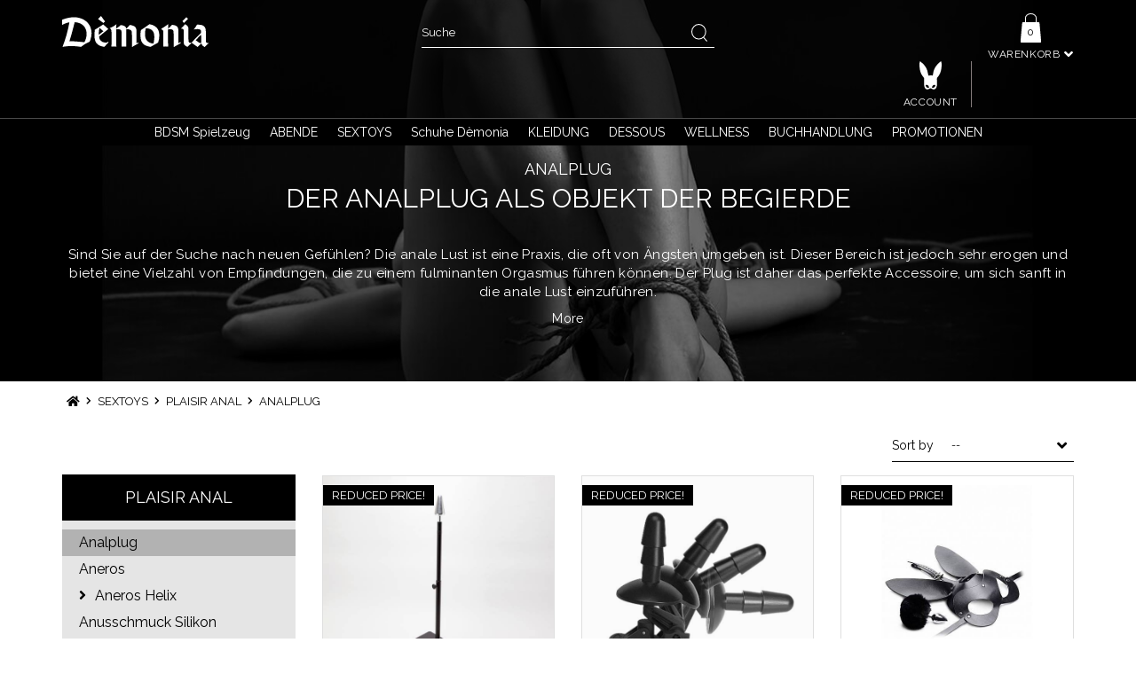

--- FILE ---
content_type: text/html; charset=utf-8
request_url: https://www.demonia.com/de/analplug-c-63
body_size: 36391
content:
<!DOCTYPE HTML> <!--[if lt IE 7]><html class="no-js lt-ie9 lt-ie8 lt-ie7" lang="de-de"><![endif]--> <!--[if IE 7]><html class="no-js lt-ie9 lt-ie8 ie7" lang="de-de"><![endif]--> <!--[if IE 8]><html class="no-js lt-ie9 ie8" lang="de-de"><![endif]--> <!--[if gt IE 8]><html class="no-js ie9" lang="de-de"><![endif]--><html lang="de-de"><head><meta charset="utf-8" /><title>Plug Anal - Ihr freches Spielzeug, um neue Freuden zu entdecken - Boutique Démonia</title> <script data-keepinline="true">var ajaxGetProductUrl = '//www.demonia.com/de/module/cdc_googletagmanager/async';
    var ajaxShippingEvent = 1;
    var ajaxPaymentEvent = 1;

/* datalayer */
dataLayer = window.dataLayer || [];
    let cdcDatalayer = {"pageCategory":"category","event":"view_item_list","ecommerce":{"currency":"EUR","items":[{"item_name":"SCHWARZ-WEISSE VINYLHOSE","item_id":"11972","price":"137.08","price_tax_exc":"137.08","price_tax_inc":"164.5","item_category":"SEXTOYS","item_category2":"PLAISIR ANAL","item_category3":"analplug","item_list_name":"analplug","item_list_id":"cat_63","index":1,"quantity":1,"google_business_vertical":"retail"},{"item_name":"Vac-u-Lock Neigungssaugnapf fur Plug","item_id":"12265","price":"16.92","price_tax_exc":"16.92","price_tax_inc":"20.3","item_category":"SEXTOYS","item_category2":"GODES","item_category3":"dildo Nicht vibrierend","item_list_name":"analplug","item_list_id":"cat_63","index":2,"quantity":1,"google_business_vertical":"retail"},{"item_name":"SET MASKE + PLUG BUNNY","item_id":"11213","price":"51.92","price_tax_exc":"51.92","price_tax_inc":"62.3","item_category":"KLEIDUNG","item_category2":"ZUBEHOR","item_category3":"Masken und Wolfe","item_list_name":"analplug","item_list_id":"cat_63","index":3,"quantity":1,"google_business_vertical":"retail"},{"item_name":"Pack Catapulte anale","item_id":"12887","price":"92.5","price_tax_exc":"92.5","price_tax_inc":"111","item_category":"BDSM Spielzeug","item_category2":"verschiedene","item_list_name":"analplug","item_list_id":"cat_63","index":4,"quantity":1,"google_business_vertical":"retail"},{"item_name":"MA PETITE LICORNE PLUG","item_id":"13356","price":"33.33","price_tax_exc":"33.33","price_tax_inc":"40","item_category":"SEXTOYS","item_list_name":"analplug","item_list_id":"cat_63","index":5,"quantity":1,"google_business_vertical":"retail"},{"item_name":"GRIPPER- PULG EN VERRE+ANNEAU","item_id":"13310","price":"24.17","price_tax_exc":"24.17","price_tax_inc":"29","item_category":"SEXTOYS","item_category2":"PLAISIR ANAL","item_list_name":"analplug","item_list_id":"cat_63","index":6,"quantity":1,"google_business_vertical":"retail"}]}};
    dataLayer.push(cdcDatalayer);

/* call to GTM Tag */
(function(w,d,s,l,i){w[l]=w[l]||[];w[l].push({'gtm.start':
new Date().getTime(),event:'gtm.js'});var f=d.getElementsByTagName(s)[0],
j=d.createElement(s),dl=l!='dataLayer'?'&l='+l:'';j.async=true;j.src=
'https://www.googletagmanager.com/gtm.js?id='+i+dl;f.parentNode.insertBefore(j,f);
})(window,document,'script','dataLayer','GTM-KRZBWL3');

/* async call to avoid cache system for dynamic data */
dataLayer.push({
  'event': 'datalayer_ready'
});</script> <meta name="description" content="Analplugs: Genießen Sie die Freuden des Solo- oder Duo-Spiels mit unserem Sortiment an Analplugs. - Finden Sie Ihr Glück in unserer Auswahl an Produkten - Diskreter und schneller Versand " /><meta name="keywords" content="analplug,vibrierender Plug,Plug außerhalb der Norm,Rosebuds,plus Anal klein" /><meta name="generator" content="PrestaShop" /><meta name="robots" content="index,follow" /><meta name="viewport" content="width=device-width, minimum-scale=0.25, maximum-scale=1.6, initial-scale=1.0, user-scalable=0" /><meta name="apple-mobile-web-app-capable" content="yes" /><link rel="icon" type="image/vnd.microsoft.icon" href="/img/favicon-1.ico?1744886937" /><link rel="shortcut icon" type="image/x-icon" href="/img/favicon-1.ico?1744886937" /><link rel="start" href="https://www.demonia.com/de/analplug-c-63" /><link rel="next" href="https://www.demonia.com/de/analplug-c-63?p=2" /><link rel="stylesheet" href="/themes/prestabase/css/global.css" type="text/css" media="all" /><link rel="stylesheet" href="/themes/prestabase/css/slick.css" type="text/css" media="all" /><link rel="stylesheet" href="/js/jquery/plugins/fancybox/jquery.fancybox.css" type="text/css" media="all" /><link rel="stylesheet" href="/themes/prestabase/css/autoload/highdpi.css" type="text/css" media="all" /><link rel="stylesheet" href="/themes/prestabase/css/autoload/responsive-tables.css" type="text/css" media="all" /><link rel="stylesheet" href="/themes/prestabase/css/autoload/uniform.default.css" type="text/css" media="all" /><link rel="stylesheet" href="/themes/prestabase/css/product_list.css" type="text/css" media="all" /><link rel="stylesheet" href="/themes/prestabase/css/category.css" type="text/css" media="all" /><link rel="stylesheet" href="/themes/prestabase/css/scenes.css" type="text/css" media="all" /><link rel="stylesheet" href="/themes/prestabase/css/modules/blockcart/blockcart.css" type="text/css" media="all" /><link rel="stylesheet" href="/js/jquery/plugins/bxslider/jquery.bxslider.css" type="text/css" media="all" /><link rel="stylesheet" href="/themes/prestabase/css/modules/blockcategories/blockcategories.css" type="text/css" media="all" /><link rel="stylesheet" href="/themes/prestabase/css/modules/blocknewsletter/blocknewsletter.css" type="text/css" media="all" /><link rel="stylesheet" href="/themes/prestabase/css/modules/blocksearch/blocksearch.css" type="text/css" media="all" /><link rel="stylesheet" href="/js/jquery/plugins/autocomplete/jquery.autocomplete.css" type="text/css" media="all" /><link rel="stylesheet" href="/modules/pm_advancedtopmenu/views/css/pm_advancedtopmenu_base.css" type="text/css" media="all" /><link rel="stylesheet" href="/modules/pm_advancedtopmenu/views/css/pm_advancedtopmenu_product.css" type="text/css" media="all" /><link rel="stylesheet" href="/modules/pm_advancedtopmenu/views/css/pm_advancedtopmenu_global-1.css" type="text/css" media="all" /><link rel="stylesheet" href="/modules/pm_advancedtopmenu/views/css/pm_advancedtopmenu_advanced-1.css" type="text/css" media="all" /><link rel="stylesheet" href="/modules/pm_advancedtopmenu/views/css/pm_advancedtopmenu-1.css" type="text/css" media="all" /><link rel="stylesheet" href="/themes/prestabase/css/modules/blocktags/blocktags.css" type="text/css" media="all" /><link rel="stylesheet" href="/themes/prestabase/css/modules/blockuserinfo/blockuserinfo.css" type="text/css" media="all" /><link rel="stylesheet" href="/modules/netreviews/views/css/avisverifies-template1.css" type="text/css" media="all" /><link rel="stylesheet" href="/themes/prestabase/css/modules/kwkboxdesign/views/css/kwkboxdesign.css" type="text/css" media="all" /><link rel="stylesheet" href="/themes/prestabase/css/modules/themeconfigurator/css/hooks.css" type="text/css" media="all" /><link rel="stylesheet" href="/themes/prestabase/css/modules/kwkcategorytemplate/views/css/kwkcategorytemplate.css" type="text/css" media="all" /><link rel="stylesheet" href="/themes/prestabase/css/modules/productcomments/productcomments.css" type="text/css" media="all" /><link rel="stylesheet" href="/themes/prestabase/css/modules/kwkpromobanner/views/css/kwkpromobanner.css" type="text/css" media="all" /><link rel="stylesheet" href="/modules/kwk1homefeatured/css/homefeatured.css" type="text/css" media="all" /><link rel="stylesheet" href="/themes/prestabase/css/modules/infinitescroll/views/css/infinitescroll.css" type="text/css" media="all" /><link rel="stylesheet" href="/themes/prestabase/css/modules/kwkmobileheader/views/css/kwkmobileheader.css" type="text/css" media="all" /><link rel="stylesheet" href="/themes/prestabase/css/modules/totop/css/totop.css" type="text/css" media="all" /><link rel="stylesheet" href="/modules/advancedeucompliance/views/css/aeuc_front.css" type="text/css" media="all" /><link rel="stylesheet" href="/themes/prestabase/css/modules/mobilemenu/views/css/mobilemenu_panels.css" type="text/css" media="all" /><link rel="stylesheet" href="/themes/prestabase/css/modules/kwkinfluencer/views/css/wishlist_influencer.css" type="text/css" media="all" /><link rel="stylesheet" href="/modules/kwk2homefeatured/css/homefeatured.css" type="text/css" media="all" /><link rel="stylesheet" href="/modules/ets_htmlbox/views/css/front.css" type="text/css" media="all" /> <script type="text/javascript">/* <![CDATA[ */;var CUSTOMIZE_TEXTFIELD=1;var FB_TRACKING_PIXEL_ID='5223963';var FancyboxI18nClose='Close';var FancyboxI18nNext='Next';var FancyboxI18nPrev='Previous';var adtm_activeLink={"id":63,"type":"category"};var adtm_isToggleMode=true;var adtm_menuHamburgerSelector='#menu-icon, .menu-icon';var adtm_stickyOnMobile=true;var ajax_allowed=true;var ajaxsearch=true;var baseDir='https://www.demonia.com/';var baseUri='https://www.demonia.com/';var blocksearch_type='top';var comparator_max_item=0;var comparedProductsIds=[];var contentOnly=false;var currency={"id":1,"name":"Euro","iso_code":"EUR","iso_code_num":"978","sign":"\u20ac","blank":"1","conversion_rate":"1.000000","deleted":"0","format":"2","decimals":"1","active":"1","prefix":"","suffix":" \u20ac","id_shop_list":null,"force_id":false};var currencyBlank=1;var currencyFormat=2;var currencyRate=1;var currencySign='€';var customizationIdMessage='Benutzereinstellung Nr.';var delete_txt='Löschen';var displayList=false;var display_second='0';var freeProductTranslation='Gratis!';var freeShippingTranslation='versandkostenfrei';var generated_date=1768845835;var hasDeliveryAddress=false;var highDPI=false;var id_lang=6;var img_dir='https://www.demonia.com/themes/prestabase/img/';var instantsearch=true;var isDesktop=true;var isGuest=0;var isLogged=0;var isMobile=false;var isTablet=false;var max_item='You cannot add more than 0 product(s) to the product comparison';var min_item='Please select at least one product';var page_name='category';var path_ajax='/modules/kwkpromobanner/ajaxCloseBanner.php';var placeholder_blocknewsletter='Geben Sie Ihre E-Mail-Adresse ein';var priceDisplayMethod=0;var priceDisplayPrecision=2;var promo_banner_day='day';var promo_banner_days='days';var promo_banner_format=1;var promo_banner_hour='hour';var promo_banner_hours='hours';var promo_banner_minute='minute';var promo_banner_minutes='minutes';var promo_banner_second='second';var promo_banner_seconds='seconds';var quickView=false;var removingLinkText='Diesen Artikel aus meinem Warenkorb entfernen';var request='https://www.demonia.com/de/analplug-c-63';var roundMode=2;var search_url='https://www.demonia.com/de/suche';var static_token='32fbdf4e4f8e32630f9cd2ce59d51eae';var toBeDetermined='noch festzulegen';var token='7d1099f49e2a682fdb8357a26ef305e4';var token_wishlist='32fbdf4e4f8e32630f9cd2ce59d51eae';var url_controller_ajax='https://www.demonia.com/de/module/kwkinfluencer/ajax';var usingSecureMode=true;/* ]]> */</script> <script type="text/javascript" src="/js/jquery/jquery-1.11.0.min.js"></script> <script type="text/javascript" src="/js/jquery/jquery-migrate-1.2.1.min.js"></script> <script type="text/javascript" src="/js/jquery/plugins/jquery.easing.js"></script> <script type="text/javascript" src="/js/jquery/plugins/fancybox/jquery.fancybox.js"></script> <script type="text/javascript" src="/js/tools.js"></script> <script type="text/javascript" src="/themes/prestabase/js/jquery.zoom.min.js"></script> <script type="text/javascript" src="/themes/prestabase/js/slick.min.js"></script> <script type="text/javascript" src="/themes/prestabase/js/global.js"></script> <script type="text/javascript" src="/themes/prestabase/js/autoload/10-bootstrap.min.js"></script> <script type="text/javascript" src="/themes/prestabase/js/autoload/15-jquery.total-storage.min.js"></script> <script type="text/javascript" src="/themes/prestabase/js/autoload/15-jquery.uniform-modified.js"></script> <script type="text/javascript" src="/themes/prestabase/js/category.js"></script> <script type="text/javascript" src="/themes/prestabase/js/modules/blockcart/ajax-cart.js"></script> <script type="text/javascript" src="/js/jquery/plugins/jquery.scrollTo.js"></script> <script type="text/javascript" src="/js/jquery/plugins/jquery.serialScroll.js"></script> <script type="text/javascript" src="/js/jquery/plugins/bxslider/jquery.bxslider.js"></script> <script type="text/javascript" src="/themes/prestabase/js/tools/treeManagement.js"></script> <script type="text/javascript" src="/themes/prestabase/js/modules/blocknewsletter/blocknewsletter.js"></script> <script type="text/javascript" src="/js/jquery/plugins/autocomplete/jquery.autocomplete.js"></script> <script type="text/javascript" src="/themes/prestabase/js/modules/blocksearch/blocksearch.js"></script> <script type="text/javascript" src="/modules/pm_advancedtopmenu/views/js/pm_advancedtopmenu.js"></script> <script type="text/javascript" src="/modules/antispam/views/js/antispam_blocknewsletter.js"></script> <script type="text/javascript" src="/modules/netreviews/views/js/avisverifies-tpl.js"></script> <script type="text/javascript" src="/modules/kwkboxdesign/views/js/kwkboxdesign.js"></script> <script type="text/javascript" src="/modules/kwkpromobanner/views/js/frontkwkpromobanner.js"></script> <script type="text/javascript" src="/modules/hoverimages/views/js/hoverimages.js"></script> <script type="text/javascript" src="/themes/prestabase/js/modules/infinitescroll/views/js/infinitescroll_plugin.js"></script> <script type="text/javascript" src="/themes/prestabase/js/modules/kwkmobileheader/views/js/kwkmobileheader.js"></script> <script type="text/javascript" src="/modules/totop/js/totop.js"></script> <script type="text/javascript" src="/modules/mobilemenu/views/js/mobilemenu_panels.js"></script> <script type="text/javascript" src="/modules/kwkinfluencer/views/js/add_to_wishlist_influencer.js"></script> <script type="text/javascript" src="/modules/cdc_googletagmanager/views/js/ajaxdatalayer.js"></script> <script type="text/javascript" src="/modules/ets_htmlbox/views/js/front.js"></script> <script type="text/javascript" src="/modules/statsdata/js/plugindetect.js"></script> <meta class="netreviewsWidget" id="netreviewsWidgetNum25611" data-jsurl="//cl.avis-verifies.com/fr/cache/3/3/6/336e783c-4ee7-e9e4-594d-dc954be372e9/widget4/widget02-25611_script.js"/><script src="//cl.avis-verifies.com/fr/widget4/widget02_FB3.min.js"></script> <script type="text/javascript">/*  */;if(typeof kiwik==="undefined"){var kiwik={};}
if(typeof kiwik.hoverimages==="undefined"){kiwik.hoverimages={SELECTOR:"li.ajax_block_product, .products-block-image",BASE:"/modules/",VERSION:"0",TRANSITION:"fade",TRANSITION_DURATION:500}};/*  */</script> <script type="text/javascript">/*  */;if(typeof kiwik==="undefined"){kiwik={};}
if(typeof kiwik.infinitescroll==="undefined"){kiwik.infinitescroll={};}
kiwik.infinitescroll.CENTRAL_SELECTOR="#center_column";kiwik.infinitescroll.LIST_SELECTOR=".product_list";kiwik.infinitescroll.DEFAULT_PAGE_PARAMETER="p";kiwik.infinitescroll.HIDE_BUTTON=0;kiwik.infinitescroll.BORDER_BUTTON="#ffffff";kiwik.infinitescroll.BACKGROUND_BUTTON="#ffffff";kiwik.infinitescroll.POLICE_BUTTON="#000000";kiwik.infinitescroll.ITEM_SELECTOR="li.ajax_block_product";kiwik.infinitescroll.PAGINATION_SELECTOR=".bottom-pagination-content, .top-pagination-content, .nbrItemPage";kiwik.infinitescroll.LOADER_IMAGE="/modules/infinitescroll/views/img/loader.gif";kiwik.infinitescroll.LABEL_BOTTOM="We have reached the bottom end of this page";kiwik.infinitescroll.LABEL_TOTOP="Go back to top";kiwik.infinitescroll.LABEL_ERROR="It looks like something wrong happened and we can not display further products";kiwik.infinitescroll.LABEL_LOADMORE="Load more products";kiwik.infinitescroll.VERSION="1.1.10";kiwik.infinitescroll.IS_BLOCKLAYERED_INSTALLED=1;kiwik.infinitescroll.STOP_BOTTOM=0;kiwik.infinitescroll.STOP_BOTTOM_PAGE=1;kiwik.infinitescroll.STOP_BOTTOM_FREQ=0;kiwik.infinitescroll.SANDBOX_MODE=0;kiwik.infinitescroll.EXTRA_DEBUG=false;kiwik.infinitescroll.CURRENT_PAGE=1;kiwik.infinitescroll.INSTANT_SEARCH_LOADED=1;kiwik.infinitescroll.acceptedToLoadMoreProductsToBottom=0;kiwik.infinitescroll.SHOP_BASE_URI="https://www.demonia.com/";if(kiwik.infinitescroll.STOP_BOTTOM_FREQ===0){kiwik.infinitescroll.STOP_BOTTOM_FREQ=999999;}
kiwik.infinitescroll.callbackAfterAjaxDisplayed=function(){kiwik.infinitescroll.log('kiwik.infinitescroll.callbackAfterAjaxDisplayed()');}
function is_process_callback($products){kiwik.infinitescroll.log('kiwik.infinitescroll.callbackProcessProducts()');return $products;}
kiwik.infinitescroll.callbackProcessProducts=is_process_callback;/*  */</script><link rel="alternate" hreflang="x-default" href="https://www.demonia.com/fr/plug-anal-c-63" /><link rel="alternate" hreflang="fr" href="https://www.demonia.com/fr/plug-anal-c-63" /><link rel="alternate" hreflang="es" href="https://www.demonia.com/es/plug-anal-c-63" /><link rel="alternate" hreflang="en" href="https://www.demonia.com/en/anal-plug-c-63" /><meta http-equiv="content-language" content="de"><link rel="canonical" href="https://www.demonia.com/de/analplug-c-63" /><link rel="alternate" hreflang="de" href="https://www.demonia.com/de/analplug-c-63" /><link rel="alternate" hreflang="it" href="https://www.demonia.com/it/plug-anale-c-63" /><link rel="alternate" hreflang="nl" href="https://www.demonia.com/nl/anaalplug-c-63" /> <script>/*  */;if(navigator.userAgent.indexOf("Speed Insights")==-1){(function(w,d,t,r,u){var f,n,i;w[u]=w[u]||[],f=function(){var o={ti:"5223963"};o.q=w[u],w[u]=new UET(o),w[u].push("pageLoad")},n=d.createElement(t),n.src=r,n.async=1,n.onload=n.onreadystatechange=function(){var s=this.readyState;s&&s!=="loaded"&&s!=="complete"||(f(),n.onload=n.onreadystatechange=null)},i=d.getElementsByTagName(t)[0],i.parentNode.insertBefore(n,i)})(window,document,"script","//bat.bing.com/bat.js","uetq");};/*  */</script> <noscript> <img src="//bat.bing.com/action/0?ti=5223963&Ver=2" height="0" width="0" style="display:none; visibility: hidden;" /> </noscript><script type="text/javascript">/*  */;var _spmq={"url":"\/\/www.demonia.com\/de\/analplug-c-63","user":null,"id_product":"","id_category":"63","id_manufacturer":"","spm_ident":"MP39bEYs","id_cart":null};var _spm_id_combination=function(){return(typeof(document.getElementById('idCombination'))!='undefined'&&document.getElementById('idCombination')!=null?document.getElementById('idCombination').value:'');};(function(){var spm=document.createElement('script');spm.type='text/javascript';spm.defer=true;spm.src='https://app-spm.com/app.js?url=%2F%2Fwww.demonia.com%2Fde%2Fanalplug-c-63&id_product=&id_category=63&id_manufacturer=&spm_ident=MP39bEYs&id_combination='+_spm_id_combination();var s_spm=document.getElementsByTagName('script')[0];s_spm.parentNode.insertBefore(spm,s_spm);})();/*  */</script><script async defer type="text/javascript" src="https://cdn.cartsguru.io/46b85e37-661d-454b-a421-d3462d133a8e/c.js"></script> <script async defer type="text/javascript">/*  */;if(typeof(ajaxCart)!='undefined'){var ajaxCartUpdateCartFunc=ajaxCart.updateCart;ajaxCart.updateCart=function(jsonData){ajaxCartUpdateCartFunc(jsonData);$.post('/index.php?fc=module&module=cartsguru&controller=ajax&method=getTracker&token=32fbdf4e4f8e32630f9cd2ce59d51eae').then((resp)=>{document.querySelector('div#tracker').innerHTML=resp.tracker;});}}
else if(typeof(prestashop)!='undefined'){prestashop.on('updateCart',function(event){$.post('/index.php?fc=module&module=cartsguru&controller=ajax&method=getTracker&token=32fbdf4e4f8e32630f9cd2ce59d51eae').then((resp)=>{document.querySelector('div#tracker').innerHTML=resp.tracker;});});};/*  */</script> <div id="tracker" style="display:none;" hidden="hidden"></div><link rel="preconnect" href="https://fonts.gstatic.com" crossorigin><link href="https://fonts.googleapis.com/css2?family=Raleway:wght@400;500;700&display=swap" rel="stylesheet"><!--[if IE 8]> <script src="https://oss.maxcdn.com/libs/html5shiv/3.7.0/html5shiv.js"></script> <script src="https://oss.maxcdn.com/libs/respond.js/1.3.0/respond.min.js"></script> <![endif]--></head><body id="category" class="desktop category category-63 category-analplug show-left-column hide-right-column lang_de"> <noscript><iframe src="https://www.googletagmanager.com/ns.html?id=GTM-KRZBWL3" height="0" width="0" style="display:none;visibility:hidden"></iframe></noscript><div id="page"><div id="mobilemenu-side"><div id="mobilemenu_push" class="mobilemenu-block"> <a href="#" id="mobilemenu-closer"></a><div id="mobilemenu_list_wrapper"><div id="mobilemenu_list_inner"><div id="mobilemenu_main" class="mobilemenu-list"><div class="mobilemenu-panel primary depth-0" data-depth="0"><ul><li class="" > <a href="https://www.demonia.com/de/bdsm-spielzeug-c-3" class="js-menu-link " data-id="#mobilemenu_adt_menu_4" >BDSM Spielzeug </a></li><li class="" > <a href="https://www.demonia.com/de/abende-c-203" class="js-menu-link js-no-children " data-id="#mobilemenu_adt_menu_10" >ABENDE </a></li><li class="" > <a href="https://www.demonia.com/de/sextoys-c-4" class="js-menu-link " data-id="#mobilemenu_adt_menu_3" >SEXTOYS </a></li><li class="" > <a href="https://www.demonia.com/de/schuhe-demonia-c-568" class="js-menu-link js-no-children " data-id="#mobilemenu_adt_menu_27" >Schuhe Dèmonia </a></li><li class="" > <a href="https://www.demonia.com/de/kleidung-c-5" class="js-menu-link " data-id="#mobilemenu_adt_menu_5" >KLEIDUNG </a></li><li class="" > <a href="https://www.demonia.com/de/dessous-c-465" class="js-menu-link " data-id="#mobilemenu_adt_menu_6" >DESSOUS </a></li><li class="" > <a href="https://www.demonia.com/de/wellness-c-7" class="js-menu-link " data-id="#mobilemenu_adt_menu_8" >WELLNESS </a></li><li class="" > <a href="https://www.demonia.com/de/librairie-c-8" class="js-menu-link " data-id="#mobilemenu_adt_menu_9" >BUCHHANDLUNG </a></li><li class="" > <a href="https://www.demonia.com/de/prices-drop" class="js-menu-link js-no-children " data-id="#mobilemenu_adt_menu_14" >PROMOTIONEN </a></li></ul></div><div id="mobilemenu_adt_menu_4" class="mobilemenu-panel secondary depth-1 " data-depth="1"><div class="current-panel"> <span class="back-panel"></span> <a href="https://www.demonia.com/de/bdsm-spielzeug-c-3">BDSM Spielzeug</a></div><ul><li class="see-all"><a href="https://www.demonia.com/de/bdsm-spielzeug-c-3">See all</a></li><li class="" > <a href="" class="js-menu-link " data-id="#mobilemenu_adt_column_105" >VERSCHIEDENES ZUBEHÖR </a></li><li class="" > <a href="https://www.demonia.com/de/medizinisch-c-33" class="js-menu-link " data-id="#mobilemenu_adt_column_59" >MEDIZINISCH </a></li><li class="" > <a href="" class="js-menu-link " data-id="#mobilemenu_adt_column_64" >ÉLECTRO </a></li><li class="" > <a href="https://www.demonia.com/de/demonia-basic-c-422" class="js-menu-link js-no-children " data-id="#mobilemenu_adt_column_58" >Dèmonía Basic </a></li><li class="" > <a href="https://www.demonia.com/de/bdsm-zwang-c-676" class="js-menu-link " data-id="#mobilemenu_adt_column_106" >SICH BINDEN </a></li><li class="" > <a href="" class="js-menu-link " data-id="#mobilemenu_adt_column_62" >ALLES FÜR DIE SINNE </a></li><li class="" > <a href="https://www.demonia.com/de/la-fessee-c-610" class="js-menu-link " data-id="#mobilemenu_adt_column_63" >DAS SPANKING </a></li><li class="" > <a href="https://www.demonia.com/de/zubehor-transformation-c-570" class="js-menu-link js-no-children " data-id="#mobilemenu_adt_column_112" >ZUBEHÖR TRANSFORMATION </a></li><li class="" > <a href="https://www.demonia.com/de/mobiliar-c-566" class="js-menu-link js-no-children " data-id="#mobilemenu_adt_column_113" >Mobiliar </a></li></ul></div><div id="mobilemenu_adt_column_105" class="mobilemenu-panel secondary depth-2 " data-depth="2"><div class="current-panel"> <span class="back-panel"></span> <a href="">VERSCHIEDENES ZUBEHÖR</a></div><ul><li class="see-all"><a href="">See all</a></li><li class="" > <a href="https://www.demonia.com/de/ballstrecker-c-12" class="js-menu-link js-no-children " data-id="#mobilemenu_adt_element_180" >ballstrecker </a></li><li class="" > <a href="https://www.demonia.com/de/cockring-c-20" class="js-menu-link js-no-children " data-id="#mobilemenu_adt_element_181" >cockring </a></li><li class="" > <a href="https://www.demonia.com/de/analhaken-c-208" class="js-menu-link js-no-children " data-id="#mobilemenu_adt_element_182" >Analhaken </a></li><li class="" > <a href="https://www.demonia.com/de/bettlaken-kissenbezuge-c-24" class="js-menu-link js-no-children " data-id="#mobilemenu_adt_element_183" >bettlaken, Kissenbezüge </a></li><li class="" > <a href="https://www.demonia.com/de/pumpen-sauger-c-37" class="js-menu-link js-no-children " data-id="#mobilemenu_adt_element_184" >PUMPEN, SAUGER </a></li><li class="" > <a href="https://www.demonia.com/de/verschiedene-c-23" class="js-menu-link js-no-children " data-id="#mobilemenu_adt_element_185" >verschiedene </a></li></ul></div><div id="mobilemenu_adt_column_59" class="mobilemenu-panel secondary depth-2 " data-depth="2"><div class="current-panel"> <span class="back-panel"></span> <a href="https://www.demonia.com/de/medizinisch-c-33">MEDIZINISCH</a></div><ul><li class="see-all"><a href="https://www.demonia.com/de/medizinisch-c-33">See all</a></li><li class="" > <a href="https://www.demonia.com/de/mundspreizer-c-481" class="js-menu-link js-no-children " data-id="#mobilemenu_adt_element_92" >Mundspreizer </a></li><li class="" > <a href="https://www.demonia.com/de/anal-vaginal-spekulum-c-482" class="js-menu-link js-no-children " data-id="#mobilemenu_adt_element_93" >Anal/Vaginal-Spekulum </a></li><li class="" > <a href="https://www.demonia.com/de/uretre-c-15" class="js-menu-link js-no-children " data-id="#mobilemenu_adt_element_94" >Uretre </a></li><li class="" > <a href="https://www.demonia.com/de/handschuhe-masken-c-483" class="js-menu-link js-no-children " data-id="#mobilemenu_adt_element_95" >Handschuhe / Masken </a></li></ul></div><div id="mobilemenu_adt_column_64" class="mobilemenu-panel secondary depth-2 " data-depth="2"><div class="current-panel"> <span class="back-panel"></span> <a href="">ÉLECTRO</a></div><ul><li class="see-all"><a href="">See all</a></li><li class="" > <a href="https://www.demonia.com/de/electro-mystim-c-194" class="js-menu-link js-no-children " data-id="#mobilemenu_adt_element_118" >Electro Mystim </a></li><li class="" > <a href="https://www.demonia.com/de/elektrostimulation-c-26" class="js-menu-link js-no-children " data-id="#mobilemenu_adt_element_119" >elektrostimulation </a></li></ul></div><div id="mobilemenu_adt_column_106" class="mobilemenu-panel secondary depth-2 " data-depth="2"><div class="current-panel"> <span class="back-panel"></span> <a href="https://www.demonia.com/de/bdsm-zwang-c-676">SICH BINDEN</a></div><ul><li class="see-all"><a href="https://www.demonia.com/de/bdsm-zwang-c-676">See all</a></li><li class="" > <a href="https://www.demonia.com/de/bdsm-handschellen-c-206" class="js-menu-link js-no-children " data-id="#mobilemenu_adt_element_186" >BDSM Handschellen </a></li><li class="" > <a href="https://www.demonia.com/de/chevillleres-c-646" class="js-menu-link js-no-children " data-id="#mobilemenu_adt_element_246" >Chevilllères </a></li><li class="" > <a href="https://www.demonia.com/de/zwangspaket-c-691" class="js-menu-link js-no-children " data-id="#mobilemenu_adt_element_247" >Zwangspaket </a></li><li class="" > <a href="https://www.demonia.com/de/bondage-tape-c-419" class="js-menu-link js-no-children " data-id="#mobilemenu_adt_element_187" >Bondage Tape </a></li><li class="" > <a href="https://www.demonia.com/de/seile-und-shibari-c-418" class="js-menu-link js-no-children " data-id="#mobilemenu_adt_element_191" >Seile und Shibari </a></li><li class="" > <a href="https://www.demonia.com/de/contraint-kits-suspension-kits-c-16" class="js-menu-link js-no-children " data-id="#mobilemenu_adt_element_188" >Contraint Kits / Suspension Kits </a></li><li class="" > <a href="https://www.demonia.com/de/spreizstange-c-480" class="js-menu-link js-no-children " data-id="#mobilemenu_adt_element_189" >Spreizstange </a></li><li class="" > <a href="https://www.demonia.com/de/ketten-karabinerhaken-c-18" class="js-menu-link js-no-children " data-id="#mobilemenu_adt_element_190" >ketten, Karabinerhaken </a></li><li class="" > <a href="https://www.demonia.com/de/mundknebel-c-11" class="js-menu-link js-no-children " data-id="#mobilemenu_adt_element_120" >Mundknebel </a></li><li class="" > <a href="https://www.demonia.com/de/bdsm-halsband-c-73" class="js-menu-link js-no-children " data-id="#mobilemenu_adt_element_121" >bDSM-Halsband </a></li><li class="" > <a href="https://www.demonia.com/de/leinen-c-30" class="js-menu-link js-no-children " data-id="#mobilemenu_adt_element_122" >leinen </a></li><li class="" > <a href="https://www.demonia.com/de/kapuzen-c-70" class="js-menu-link js-no-children " data-id="#mobilemenu_adt_element_123" >kapuzen </a></li><li class="" > <a href="https://www.demonia.com/de/keuschheitskafig-c-19" class="js-menu-link js-no-children " data-id="#mobilemenu_adt_element_124" >Keuschheitskäfig </a></li><li class="" > <a href="https://www.demonia.com/de/o-ring-c-10" class="js-menu-link js-no-children " data-id="#mobilemenu_adt_element_125" >o-Ring </a></li></ul></div><div id="mobilemenu_adt_column_62" class="mobilemenu-panel secondary depth-2 " data-depth="2"><div class="current-panel"> <span class="back-panel"></span> <a href="">ALLES FÜR DIE SINNE</a></div><ul><li class="see-all"><a href="">See all</a></li><li class="" > <a href="https://www.demonia.com/de/stirnbander-masken-c-13" class="js-menu-link js-no-children " data-id="#mobilemenu_adt_element_108" >stirnbänder, Masken </a></li><li class="" > <a href="https://www.demonia.com/de/massagekerze-c-17" class="js-menu-link js-no-children " data-id="#mobilemenu_adt_element_109" >Massagekerze </a></li><li class="" > <a href="https://www.demonia.com/de/nippelklemmen-c-36" class="js-menu-link js-no-children " data-id="#mobilemenu_adt_element_111" >Nippelklemmen </a></li><li class="" > <a href="https://www.demonia.com/de/watenbergrad-c-39" class="js-menu-link js-no-children " data-id="#mobilemenu_adt_element_112" >Watenbergrad </a></li></ul></div><div id="mobilemenu_adt_column_63" class="mobilemenu-panel secondary depth-2 " data-depth="2"><div class="current-panel"> <span class="back-panel"></span> <a href="https://www.demonia.com/de/la-fessee-c-610">DAS SPANKING</a></div><ul><li class="see-all"><a href="https://www.demonia.com/de/la-fessee-c-610">See all</a></li><li class="" > <a href="https://www.demonia.com/de/flogger-c-32" class="js-menu-link js-no-children " data-id="#mobilemenu_adt_element_113" >Flogger </a></li><li class="" > <a href="https://www.demonia.com/de/gerten-c-21" class="js-menu-link js-no-children " data-id="#mobilemenu_adt_element_114" >gerten </a></li><li class="" > <a href="https://www.demonia.com/de/paddles-tapetten-c-35" class="js-menu-link js-no-children " data-id="#mobilemenu_adt_element_115" >paddles, Tapetten </a></li><li class="" > <a href="https://www.demonia.com/de/schneebesen-c-29" class="js-menu-link js-no-children " data-id="#mobilemenu_adt_element_116" >schneebesen </a></li><li class="" > <a href="https://www.demonia.com/de/bdsm-rohrstock-c-38" class="js-menu-link js-no-children " data-id="#mobilemenu_adt_element_117" >BDSM Rohrstock </a></li></ul></div><div id="mobilemenu_adt_menu_3" class="mobilemenu-panel secondary depth-1 " data-depth="1"><div class="current-panel"> <span class="back-panel"></span> <a href="https://www.demonia.com/de/sextoys-c-4">SEXTOYS</a></div><ul><li class="see-all"><a href="https://www.demonia.com/de/sextoys-c-4">See all</a></li><li class="" > <a href="https://www.demonia.com/de/godes-c-498" class="js-menu-link " data-id="#mobilemenu_adt_column_48" >GODES </a></li><li class="" > <a href="https://www.demonia.com/de/godes-gurtel-c-52" class="js-menu-link " data-id="#mobilemenu_adt_column_55" >GODES GÜRTEL </a></li><li class="" > <a href="https://www.demonia.com/de/magic-wand-c-487" class="js-menu-link js-no-children " data-id="#mobilemenu_adt_column_50" >magic wand </a></li><li class="" > <a href="https://www.demonia.com/de/fucking-machine-c-497" class="js-menu-link js-no-children " data-id="#mobilemenu_adt_column_122" >Fucking Machine </a></li><li class="" > <a href="https://www.demonia.com/de/masturbator-mann-c-428" class="js-menu-link js-no-children " data-id="#mobilemenu_adt_column_123" >Masturbator Mann </a></li><li class="" > <a href="https://www.demonia.com/de/klitorisstimulatoren-c-421" class="js-menu-link js-no-children " data-id="#mobilemenu_adt_column_49" >Klitorisstimulatoren </a></li><li class="" > <a href="https://www.demonia.com/de/ferngesteuertes-vibro-ei-c-65" class="js-menu-link js-no-children " data-id="#mobilemenu_adt_column_51" >Ferngesteuertes Vibro-Ei </a></li><li class="" > <a href="https://www.demonia.com/de/geisha-kugeln-c-49" class="js-menu-link js-no-children " data-id="#mobilemenu_adt_column_47" >Geisha-Kugeln </a></li><li class="" > <a href="https://www.demonia.com/de/plaisir-anal-c-501" class="js-menu-link " data-id="#mobilemenu_adt_column_52" >Anales Vergnügen </a></li><li class="" > <a href="https://www.demonia.com/de/anusschmuck-rosebuds-c-14" class="js-menu-link js-no-children " data-id="#mobilemenu_adt_column_53" >ANUSSCHMUCK - ROSEBUDS </a></li><li class="" > <a href="https://www.demonia.com/de/sextoy-reiniger-c-145" class="js-menu-link js-no-children " data-id="#mobilemenu_adt_column_54" >Sextoy-Reiniger </a></li><li class="" > <a href="https://www.demonia.com/de/nach-sextoy-marken-c-500" class="js-menu-link " data-id="#mobilemenu_adt_column_56" >NACH MARKE </a></li><li class="" > <a href="" class="js-menu-link " data-id="#mobilemenu_adt_column_57" >MAIS AUSSERDEM </a></li></ul></div><div id="mobilemenu_adt_column_48" class="mobilemenu-panel secondary depth-2 " data-depth="2"><div class="current-panel"> <span class="back-panel"></span> <a href="https://www.demonia.com/de/godes-c-498">GODES</a></div><ul><li class="see-all"><a href="https://www.demonia.com/de/godes-c-498">See all</a></li><li class="" > <a href="https://www.demonia.com/de/vibrierender-dildo-c-66" class="js-menu-link js-no-children " data-id="#mobilemenu_adt_element_48" >Vibrierender Dildo </a></li><li class="" > <a href="https://www.demonia.com/de/die-rabbits-c-62" class="js-menu-link js-no-children " data-id="#mobilemenu_adt_element_49" >Die Rabbits </a></li><li class="" > <a href="https://www.demonia.com/de/spezial-g-punkt-dildos-c-55" class="js-menu-link js-no-children " data-id="#mobilemenu_adt_element_50" >spezial-G-Punkt-Dildos </a></li><li class="" > <a href="https://www.demonia.com/de/dildo-nicht-vibrierend-c-53" class="js-menu-link js-no-children " data-id="#mobilemenu_adt_element_51" >dildo Nicht vibrierend </a></li><li class="" > <a href="https://www.demonia.com/de/nicht-vibrierende-saugdildos-c-56" class="js-menu-link js-no-children " data-id="#mobilemenu_adt_element_52" >nicht vibrierende Saugdildos </a></li><li class="" > <a href="https://www.demonia.com/de/vibrierender-saugnapf-dildo-c-502" class="js-menu-link js-no-children " data-id="#mobilemenu_adt_element_53" >Vibrierender Saugnapf-Dildo </a></li><li class="" > <a href="https://www.demonia.com/de/aufblasbarer-dildo-c-503" class="js-menu-link js-no-children " data-id="#mobilemenu_adt_element_54" >Aufblasbarer Dildo </a></li><li class="" > <a href="https://www.demonia.com/de/dildos-aus-metall-c-57" class="js-menu-link js-no-children " data-id="#mobilemenu_adt_element_55" >Dildos aus Metall </a></li><li class="" > <a href="https://www.demonia.com/de/doppeldildo-c-54" class="js-menu-link js-no-children " data-id="#mobilemenu_adt_element_56" >doppeldildo </a></li><li class="" > <a href="https://www.demonia.com/de/verbundene-sextoys-c-544" class="js-menu-link js-no-children " data-id="#mobilemenu_adt_element_211" >Verbundene Sextoys </a></li><li class="" > <a href="https://www.demonia.com/de/godes-ausserhalb-der-norm-c-59" class="js-menu-link js-no-children " data-id="#mobilemenu_adt_element_233" >Godes Außerhalb der Norm </a></li></ul></div><div id="mobilemenu_adt_column_55" class="mobilemenu-panel secondary depth-2 " data-depth="2"><div class="current-panel"> <span class="back-panel"></span> <a href="https://www.demonia.com/de/godes-gurtel-c-52">GODES GÜRTEL</a></div><ul><li class="see-all"><a href="https://www.demonia.com/de/godes-gurtel-c-52">See all</a></li><li class="" > <a href="https://www.demonia.com/de/strap-on-gurt-c-492" class="js-menu-link js-no-children " data-id="#mobilemenu_adt_element_79" >Strap-on-Gurt </a></li><li class="" > <a href="https://www.demonia.com/de/bendable-strap-on-c-539" class="js-menu-link js-no-children " data-id="#mobilemenu_adt_element_203" >Bendable Strap-On </a></li><li class="" > <a href="https://www.demonia.com/de/gurtel-dildo-set-c-493" class="js-menu-link js-no-children " data-id="#mobilemenu_adt_element_80" >Gürtel Dildo Set </a></li><li class="" > <a href="https://www.demonia.com/de/dildo-fur-harnisch-c-494" class="js-menu-link js-no-children " data-id="#mobilemenu_adt_element_81" >Dildo für Harnisch </a></li></ul></div><div id="mobilemenu_adt_column_52" class="mobilemenu-panel secondary depth-2 " data-depth="2"><div class="current-panel"> <span class="back-panel"></span> <a href="https://www.demonia.com/de/plaisir-anal-c-501">Anales Vergnügen </a></div><ul><li class="see-all"><a href="https://www.demonia.com/de/plaisir-anal-c-501">See all</a></li><li class="" > <a href="https://www.demonia.com/de/analplug-c-63" class="js-menu-link js-no-children js-active-link" data-id="#mobilemenu_adt_element_65" >analplug </a></li><li class="" > <a href="https://www.demonia.com/de/vibrierender-analplug-c-61" class="js-menu-link js-no-children " data-id="#mobilemenu_adt_element_66" >vibrierender Analplug </a></li><li class="" > <a href="https://www.demonia.com/de/aneros-c-48" class="js-menu-link js-no-children " data-id="#mobilemenu_adt_element_67" >Aneros </a></li><li class="" > <a href="https://www.demonia.com/de/plug-metal-c-485" class="js-menu-link js-no-children " data-id="#mobilemenu_adt_element_68" >Metall-Plug </a></li><li class="" > <a href="https://www.demonia.com/de/aufblasbarer-plug-c-58" class="js-menu-link js-no-children " data-id="#mobilemenu_adt_element_69" >Aufblasbarer Plug </a></li><li class="" > <a href="https://www.demonia.com/de/plug-kleine-grosse-c-60" class="js-menu-link js-no-children " data-id="#mobilemenu_adt_element_70" >Plug kleine Größe </a></li><li class="" > <a href="https://www.demonia.com/de/godes-ausserhalb-der-norm-c-59" class="js-menu-link js-no-children " data-id="#mobilemenu_adt_element_71" >Godes Außerhalb der Norm </a></li><li class="" > <a href="https://www.demonia.com/de/plug-prostatique-c-578" class="js-menu-link js-no-children " data-id="#mobilemenu_adt_element_213" >Prostata-Plugs </a></li></ul></div><div id="mobilemenu_adt_column_56" class="mobilemenu-panel secondary depth-2 " data-depth="2"><div class="current-panel"> <span class="back-panel"></span> <a href="https://www.demonia.com/de/nach-sextoy-marken-c-500">NACH MARKE</a></div><ul><li class="see-all"><a href="https://www.demonia.com/de/nach-sextoy-marken-c-500">See all</a></li><li class="" > <a href="https://www.demonia.com/de/pip-paris-sextoys-artisanaux-arty-c-713" class="js-menu-link js-no-children " data-id="#mobilemenu_adt_element_264" >PIP Paris – Sextoys Artisanaux & Arty </a></li><li class="" > <a href="https://www.demonia.com/de/lelo-c-412" class="js-menu-link js-no-children " data-id="#mobilemenu_adt_element_86" >Lelo </a></li><li class="" > <a href="https://www.demonia.com/de/womanizer-c-626" class="js-menu-link js-no-children " data-id="#mobilemenu_adt_element_239" >Womanizer </a></li><li class="" > <a href="https://www.demonia.com/de/satisfyer-c-550" class="js-menu-link js-no-children " data-id="#mobilemenu_adt_element_237" >Satisfyer </a></li><li class="" > <a href="https://www.demonia.com/de/friday-bae-c-689" class="js-menu-link js-no-children " data-id="#mobilemenu_adt_element_243" >Friday Bae </a></li><li class="" > <a href="https://www.demonia.com/de/leistungsstark-c-688" class="js-menu-link js-no-children " data-id="#mobilemenu_adt_element_244" >Leistungsstark </a></li><li class="" > <a href="https://www.demonia.com/de/we-vibe-c-440" class="js-menu-link js-no-children " data-id="#mobilemenu_adt_element_199" >WE VIBE </a></li><li class="" > <a href="https://www.demonia.com/de/klitorisstimulatoren-c-421" class="js-menu-link js-no-children " data-id="#mobilemenu_adt_element_83" >Klitorisstimulatoren </a></li><li class="" > <a href="https://www.demonia.com/de/vac-u-lock-c-602" class="js-menu-link js-no-children " data-id="#mobilemenu_adt_element_236" >Vac-U-Lock </a></li><li class="" > <a href="https://www.demonia.com/de/es-lebe-c-567" class="js-menu-link js-no-children " data-id="#mobilemenu_adt_element_210" >Es lebe </a></li><li class="" > <a href="https://www.demonia.com/de/fun-factory-c-425" class="js-menu-link js-no-children " data-id="#mobilemenu_adt_element_204" >Fun Factory </a></li><li class="" > <a href="https://www.demonia.com/de/strap-on-me-c-538" class="js-menu-link js-no-children " data-id="#mobilemenu_adt_element_201" >Strap-On-Me </a></li></ul></div><div id="mobilemenu_adt_column_57" class="mobilemenu-panel secondary depth-2 " data-depth="2"><div class="current-panel"> <span class="back-panel"></span> <a href="">MAIS AUSSERDEM</a></div><ul><li class="see-all"><a href="">See all</a></li><li class="" > <a href="https://www.demonia.com/de/penis-sleeve-c-28" class="js-menu-link js-no-children " data-id="#mobilemenu_adt_element_90" >Penis Sleeve </a></li><li class="" > <a href="https://www.demonia.com/de/batterien-c-147" class="js-menu-link js-no-children " data-id="#mobilemenu_adt_element_91" >batterien </a></li></ul></div><div id="mobilemenu_adt_menu_5" class="mobilemenu-panel secondary depth-1 " data-depth="1"><div class="current-panel"> <span class="back-panel"></span> <a href="https://www.demonia.com/de/kleidung-c-5">KLEIDUNG</a></div><ul><li class="see-all"><a href="https://www.demonia.com/de/kleidung-c-5">See all</a></li><li class="" > <a href="" class="js-menu-link " data-id="#mobilemenu_adt_column_71" >Nach Marke </a></li><li class="" > <a href="https://www.demonia.com/de/materialien-c-627" class="js-menu-link " data-id="#mobilemenu_adt_column_124" >Materialien </a></li><li class="" > <a href="https://www.demonia.com/de/frau-c-452" class="js-menu-link " data-id="#mobilemenu_adt_column_66" >FRAU </a></li><li class="" > <a href="https://www.demonia.com/de/mann-c-454" class="js-menu-link " data-id="#mobilemenu_adt_column_68" >MANN </a></li><li class="" > <a href="https://www.demonia.com/de/par-marque-c-703" class="js-menu-link " data-id="#mobilemenu_adt_column_127" >Par marque </a></li><li class="" > <a href="https://www.demonia.com/de/3eme-geschlecht-c-559" class="js-menu-link " data-id="#mobilemenu_adt_column_110" >3EME GESCHLECHT </a></li><li class="" > <a href="https://www.demonia.com/de/zubehor-c-513" class="js-menu-link " data-id="#mobilemenu_adt_column_69" >ZUBEHÖR </a></li><li class="" > <a href="https://www.demonia.com/de/kleiderpflege-c-139" class="js-menu-link " data-id="#mobilemenu_adt_column_114" >KLEIDERPFLEGE </a></li></ul></div><div id="mobilemenu_adt_column_71" class="mobilemenu-panel secondary depth-2 " data-depth="2"><div class="current-panel"> <span class="back-panel"></span> <a href="">Nach Marke</a></div><ul><li class="see-all"><a href="">See all</a></li><li class="" > <a href="https://www.demonia.com/de/maze-hebegurt-c-451" class="js-menu-link js-no-children " data-id="#mobilemenu_adt_element_154" >Maze Hebegurt </a></li><li class="" > <a href="https://www.demonia.com/de/nakt-c-692" class="js-menu-link js-no-children " data-id="#mobilemenu_adt_element_248" >NAKT </a></li><li class="" > <a href="https://www.demonia.com/de/leg-avenue-c-535" class="js-menu-link js-no-children " data-id="#mobilemenu_adt_element_196" >Leg Avenue </a></li><li class="" > <a href="https://www.demonia.com/de/exklusives-demonia-c-536" class="js-menu-link js-no-children " data-id="#mobilemenu_adt_element_197" >Exklusives Demonia </a></li><li class="" > <a href="https://www.demonia.com/de/dead-lotus-c-537" class="js-menu-link js-no-children " data-id="#mobilemenu_adt_element_198" >Dead Lotus </a></li><li class="" > <a href="https://www.demonia.com/noir-handmade-c-545" class="js-menu-link js-no-children " data-id="#mobilemenu_adt_element_208" >Noir Handmade </a></li><li class="" > <a href="https://www.demonia.com/de/patrice-catanzaro-c-82" class="js-menu-link js-no-children " data-id="#mobilemenu_adt_element_155" >Patrice catanzaro </a></li><li class="" > <a href="https://www.demonia.com/de/indiskreter-schmuck-c-471" class="js-menu-link js-no-children " data-id="#mobilemenu_adt_element_156" >Indiskreter Schmuck </a></li></ul></div><div id="mobilemenu_adt_column_124" class="mobilemenu-panel secondary depth-2 " data-depth="2"><div class="current-panel"> <span class="back-panel"></span> <a href="https://www.demonia.com/de/materialien-c-627">Materialien</a></div><ul><li class="see-all"><a href="https://www.demonia.com/de/materialien-c-627">See all</a></li><li class="" > <a href="https://www.demonia.com/de/vinyl-c-631" class="js-menu-link js-no-children " data-id="#mobilemenu_adt_element_249" >Vinyl </a></li><li class="" > <a href="https://www.demonia.com/de/latex-c-630" class="js-menu-link js-no-children " data-id="#mobilemenu_adt_element_250" >Latex </a></li><li class="" > <a href="https://www.demonia.com/de/wetlook-c-629" class="js-menu-link js-no-children " data-id="#mobilemenu_adt_element_251" >wetlook </a></li><li class="" > <a href="https://www.demonia.com/de/cuir-c-628" class="js-menu-link js-no-children " data-id="#mobilemenu_adt_element_252" >Cuir </a></li><li class="" > <a href="https://www.demonia.com/de/voile-spitze-netz-c-632" class="js-menu-link js-no-children " data-id="#mobilemenu_adt_element_253" >Voile / Spitze / Netz </a></li><li class="" > <a href="https://www.demonia.com/de/datex-c-699" class="js-menu-link js-no-children " data-id="#mobilemenu_adt_element_254" >Datex </a></li></ul></div><div id="mobilemenu_adt_column_66" class="mobilemenu-panel secondary depth-2 " data-depth="2"><div class="current-panel"> <span class="back-panel"></span> <a href="https://www.demonia.com/de/frau-c-452">FRAU</a></div><ul><li class="see-all"><a href="https://www.demonia.com/de/frau-c-452">See all</a></li><li class="" > <a href="https://www.demonia.com/de/latexanzug-co-c-71" class="js-menu-link js-no-children " data-id="#mobilemenu_adt_element_126" >latexanzug & Co </a></li><li class="" > <a href="https://www.demonia.com/de/tops-c-462" class="js-menu-link js-no-children " data-id="#mobilemenu_adt_element_130" >Tops </a></li><li class="" > <a href="https://www.demonia.com/de/hebegurt-c-78" class="js-menu-link js-no-children " data-id="#mobilemenu_adt_element_135" >Hebegurt </a></li><li class="" > <a href="https://www.demonia.com/de/korsetts-taillenbander-c-74" class="js-menu-link js-no-children " data-id="#mobilemenu_adt_element_131" >Korsetts / Taillenbänder </a></li><li class="" > <a href="https://www.demonia.com/de/body-c-464" class="js-menu-link js-no-children " data-id="#mobilemenu_adt_element_133" >Body </a></li><li class="" > <a href="https://www.demonia.com/de/hosen-leggings-c-463" class="js-menu-link js-no-children " data-id="#mobilemenu_adt_element_132" >Hosen / Leggings </a></li><li class="" > <a href="https://www.demonia.com/de/sexy-rock-c-461" class="js-menu-link js-no-children " data-id="#mobilemenu_adt_element_128" >Sexy Rock </a></li><li class="" > <a href="https://www.demonia.com/de/fetish-kleider-c-457" class="js-menu-link js-no-children " data-id="#mobilemenu_adt_element_127" >Fetish-Kleider </a></li><li class="" > <a href="https://www.demonia.com/de/rolle-play-c-79" class="js-menu-link js-no-children " data-id="#mobilemenu_adt_element_139" >Rolle Play </a></li><li class="" > <a href="https://www.demonia.com/de/latex-c-80" class="js-menu-link js-no-children " data-id="#mobilemenu_adt_element_134" >Latex </a></li></ul></div><div id="mobilemenu_adt_column_68" class="mobilemenu-panel secondary depth-2 " data-depth="2"><div class="current-panel"> <span class="back-panel"></span> <a href="https://www.demonia.com/de/mann-c-454">MANN</a></div><ul><li class="see-all"><a href="https://www.demonia.com/de/mann-c-454">See all</a></li><li class="" > <a href="https://www.demonia.com/de/kombinationen-c-455" class="js-menu-link js-no-children " data-id="#mobilemenu_adt_element_144" >Kombinationen </a></li><li class="" > <a href="https://www.demonia.com/de/latex-homme-c-589" class="js-menu-link js-no-children " data-id="#mobilemenu_adt_element_217" >Latex </a></li><li class="" > <a href="https://www.demonia.com/de/t-shirts-und-hemden-c-86" class="js-menu-link js-no-children " data-id="#mobilemenu_adt_element_148" >Hoch </a></li><li class="" > <a href="https://www.demonia.com/de/hebegurt-c-456" class="js-menu-link js-no-children " data-id="#mobilemenu_adt_element_145" >Hebegurt </a></li><li class="" > <a href="https://www.demonia.com/de/hosen-und-kilts-c-484" class="js-menu-link js-no-children " data-id="#mobilemenu_adt_element_149" >Hosen und Kilts </a></li><li class="" > <a href="https://www.demonia.com/de/unterwasche-mann-c-433" class="js-menu-link js-no-children " data-id="#mobilemenu_adt_element_142" >Unterwäsche Mann </a></li></ul></div><div id="mobilemenu_adt_column_127" class="mobilemenu-panel secondary depth-2 " data-depth="2"><div class="current-panel"> <span class="back-panel"></span> <a href="https://www.demonia.com/de/par-marque-c-703">Par marque</a></div><ul><li class="see-all"><a href="https://www.demonia.com/de/par-marque-c-703">See all</a></li><li class="" > <a href="https://www.demonia.com/de/haus-catanzaro-fur-ihn-c-704" class="js-menu-link js-no-children " data-id="#mobilemenu_adt_element_261" >Haus Catanzaro für Ihn </a></li><li class="" > <a href="https://www.demonia.com/de/tof-paris-c-705" class="js-menu-link js-no-children " data-id="#mobilemenu_adt_element_262" >TOF Paris </a></li><li class="" > <a href="https://www.demonia.com/de/noir-handmade-pour-lui-c-706" class="js-menu-link js-no-children " data-id="#mobilemenu_adt_element_263" >Noir HandMade pour Lui </a></li></ul></div><div id="mobilemenu_adt_column_110" class="mobilemenu-panel secondary depth-2 " data-depth="2"><div class="current-panel"> <span class="back-panel"></span> <a href="https://www.demonia.com/de/3eme-geschlecht-c-559">3EME GESCHLECHT</a></div><ul><li class="see-all"><a href="https://www.demonia.com/de/3eme-geschlecht-c-559">See all</a></li><li class="" > <a href="https://www.demonia.com/de/alle-modelle-c-594" class="js-menu-link js-no-children " data-id="#mobilemenu_adt_element_226" >Alle Modelle </a></li><li class="" > <a href="https://www.demonia.com/de/kombinationen-c-595" class="js-menu-link js-no-children " data-id="#mobilemenu_adt_element_227" >Kombinationen </a></li><li class="" > <a href="https://www.demonia.com/de/hoch-c-596" class="js-menu-link js-no-children " data-id="#mobilemenu_adt_element_228" >Hoch </a></li><li class="" > <a href="https://www.demonia.com/de/kleider-und-rocke-c-597" class="js-menu-link js-no-children " data-id="#mobilemenu_adt_element_229" >Kleider und Röcke </a></li><li class="" > <a href="https://www.demonia.com/de/corset-et-serre-tailles-c-598" class="js-menu-link js-no-children " data-id="#mobilemenu_adt_element_230" >Corset et serre tailles </a></li><li class="" > <a href="https://www.demonia.com/de/dessous-c-599" class="js-menu-link js-no-children " data-id="#mobilemenu_adt_element_231" >Dessous </a></li><li class="" > <a href="https://www.demonia.com/de/zubehor-c-600" class="js-menu-link js-no-children " data-id="#mobilemenu_adt_element_232" >Zubehör </a></li></ul></div><div id="mobilemenu_adt_column_69" class="mobilemenu-panel secondary depth-2 " data-depth="2"><div class="current-panel"> <span class="back-panel"></span> <a href="https://www.demonia.com/de/zubehor-c-513">ZUBEHÖR</a></div><ul><li class="see-all"><a href="https://www.demonia.com/de/zubehor-c-513">See all</a></li><li class="" > <a href="https://www.demonia.com/de/nippel-c-413" class="js-menu-link js-no-children " data-id="#mobilemenu_adt_element_150" >Nippel </a></li><li class="" > <a href="https://www.demonia.com/de/halsketten-c-435" class="js-menu-link js-no-children " data-id="#mobilemenu_adt_element_151" >halsketten </a></li><li class="" > <a href="https://www.demonia.com/de/handschuhe-aus-latex-oder-vinyl-c-392" class="js-menu-link js-no-children " data-id="#mobilemenu_adt_element_136" >Handschuhe aus Latex oder Vinyl </a></li><li class="" > <a href="https://www.demonia.com/de/perucken-c-146" class="js-menu-link js-no-children " data-id="#mobilemenu_adt_element_152" >perücken </a></li><li class="" > <a href="https://www.demonia.com/de/masken-und-wolfe-c-200" class="js-menu-link js-no-children " data-id="#mobilemenu_adt_element_153" >Masken und Wölfe </a></li><li class="" > <a href="https://www.demonia.com/de/verschiedene-c-77" class="js-menu-link js-no-children " data-id="#mobilemenu_adt_element_140" >verschiedene </a></li></ul></div><div id="mobilemenu_adt_column_114" class="mobilemenu-panel secondary depth-2 " data-depth="2"><div class="current-panel"> <span class="back-panel"></span> <a href="https://www.demonia.com/de/kleiderpflege-c-139">KLEIDERPFLEGE</a></div><ul><li class="see-all"><a href="https://www.demonia.com/de/kleiderpflege-c-139">See all</a></li><li class="" > <a href="https://www.demonia.com/de/alle-pflegeprodukte-c-593" class="js-menu-link js-no-children " data-id="#mobilemenu_adt_element_222" >Alle Pflegeprodukte </a></li><li class="" > <a href="https://www.demonia.com/de/pflege-von-latex-c-590" class="js-menu-link js-no-children " data-id="#mobilemenu_adt_element_223" >Pflege von Latex </a></li><li class="" > <a href="https://www.demonia.com/de/pflege-des-wetlooks-c-591" class="js-menu-link js-no-children " data-id="#mobilemenu_adt_element_224" >Pflege des Wetlooks </a></li><li class="" > <a href="https://www.demonia.com/de/pflege-von-vinyl-c-592" class="js-menu-link js-no-children " data-id="#mobilemenu_adt_element_225" >Pflege von Vinyl </a></li></ul></div><div id="mobilemenu_adt_menu_6" class="mobilemenu-panel secondary depth-1 " data-depth="1"><div class="current-panel"> <span class="back-panel"></span> <a href="https://www.demonia.com/de/dessous-c-465">DESSOUS</a></div><ul><li class="see-all"><a href="https://www.demonia.com/de/dessous-c-465">See all</a></li><li class="" > <a href="https://www.demonia.com/de/strumpfe-und-strumpfhosen-c-394" class="js-menu-link " data-id="#mobilemenu_adt_column_73" >Strümpfe und Strumpfhosen </a></li><li class="" > <a href="https://www.demonia.com/de/bodystocking-c-511" class="js-menu-link js-no-children " data-id="#mobilemenu_adt_column_74" >bodystocking </a></li><li class="" > <a href="https://www.demonia.com/de/strapsgurtel-c-468" class="js-menu-link js-no-children " data-id="#mobilemenu_adt_column_75" >Strapsgürtel </a></li><li class="" > <a href="https://www.demonia.com/de/guepiere-und-body-c-470" class="js-menu-link js-no-children " data-id="#mobilemenu_adt_column_77" >Guêpière und Body </a></li><li class="" > <a href="https://www.demonia.com/de/dessous-set-c-526" class="js-menu-link js-no-children " data-id="#mobilemenu_adt_column_80" >Dessous-Set </a></li><li class="" > <a href="https://www.demonia.com/de/hoschen-und-strings-c-85" class="js-menu-link js-no-children " data-id="#mobilemenu_adt_column_72" >Höschen und Strings </a></li><li class="" > <a href="https://www.demonia.com/de/bhs-c-469" class="js-menu-link js-no-children " data-id="#mobilemenu_adt_column_76" >BHs </a></li><li class="" > <a href="https://www.demonia.com/de/lingerie-bdsm-c-701" class="js-menu-link js-no-children " data-id="#mobilemenu_adt_column_126" >Lingerie BDSM </a></li><li class="" > <a href="https://www.demonia.com/de/verschiedene-c-448" class="js-menu-link js-no-children " data-id="#mobilemenu_adt_column_78" >Verschiedene </a></li><li class="" > <a href="https://www.demonia.com/de/unterwasche-fur-manner-c-523" class="js-menu-link js-no-children " data-id="#mobilemenu_adt_column_79" >Unterwäsche für Männer </a></li><li class="" > <a href="MissO" class="js-menu-link " data-id="#mobilemenu_adt_column_81" >NACH MARKE </a></li></ul></div><div id="mobilemenu_adt_column_73" class="mobilemenu-panel secondary depth-2 " data-depth="2"><div class="current-panel"> <span class="back-panel"></span> <a href="https://www.demonia.com/de/strumpfe-und-strumpfhosen-c-394">Strümpfe und Strumpfhosen</a></div><ul><li class="see-all"><a href="https://www.demonia.com/de/strumpfe-und-strumpfhosen-c-394">See all</a></li><li class="" > <a href="https://www.demonia.com/de/strumpfe-aus-latex-oder-vinyl-c-391" class="js-menu-link js-no-children " data-id="#mobilemenu_adt_element_137" >Strümpfe aus Latex oder Vinyl </a></li></ul></div><div id="mobilemenu_adt_column_81" class="mobilemenu-panel secondary depth-2 " data-depth="2"><div class="current-panel"> <span class="back-panel"></span> <a href="MissO">NACH MARKE</a></div><ul><li class="see-all"><a href="MissO">See all</a></li><li class="" > <a href="https://www.demonia.com/de/unverschamt-c-450" class="js-menu-link js-no-children " data-id="#mobilemenu_adt_element_157" >Unverschämt </a></li><li class="" > <a href="https://www.demonia.com/de/leg-avenue-c-426" class="js-menu-link js-no-children " data-id="#mobilemenu_adt_element_158" >Leg Avenue </a></li><li class="" > <a href="https://www.demonia.com/de/geschlossenes-haus-c-449" class="js-menu-link js-no-children " data-id="#mobilemenu_adt_element_159" >Geschlossenes Haus </a></li><li class="" > <a href="https://www.demonia.com/de/der-wunsch-c-605" class="js-menu-link js-no-children " data-id="#mobilemenu_adt_element_238" >Der Wunsch </a></li><li class="" > <a href="https://www.demonia.com/de/patrice-catanzaro-c-569" class="js-menu-link js-no-children " data-id="#mobilemenu_adt_element_209" >Patrice Catanzaro </a></li></ul></div><div id="mobilemenu_adt_menu_8" class="mobilemenu-panel secondary depth-1 " data-depth="1"><div class="current-panel"> <span class="back-panel"></span> <a href="https://www.demonia.com/de/wellness-c-7">WELLNESS</a></div><ul><li class="see-all"><a href="https://www.demonia.com/de/wellness-c-7">See all</a></li><li class="" > <a href="" class="js-menu-link " data-id="#mobilemenu_adt_column_94" >NACH MARKE </a></li><li class="" > <a href="" class="js-menu-link " data-id="#mobilemenu_adt_column_96" >HYGIENE </a></li><li class="" > <a href="" class="js-menu-link " data-id="#mobilemenu_adt_column_95" >MASSAGE </a></li><li class="" > <a href="https://www.demonia.com/de/kondome-c-149" class="js-menu-link js-no-children " data-id="#mobilemenu_adt_column_91" >kondome </a></li><li class="" > <a href="https://www.demonia.com/de/lubrifiante-c-143" class="js-menu-link " data-id="#mobilemenu_adt_column_90" >LUBRIFIANTE </a></li></ul></div><div id="mobilemenu_adt_column_94" class="mobilemenu-panel secondary depth-2 " data-depth="2"><div class="current-panel"> <span class="back-panel"></span> <a href="">NACH MARKE</a></div><ul><li class="see-all"><a href="">See all</a></li><li class="" > <a href="https://www.demonia.com/de/friday-bae-c-689" class="js-menu-link js-no-children " data-id="#mobilemenu_adt_element_245" >Friday Bae </a></li></ul></div><div id="mobilemenu_adt_column_96" class="mobilemenu-panel secondary depth-2 " data-depth="2"><div class="current-panel"> <span class="back-panel"></span> <a href="">HYGIENE</a></div><ul><li class="see-all"><a href="">See all</a></li><li class="" > <a href="https://www.demonia.com/de/latex-einweghandschuhe-c-140" class="js-menu-link js-no-children " data-id="#mobilemenu_adt_element_176" >latex-Einweghandschuhe </a></li><li class="" > <a href="https://www.demonia.com/de/einlaufe-c-31" class="js-menu-link js-no-children " data-id="#mobilemenu_adt_element_177" >einläufe </a></li></ul></div><div id="mobilemenu_adt_column_95" class="mobilemenu-panel secondary depth-2 " data-depth="2"><div class="current-panel"> <span class="back-panel"></span> <a href="">MASSAGE</a></div><ul><li class="see-all"><a href="">See all</a></li><li class="" > <a href="https://www.demonia.com/de/massageol-c-141" class="js-menu-link js-no-children " data-id="#mobilemenu_adt_element_174" >massageöl </a></li></ul></div><div id="mobilemenu_adt_column_90" class="mobilemenu-panel secondary depth-2 " data-depth="2"><div class="current-panel"> <span class="back-panel"></span> <a href="https://www.demonia.com/de/lubrifiante-c-143">LUBRIFIANTE</a></div><ul><li class="see-all"><a href="https://www.demonia.com/de/lubrifiante-c-143">See all</a></li><li class="" > <a href="https://www.demonia.com/de/schmiermittel-auf-wasserbasis-c-527" class="js-menu-link js-no-children " data-id="#mobilemenu_adt_element_168" >Schmiermittel auf Wasserbasis </a></li><li class="" > <a href="https://www.demonia.com/de/silikonschmiermittel-c-528" class="js-menu-link js-no-children " data-id="#mobilemenu_adt_element_169" >Silikonschmiermittel </a></li><li class="" > <a href="https://www.demonia.com/de/anales-gleitmittel-c-529" class="js-menu-link js-no-children " data-id="#mobilemenu_adt_element_170" >Anales Gleitmittel </a></li><li class="" > <a href="https://www.demonia.com/de/special-fist-c-150" class="js-menu-link js-no-children " data-id="#mobilemenu_adt_element_171" >Spezial-Fist </a></li></ul></div><div id="mobilemenu_adt_menu_9" class="mobilemenu-panel secondary depth-1 " data-depth="1"><div class="current-panel"> <span class="back-panel"></span> <a href="https://www.demonia.com/de/librairie-c-8">BUCHHANDLUNG</a></div><ul><li class="see-all"><a href="https://www.demonia.com/de/librairie-c-8">See all</a></li><li class="" > <a href="https://www.demonia.com/de/erfahrungsberichte-c-171" class="js-menu-link js-no-children " data-id="#mobilemenu_adt_column_107" >erfahrungsberichte </a></li><li class="" > <a href="https://www.demonia.com/de/bondage-lernen-c-158" class="js-menu-link js-no-children " data-id="#mobilemenu_adt_column_97" >bondage lernen </a></li><li class="" > <a href="https://www.demonia.com/de/leitfaden-c-165" class="js-menu-link js-no-children " data-id="#mobilemenu_adt_column_98" >leitfäden </a></li><li class="" > <a href="https://www.demonia.com/de/wagen-c-167" class="js-menu-link js-no-children " data-id="#mobilemenu_adt_column_99" >wagen </a></li><li class="" > <a href="https://www.demonia.com/de/fotografien-c-168" class="js-menu-link js-no-children " data-id="#mobilemenu_adt_column_100" >fotografien </a></li><li class="" > <a href="https://www.demonia.com/de/romane-c-170" class="js-menu-link js-no-children " data-id="#mobilemenu_adt_column_101" >romane </a></li></ul></div></div></div></div></div></div><div id="mobilemenu-overlay"></div><div class="header-container"> <header id="header"><div class="header-top-inner"><div class="container"><div class="row"><div id="header_logo" class="col-sm-3 col-lg-2"> <a href="https://www.demonia.com/"> <img class="logo img-responsive" src="https://www.demonia.com/img/demonia-logo-16201984141.svg" alt="Boutique Démonia" title="Boutique Démonia" /> </a></div><div class="search_block_top search-wrapper col-sm-5 col-md-6 col-lg-8 clearfix "><form class="searchbox" method="get" action="//www.demonia.com/de/suche" > <input type="hidden" name="controller" value="search" /> <input type="hidden" name="orderby" value="position" /> <input type="hidden" name="orderway" value="desc" /> <input class="search_query_top search_query form-control" type="text" name="search_query" placeholder="Suche" value="" /> <button type="submit" name="submit_search" class="btn btn-default button-search"> <span>Suche</span> </button></form></div><div class="shopping_cart "> <a href="https://www.demonia.com/de/bestellung" title="Zum Warenkorb"> <b>Warenkorb</b> <span class="ajax_cart_quantity">0</span> </a><div class="cart_block block exclusive"><div class="block_content"><div class="cart_block_list"><p class="cart_block_no_products"> Keine Artikel</p><div class="cart-prices"><div class="cart-prices-line first-line"> <span class="price cart_block_shipping_cost ajax_cart_shipping_cost unvisible"> noch festzulegen </span> <span class="unvisible"> Versand </span></div><div class="cart-prices-line first-line" id='franco_deroul' style="display:none"><div> <span>Take advantage of free delivery for <span id="franco_deroul_price" class='res_franco price' style="float:none">0,00 € </span> more</span></div></div><div class="cart-prices-line last-line"> <span class="price cart_block_total ajax_block_cart_total">0,00 €</span> <span>Gesamt</span></div></div><p class="cart-buttons"> <a id="button_order_cart" class="btn btn-default button button-small" href="https://www.demonia.com/de/bestellung" title="Warenkorb anzeigen"> <span> Warenkorb anzeigen </span> </a></p></div></div></div></div><div id="header_user_info" class="hidden-xs"><div class="link-wrapper"> <a class="login" href="https://www.demonia.com/de/mein-konto" title="Anmelden zu Ihrem Kundenbereich"> <span>Account</span> </a></div></div><div id="mobilemenu-side"><div id="mobilemenu_push" class="mobilemenu-block"> <a href="#" id="mobilemenu-closer"></a><div id="mobilemenu_list_wrapper"><div id="mobilemenu_list_inner"><div id="mobilemenu_main" class="mobilemenu-list"><div class="mobilemenu-panel primary depth-0" data-depth="0"><ul><li class="" > <a href="https://www.demonia.com/de/bdsm-spielzeug-c-3" class="js-menu-link " data-id="#mobilemenu_adt_menu_4" >BDSM Spielzeug </a></li><li class="" > <a href="https://www.demonia.com/de/abende-c-203" class="js-menu-link js-no-children " data-id="#mobilemenu_adt_menu_10" >ABENDE </a></li><li class="" > <a href="https://www.demonia.com/de/sextoys-c-4" class="js-menu-link " data-id="#mobilemenu_adt_menu_3" >SEXTOYS </a></li><li class="" > <a href="https://www.demonia.com/de/schuhe-demonia-c-568" class="js-menu-link js-no-children " data-id="#mobilemenu_adt_menu_27" >Schuhe Dèmonia </a></li><li class="" > <a href="https://www.demonia.com/de/kleidung-c-5" class="js-menu-link " data-id="#mobilemenu_adt_menu_5" >KLEIDUNG </a></li><li class="" > <a href="https://www.demonia.com/de/dessous-c-465" class="js-menu-link " data-id="#mobilemenu_adt_menu_6" >DESSOUS </a></li><li class="" > <a href="https://www.demonia.com/de/wellness-c-7" class="js-menu-link " data-id="#mobilemenu_adt_menu_8" >WELLNESS </a></li><li class="" > <a href="https://www.demonia.com/de/librairie-c-8" class="js-menu-link " data-id="#mobilemenu_adt_menu_9" >BUCHHANDLUNG </a></li><li class="" > <a href="https://www.demonia.com/de/prices-drop" class="js-menu-link js-no-children " data-id="#mobilemenu_adt_menu_14" >PROMOTIONEN </a></li></ul></div><div id="mobilemenu_adt_menu_4" class="mobilemenu-panel secondary depth-1 " data-depth="1"><div class="current-panel"> <span class="back-panel"></span> <a href="https://www.demonia.com/de/bdsm-spielzeug-c-3">BDSM Spielzeug</a></div><ul><li class="see-all"><a href="https://www.demonia.com/de/bdsm-spielzeug-c-3">See all</a></li><li class="" > <a href="" class="js-menu-link " data-id="#mobilemenu_adt_column_105" >VERSCHIEDENES ZUBEHÖR </a></li><li class="" > <a href="https://www.demonia.com/de/medizinisch-c-33" class="js-menu-link " data-id="#mobilemenu_adt_column_59" >MEDIZINISCH </a></li><li class="" > <a href="" class="js-menu-link " data-id="#mobilemenu_adt_column_64" >ÉLECTRO </a></li><li class="" > <a href="https://www.demonia.com/de/demonia-basic-c-422" class="js-menu-link js-no-children " data-id="#mobilemenu_adt_column_58" >Dèmonía Basic </a></li><li class="" > <a href="https://www.demonia.com/de/bdsm-zwang-c-676" class="js-menu-link " data-id="#mobilemenu_adt_column_106" >SICH BINDEN </a></li><li class="" > <a href="" class="js-menu-link " data-id="#mobilemenu_adt_column_62" >ALLES FÜR DIE SINNE </a></li><li class="" > <a href="https://www.demonia.com/de/la-fessee-c-610" class="js-menu-link " data-id="#mobilemenu_adt_column_63" >DAS SPANKING </a></li><li class="" > <a href="https://www.demonia.com/de/zubehor-transformation-c-570" class="js-menu-link js-no-children " data-id="#mobilemenu_adt_column_112" >ZUBEHÖR TRANSFORMATION </a></li><li class="" > <a href="https://www.demonia.com/de/mobiliar-c-566" class="js-menu-link js-no-children " data-id="#mobilemenu_adt_column_113" >Mobiliar </a></li></ul></div><div id="mobilemenu_adt_column_105" class="mobilemenu-panel secondary depth-2 " data-depth="2"><div class="current-panel"> <span class="back-panel"></span> <a href="">VERSCHIEDENES ZUBEHÖR</a></div><ul><li class="see-all"><a href="">See all</a></li><li class="" > <a href="https://www.demonia.com/de/ballstrecker-c-12" class="js-menu-link js-no-children " data-id="#mobilemenu_adt_element_180" >ballstrecker </a></li><li class="" > <a href="https://www.demonia.com/de/cockring-c-20" class="js-menu-link js-no-children " data-id="#mobilemenu_adt_element_181" >cockring </a></li><li class="" > <a href="https://www.demonia.com/de/analhaken-c-208" class="js-menu-link js-no-children " data-id="#mobilemenu_adt_element_182" >Analhaken </a></li><li class="" > <a href="https://www.demonia.com/de/bettlaken-kissenbezuge-c-24" class="js-menu-link js-no-children " data-id="#mobilemenu_adt_element_183" >bettlaken, Kissenbezüge </a></li><li class="" > <a href="https://www.demonia.com/de/pumpen-sauger-c-37" class="js-menu-link js-no-children " data-id="#mobilemenu_adt_element_184" >PUMPEN, SAUGER </a></li><li class="" > <a href="https://www.demonia.com/de/verschiedene-c-23" class="js-menu-link js-no-children " data-id="#mobilemenu_adt_element_185" >verschiedene </a></li></ul></div><div id="mobilemenu_adt_column_59" class="mobilemenu-panel secondary depth-2 " data-depth="2"><div class="current-panel"> <span class="back-panel"></span> <a href="https://www.demonia.com/de/medizinisch-c-33">MEDIZINISCH</a></div><ul><li class="see-all"><a href="https://www.demonia.com/de/medizinisch-c-33">See all</a></li><li class="" > <a href="https://www.demonia.com/de/mundspreizer-c-481" class="js-menu-link js-no-children " data-id="#mobilemenu_adt_element_92" >Mundspreizer </a></li><li class="" > <a href="https://www.demonia.com/de/anal-vaginal-spekulum-c-482" class="js-menu-link js-no-children " data-id="#mobilemenu_adt_element_93" >Anal/Vaginal-Spekulum </a></li><li class="" > <a href="https://www.demonia.com/de/uretre-c-15" class="js-menu-link js-no-children " data-id="#mobilemenu_adt_element_94" >Uretre </a></li><li class="" > <a href="https://www.demonia.com/de/handschuhe-masken-c-483" class="js-menu-link js-no-children " data-id="#mobilemenu_adt_element_95" >Handschuhe / Masken </a></li></ul></div><div id="mobilemenu_adt_column_64" class="mobilemenu-panel secondary depth-2 " data-depth="2"><div class="current-panel"> <span class="back-panel"></span> <a href="">ÉLECTRO</a></div><ul><li class="see-all"><a href="">See all</a></li><li class="" > <a href="https://www.demonia.com/de/electro-mystim-c-194" class="js-menu-link js-no-children " data-id="#mobilemenu_adt_element_118" >Electro Mystim </a></li><li class="" > <a href="https://www.demonia.com/de/elektrostimulation-c-26" class="js-menu-link js-no-children " data-id="#mobilemenu_adt_element_119" >elektrostimulation </a></li></ul></div><div id="mobilemenu_adt_column_106" class="mobilemenu-panel secondary depth-2 " data-depth="2"><div class="current-panel"> <span class="back-panel"></span> <a href="https://www.demonia.com/de/bdsm-zwang-c-676">SICH BINDEN</a></div><ul><li class="see-all"><a href="https://www.demonia.com/de/bdsm-zwang-c-676">See all</a></li><li class="" > <a href="https://www.demonia.com/de/bdsm-handschellen-c-206" class="js-menu-link js-no-children " data-id="#mobilemenu_adt_element_186" >BDSM Handschellen </a></li><li class="" > <a href="https://www.demonia.com/de/chevillleres-c-646" class="js-menu-link js-no-children " data-id="#mobilemenu_adt_element_246" >Chevilllères </a></li><li class="" > <a href="https://www.demonia.com/de/zwangspaket-c-691" class="js-menu-link js-no-children " data-id="#mobilemenu_adt_element_247" >Zwangspaket </a></li><li class="" > <a href="https://www.demonia.com/de/bondage-tape-c-419" class="js-menu-link js-no-children " data-id="#mobilemenu_adt_element_187" >Bondage Tape </a></li><li class="" > <a href="https://www.demonia.com/de/seile-und-shibari-c-418" class="js-menu-link js-no-children " data-id="#mobilemenu_adt_element_191" >Seile und Shibari </a></li><li class="" > <a href="https://www.demonia.com/de/contraint-kits-suspension-kits-c-16" class="js-menu-link js-no-children " data-id="#mobilemenu_adt_element_188" >Contraint Kits / Suspension Kits </a></li><li class="" > <a href="https://www.demonia.com/de/spreizstange-c-480" class="js-menu-link js-no-children " data-id="#mobilemenu_adt_element_189" >Spreizstange </a></li><li class="" > <a href="https://www.demonia.com/de/ketten-karabinerhaken-c-18" class="js-menu-link js-no-children " data-id="#mobilemenu_adt_element_190" >ketten, Karabinerhaken </a></li><li class="" > <a href="https://www.demonia.com/de/mundknebel-c-11" class="js-menu-link js-no-children " data-id="#mobilemenu_adt_element_120" >Mundknebel </a></li><li class="" > <a href="https://www.demonia.com/de/bdsm-halsband-c-73" class="js-menu-link js-no-children " data-id="#mobilemenu_adt_element_121" >bDSM-Halsband </a></li><li class="" > <a href="https://www.demonia.com/de/leinen-c-30" class="js-menu-link js-no-children " data-id="#mobilemenu_adt_element_122" >leinen </a></li><li class="" > <a href="https://www.demonia.com/de/kapuzen-c-70" class="js-menu-link js-no-children " data-id="#mobilemenu_adt_element_123" >kapuzen </a></li><li class="" > <a href="https://www.demonia.com/de/keuschheitskafig-c-19" class="js-menu-link js-no-children " data-id="#mobilemenu_adt_element_124" >Keuschheitskäfig </a></li><li class="" > <a href="https://www.demonia.com/de/o-ring-c-10" class="js-menu-link js-no-children " data-id="#mobilemenu_adt_element_125" >o-Ring </a></li></ul></div><div id="mobilemenu_adt_column_62" class="mobilemenu-panel secondary depth-2 " data-depth="2"><div class="current-panel"> <span class="back-panel"></span> <a href="">ALLES FÜR DIE SINNE</a></div><ul><li class="see-all"><a href="">See all</a></li><li class="" > <a href="https://www.demonia.com/de/stirnbander-masken-c-13" class="js-menu-link js-no-children " data-id="#mobilemenu_adt_element_108" >stirnbänder, Masken </a></li><li class="" > <a href="https://www.demonia.com/de/massagekerze-c-17" class="js-menu-link js-no-children " data-id="#mobilemenu_adt_element_109" >Massagekerze </a></li><li class="" > <a href="https://www.demonia.com/de/nippelklemmen-c-36" class="js-menu-link js-no-children " data-id="#mobilemenu_adt_element_111" >Nippelklemmen </a></li><li class="" > <a href="https://www.demonia.com/de/watenbergrad-c-39" class="js-menu-link js-no-children " data-id="#mobilemenu_adt_element_112" >Watenbergrad </a></li></ul></div><div id="mobilemenu_adt_column_63" class="mobilemenu-panel secondary depth-2 " data-depth="2"><div class="current-panel"> <span class="back-panel"></span> <a href="https://www.demonia.com/de/la-fessee-c-610">DAS SPANKING</a></div><ul><li class="see-all"><a href="https://www.demonia.com/de/la-fessee-c-610">See all</a></li><li class="" > <a href="https://www.demonia.com/de/flogger-c-32" class="js-menu-link js-no-children " data-id="#mobilemenu_adt_element_113" >Flogger </a></li><li class="" > <a href="https://www.demonia.com/de/gerten-c-21" class="js-menu-link js-no-children " data-id="#mobilemenu_adt_element_114" >gerten </a></li><li class="" > <a href="https://www.demonia.com/de/paddles-tapetten-c-35" class="js-menu-link js-no-children " data-id="#mobilemenu_adt_element_115" >paddles, Tapetten </a></li><li class="" > <a href="https://www.demonia.com/de/schneebesen-c-29" class="js-menu-link js-no-children " data-id="#mobilemenu_adt_element_116" >schneebesen </a></li><li class="" > <a href="https://www.demonia.com/de/bdsm-rohrstock-c-38" class="js-menu-link js-no-children " data-id="#mobilemenu_adt_element_117" >BDSM Rohrstock </a></li></ul></div><div id="mobilemenu_adt_menu_3" class="mobilemenu-panel secondary depth-1 " data-depth="1"><div class="current-panel"> <span class="back-panel"></span> <a href="https://www.demonia.com/de/sextoys-c-4">SEXTOYS</a></div><ul><li class="see-all"><a href="https://www.demonia.com/de/sextoys-c-4">See all</a></li><li class="" > <a href="https://www.demonia.com/de/godes-c-498" class="js-menu-link " data-id="#mobilemenu_adt_column_48" >GODES </a></li><li class="" > <a href="https://www.demonia.com/de/godes-gurtel-c-52" class="js-menu-link " data-id="#mobilemenu_adt_column_55" >GODES GÜRTEL </a></li><li class="" > <a href="https://www.demonia.com/de/magic-wand-c-487" class="js-menu-link js-no-children " data-id="#mobilemenu_adt_column_50" >magic wand </a></li><li class="" > <a href="https://www.demonia.com/de/fucking-machine-c-497" class="js-menu-link js-no-children " data-id="#mobilemenu_adt_column_122" >Fucking Machine </a></li><li class="" > <a href="https://www.demonia.com/de/masturbator-mann-c-428" class="js-menu-link js-no-children " data-id="#mobilemenu_adt_column_123" >Masturbator Mann </a></li><li class="" > <a href="https://www.demonia.com/de/klitorisstimulatoren-c-421" class="js-menu-link js-no-children " data-id="#mobilemenu_adt_column_49" >Klitorisstimulatoren </a></li><li class="" > <a href="https://www.demonia.com/de/ferngesteuertes-vibro-ei-c-65" class="js-menu-link js-no-children " data-id="#mobilemenu_adt_column_51" >Ferngesteuertes Vibro-Ei </a></li><li class="" > <a href="https://www.demonia.com/de/geisha-kugeln-c-49" class="js-menu-link js-no-children " data-id="#mobilemenu_adt_column_47" >Geisha-Kugeln </a></li><li class="" > <a href="https://www.demonia.com/de/plaisir-anal-c-501" class="js-menu-link " data-id="#mobilemenu_adt_column_52" >Anales Vergnügen </a></li><li class="" > <a href="https://www.demonia.com/de/anusschmuck-rosebuds-c-14" class="js-menu-link js-no-children " data-id="#mobilemenu_adt_column_53" >ANUSSCHMUCK - ROSEBUDS </a></li><li class="" > <a href="https://www.demonia.com/de/sextoy-reiniger-c-145" class="js-menu-link js-no-children " data-id="#mobilemenu_adt_column_54" >Sextoy-Reiniger </a></li><li class="" > <a href="https://www.demonia.com/de/nach-sextoy-marken-c-500" class="js-menu-link " data-id="#mobilemenu_adt_column_56" >NACH MARKE </a></li><li class="" > <a href="" class="js-menu-link " data-id="#mobilemenu_adt_column_57" >MAIS AUSSERDEM </a></li></ul></div><div id="mobilemenu_adt_column_48" class="mobilemenu-panel secondary depth-2 " data-depth="2"><div class="current-panel"> <span class="back-panel"></span> <a href="https://www.demonia.com/de/godes-c-498">GODES</a></div><ul><li class="see-all"><a href="https://www.demonia.com/de/godes-c-498">See all</a></li><li class="" > <a href="https://www.demonia.com/de/vibrierender-dildo-c-66" class="js-menu-link js-no-children " data-id="#mobilemenu_adt_element_48" >Vibrierender Dildo </a></li><li class="" > <a href="https://www.demonia.com/de/die-rabbits-c-62" class="js-menu-link js-no-children " data-id="#mobilemenu_adt_element_49" >Die Rabbits </a></li><li class="" > <a href="https://www.demonia.com/de/spezial-g-punkt-dildos-c-55" class="js-menu-link js-no-children " data-id="#mobilemenu_adt_element_50" >spezial-G-Punkt-Dildos </a></li><li class="" > <a href="https://www.demonia.com/de/dildo-nicht-vibrierend-c-53" class="js-menu-link js-no-children " data-id="#mobilemenu_adt_element_51" >dildo Nicht vibrierend </a></li><li class="" > <a href="https://www.demonia.com/de/nicht-vibrierende-saugdildos-c-56" class="js-menu-link js-no-children " data-id="#mobilemenu_adt_element_52" >nicht vibrierende Saugdildos </a></li><li class="" > <a href="https://www.demonia.com/de/vibrierender-saugnapf-dildo-c-502" class="js-menu-link js-no-children " data-id="#mobilemenu_adt_element_53" >Vibrierender Saugnapf-Dildo </a></li><li class="" > <a href="https://www.demonia.com/de/aufblasbarer-dildo-c-503" class="js-menu-link js-no-children " data-id="#mobilemenu_adt_element_54" >Aufblasbarer Dildo </a></li><li class="" > <a href="https://www.demonia.com/de/dildos-aus-metall-c-57" class="js-menu-link js-no-children " data-id="#mobilemenu_adt_element_55" >Dildos aus Metall </a></li><li class="" > <a href="https://www.demonia.com/de/doppeldildo-c-54" class="js-menu-link js-no-children " data-id="#mobilemenu_adt_element_56" >doppeldildo </a></li><li class="" > <a href="https://www.demonia.com/de/verbundene-sextoys-c-544" class="js-menu-link js-no-children " data-id="#mobilemenu_adt_element_211" >Verbundene Sextoys </a></li><li class="" > <a href="https://www.demonia.com/de/godes-ausserhalb-der-norm-c-59" class="js-menu-link js-no-children " data-id="#mobilemenu_adt_element_233" >Godes Außerhalb der Norm </a></li></ul></div><div id="mobilemenu_adt_column_55" class="mobilemenu-panel secondary depth-2 " data-depth="2"><div class="current-panel"> <span class="back-panel"></span> <a href="https://www.demonia.com/de/godes-gurtel-c-52">GODES GÜRTEL</a></div><ul><li class="see-all"><a href="https://www.demonia.com/de/godes-gurtel-c-52">See all</a></li><li class="" > <a href="https://www.demonia.com/de/strap-on-gurt-c-492" class="js-menu-link js-no-children " data-id="#mobilemenu_adt_element_79" >Strap-on-Gurt </a></li><li class="" > <a href="https://www.demonia.com/de/bendable-strap-on-c-539" class="js-menu-link js-no-children " data-id="#mobilemenu_adt_element_203" >Bendable Strap-On </a></li><li class="" > <a href="https://www.demonia.com/de/gurtel-dildo-set-c-493" class="js-menu-link js-no-children " data-id="#mobilemenu_adt_element_80" >Gürtel Dildo Set </a></li><li class="" > <a href="https://www.demonia.com/de/dildo-fur-harnisch-c-494" class="js-menu-link js-no-children " data-id="#mobilemenu_adt_element_81" >Dildo für Harnisch </a></li></ul></div><div id="mobilemenu_adt_column_52" class="mobilemenu-panel secondary depth-2 " data-depth="2"><div class="current-panel"> <span class="back-panel"></span> <a href="https://www.demonia.com/de/plaisir-anal-c-501">Anales Vergnügen </a></div><ul><li class="see-all"><a href="https://www.demonia.com/de/plaisir-anal-c-501">See all</a></li><li class="" > <a href="https://www.demonia.com/de/analplug-c-63" class="js-menu-link js-no-children js-active-link" data-id="#mobilemenu_adt_element_65" >analplug </a></li><li class="" > <a href="https://www.demonia.com/de/vibrierender-analplug-c-61" class="js-menu-link js-no-children " data-id="#mobilemenu_adt_element_66" >vibrierender Analplug </a></li><li class="" > <a href="https://www.demonia.com/de/aneros-c-48" class="js-menu-link js-no-children " data-id="#mobilemenu_adt_element_67" >Aneros </a></li><li class="" > <a href="https://www.demonia.com/de/plug-metal-c-485" class="js-menu-link js-no-children " data-id="#mobilemenu_adt_element_68" >Metall-Plug </a></li><li class="" > <a href="https://www.demonia.com/de/aufblasbarer-plug-c-58" class="js-menu-link js-no-children " data-id="#mobilemenu_adt_element_69" >Aufblasbarer Plug </a></li><li class="" > <a href="https://www.demonia.com/de/plug-kleine-grosse-c-60" class="js-menu-link js-no-children " data-id="#mobilemenu_adt_element_70" >Plug kleine Größe </a></li><li class="" > <a href="https://www.demonia.com/de/godes-ausserhalb-der-norm-c-59" class="js-menu-link js-no-children " data-id="#mobilemenu_adt_element_71" >Godes Außerhalb der Norm </a></li><li class="" > <a href="https://www.demonia.com/de/plug-prostatique-c-578" class="js-menu-link js-no-children " data-id="#mobilemenu_adt_element_213" >Prostata-Plugs </a></li></ul></div><div id="mobilemenu_adt_column_56" class="mobilemenu-panel secondary depth-2 " data-depth="2"><div class="current-panel"> <span class="back-panel"></span> <a href="https://www.demonia.com/de/nach-sextoy-marken-c-500">NACH MARKE</a></div><ul><li class="see-all"><a href="https://www.demonia.com/de/nach-sextoy-marken-c-500">See all</a></li><li class="" > <a href="https://www.demonia.com/de/pip-paris-sextoys-artisanaux-arty-c-713" class="js-menu-link js-no-children " data-id="#mobilemenu_adt_element_264" >PIP Paris – Sextoys Artisanaux & Arty </a></li><li class="" > <a href="https://www.demonia.com/de/lelo-c-412" class="js-menu-link js-no-children " data-id="#mobilemenu_adt_element_86" >Lelo </a></li><li class="" > <a href="https://www.demonia.com/de/womanizer-c-626" class="js-menu-link js-no-children " data-id="#mobilemenu_adt_element_239" >Womanizer </a></li><li class="" > <a href="https://www.demonia.com/de/satisfyer-c-550" class="js-menu-link js-no-children " data-id="#mobilemenu_adt_element_237" >Satisfyer </a></li><li class="" > <a href="https://www.demonia.com/de/friday-bae-c-689" class="js-menu-link js-no-children " data-id="#mobilemenu_adt_element_243" >Friday Bae </a></li><li class="" > <a href="https://www.demonia.com/de/leistungsstark-c-688" class="js-menu-link js-no-children " data-id="#mobilemenu_adt_element_244" >Leistungsstark </a></li><li class="" > <a href="https://www.demonia.com/de/we-vibe-c-440" class="js-menu-link js-no-children " data-id="#mobilemenu_adt_element_199" >WE VIBE </a></li><li class="" > <a href="https://www.demonia.com/de/klitorisstimulatoren-c-421" class="js-menu-link js-no-children " data-id="#mobilemenu_adt_element_83" >Klitorisstimulatoren </a></li><li class="" > <a href="https://www.demonia.com/de/vac-u-lock-c-602" class="js-menu-link js-no-children " data-id="#mobilemenu_adt_element_236" >Vac-U-Lock </a></li><li class="" > <a href="https://www.demonia.com/de/es-lebe-c-567" class="js-menu-link js-no-children " data-id="#mobilemenu_adt_element_210" >Es lebe </a></li><li class="" > <a href="https://www.demonia.com/de/fun-factory-c-425" class="js-menu-link js-no-children " data-id="#mobilemenu_adt_element_204" >Fun Factory </a></li><li class="" > <a href="https://www.demonia.com/de/strap-on-me-c-538" class="js-menu-link js-no-children " data-id="#mobilemenu_adt_element_201" >Strap-On-Me </a></li></ul></div><div id="mobilemenu_adt_column_57" class="mobilemenu-panel secondary depth-2 " data-depth="2"><div class="current-panel"> <span class="back-panel"></span> <a href="">MAIS AUSSERDEM</a></div><ul><li class="see-all"><a href="">See all</a></li><li class="" > <a href="https://www.demonia.com/de/penis-sleeve-c-28" class="js-menu-link js-no-children " data-id="#mobilemenu_adt_element_90" >Penis Sleeve </a></li><li class="" > <a href="https://www.demonia.com/de/batterien-c-147" class="js-menu-link js-no-children " data-id="#mobilemenu_adt_element_91" >batterien </a></li></ul></div><div id="mobilemenu_adt_menu_5" class="mobilemenu-panel secondary depth-1 " data-depth="1"><div class="current-panel"> <span class="back-panel"></span> <a href="https://www.demonia.com/de/kleidung-c-5">KLEIDUNG</a></div><ul><li class="see-all"><a href="https://www.demonia.com/de/kleidung-c-5">See all</a></li><li class="" > <a href="" class="js-menu-link " data-id="#mobilemenu_adt_column_71" >Nach Marke </a></li><li class="" > <a href="https://www.demonia.com/de/materialien-c-627" class="js-menu-link " data-id="#mobilemenu_adt_column_124" >Materialien </a></li><li class="" > <a href="https://www.demonia.com/de/frau-c-452" class="js-menu-link " data-id="#mobilemenu_adt_column_66" >FRAU </a></li><li class="" > <a href="https://www.demonia.com/de/mann-c-454" class="js-menu-link " data-id="#mobilemenu_adt_column_68" >MANN </a></li><li class="" > <a href="https://www.demonia.com/de/par-marque-c-703" class="js-menu-link " data-id="#mobilemenu_adt_column_127" >Par marque </a></li><li class="" > <a href="https://www.demonia.com/de/3eme-geschlecht-c-559" class="js-menu-link " data-id="#mobilemenu_adt_column_110" >3EME GESCHLECHT </a></li><li class="" > <a href="https://www.demonia.com/de/zubehor-c-513" class="js-menu-link " data-id="#mobilemenu_adt_column_69" >ZUBEHÖR </a></li><li class="" > <a href="https://www.demonia.com/de/kleiderpflege-c-139" class="js-menu-link " data-id="#mobilemenu_adt_column_114" >KLEIDERPFLEGE </a></li></ul></div><div id="mobilemenu_adt_column_71" class="mobilemenu-panel secondary depth-2 " data-depth="2"><div class="current-panel"> <span class="back-panel"></span> <a href="">Nach Marke</a></div><ul><li class="see-all"><a href="">See all</a></li><li class="" > <a href="https://www.demonia.com/de/maze-hebegurt-c-451" class="js-menu-link js-no-children " data-id="#mobilemenu_adt_element_154" >Maze Hebegurt </a></li><li class="" > <a href="https://www.demonia.com/de/nakt-c-692" class="js-menu-link js-no-children " data-id="#mobilemenu_adt_element_248" >NAKT </a></li><li class="" > <a href="https://www.demonia.com/de/leg-avenue-c-535" class="js-menu-link js-no-children " data-id="#mobilemenu_adt_element_196" >Leg Avenue </a></li><li class="" > <a href="https://www.demonia.com/de/exklusives-demonia-c-536" class="js-menu-link js-no-children " data-id="#mobilemenu_adt_element_197" >Exklusives Demonia </a></li><li class="" > <a href="https://www.demonia.com/de/dead-lotus-c-537" class="js-menu-link js-no-children " data-id="#mobilemenu_adt_element_198" >Dead Lotus </a></li><li class="" > <a href="https://www.demonia.com/noir-handmade-c-545" class="js-menu-link js-no-children " data-id="#mobilemenu_adt_element_208" >Noir Handmade </a></li><li class="" > <a href="https://www.demonia.com/de/patrice-catanzaro-c-82" class="js-menu-link js-no-children " data-id="#mobilemenu_adt_element_155" >Patrice catanzaro </a></li><li class="" > <a href="https://www.demonia.com/de/indiskreter-schmuck-c-471" class="js-menu-link js-no-children " data-id="#mobilemenu_adt_element_156" >Indiskreter Schmuck </a></li></ul></div><div id="mobilemenu_adt_column_124" class="mobilemenu-panel secondary depth-2 " data-depth="2"><div class="current-panel"> <span class="back-panel"></span> <a href="https://www.demonia.com/de/materialien-c-627">Materialien</a></div><ul><li class="see-all"><a href="https://www.demonia.com/de/materialien-c-627">See all</a></li><li class="" > <a href="https://www.demonia.com/de/vinyl-c-631" class="js-menu-link js-no-children " data-id="#mobilemenu_adt_element_249" >Vinyl </a></li><li class="" > <a href="https://www.demonia.com/de/latex-c-630" class="js-menu-link js-no-children " data-id="#mobilemenu_adt_element_250" >Latex </a></li><li class="" > <a href="https://www.demonia.com/de/wetlook-c-629" class="js-menu-link js-no-children " data-id="#mobilemenu_adt_element_251" >wetlook </a></li><li class="" > <a href="https://www.demonia.com/de/cuir-c-628" class="js-menu-link js-no-children " data-id="#mobilemenu_adt_element_252" >Cuir </a></li><li class="" > <a href="https://www.demonia.com/de/voile-spitze-netz-c-632" class="js-menu-link js-no-children " data-id="#mobilemenu_adt_element_253" >Voile / Spitze / Netz </a></li><li class="" > <a href="https://www.demonia.com/de/datex-c-699" class="js-menu-link js-no-children " data-id="#mobilemenu_adt_element_254" >Datex </a></li></ul></div><div id="mobilemenu_adt_column_66" class="mobilemenu-panel secondary depth-2 " data-depth="2"><div class="current-panel"> <span class="back-panel"></span> <a href="https://www.demonia.com/de/frau-c-452">FRAU</a></div><ul><li class="see-all"><a href="https://www.demonia.com/de/frau-c-452">See all</a></li><li class="" > <a href="https://www.demonia.com/de/latexanzug-co-c-71" class="js-menu-link js-no-children " data-id="#mobilemenu_adt_element_126" >latexanzug & Co </a></li><li class="" > <a href="https://www.demonia.com/de/tops-c-462" class="js-menu-link js-no-children " data-id="#mobilemenu_adt_element_130" >Tops </a></li><li class="" > <a href="https://www.demonia.com/de/hebegurt-c-78" class="js-menu-link js-no-children " data-id="#mobilemenu_adt_element_135" >Hebegurt </a></li><li class="" > <a href="https://www.demonia.com/de/korsetts-taillenbander-c-74" class="js-menu-link js-no-children " data-id="#mobilemenu_adt_element_131" >Korsetts / Taillenbänder </a></li><li class="" > <a href="https://www.demonia.com/de/body-c-464" class="js-menu-link js-no-children " data-id="#mobilemenu_adt_element_133" >Body </a></li><li class="" > <a href="https://www.demonia.com/de/hosen-leggings-c-463" class="js-menu-link js-no-children " data-id="#mobilemenu_adt_element_132" >Hosen / Leggings </a></li><li class="" > <a href="https://www.demonia.com/de/sexy-rock-c-461" class="js-menu-link js-no-children " data-id="#mobilemenu_adt_element_128" >Sexy Rock </a></li><li class="" > <a href="https://www.demonia.com/de/fetish-kleider-c-457" class="js-menu-link js-no-children " data-id="#mobilemenu_adt_element_127" >Fetish-Kleider </a></li><li class="" > <a href="https://www.demonia.com/de/rolle-play-c-79" class="js-menu-link js-no-children " data-id="#mobilemenu_adt_element_139" >Rolle Play </a></li><li class="" > <a href="https://www.demonia.com/de/latex-c-80" class="js-menu-link js-no-children " data-id="#mobilemenu_adt_element_134" >Latex </a></li></ul></div><div id="mobilemenu_adt_column_68" class="mobilemenu-panel secondary depth-2 " data-depth="2"><div class="current-panel"> <span class="back-panel"></span> <a href="https://www.demonia.com/de/mann-c-454">MANN</a></div><ul><li class="see-all"><a href="https://www.demonia.com/de/mann-c-454">See all</a></li><li class="" > <a href="https://www.demonia.com/de/kombinationen-c-455" class="js-menu-link js-no-children " data-id="#mobilemenu_adt_element_144" >Kombinationen </a></li><li class="" > <a href="https://www.demonia.com/de/latex-homme-c-589" class="js-menu-link js-no-children " data-id="#mobilemenu_adt_element_217" >Latex </a></li><li class="" > <a href="https://www.demonia.com/de/t-shirts-und-hemden-c-86" class="js-menu-link js-no-children " data-id="#mobilemenu_adt_element_148" >Hoch </a></li><li class="" > <a href="https://www.demonia.com/de/hebegurt-c-456" class="js-menu-link js-no-children " data-id="#mobilemenu_adt_element_145" >Hebegurt </a></li><li class="" > <a href="https://www.demonia.com/de/hosen-und-kilts-c-484" class="js-menu-link js-no-children " data-id="#mobilemenu_adt_element_149" >Hosen und Kilts </a></li><li class="" > <a href="https://www.demonia.com/de/unterwasche-mann-c-433" class="js-menu-link js-no-children " data-id="#mobilemenu_adt_element_142" >Unterwäsche Mann </a></li></ul></div><div id="mobilemenu_adt_column_127" class="mobilemenu-panel secondary depth-2 " data-depth="2"><div class="current-panel"> <span class="back-panel"></span> <a href="https://www.demonia.com/de/par-marque-c-703">Par marque</a></div><ul><li class="see-all"><a href="https://www.demonia.com/de/par-marque-c-703">See all</a></li><li class="" > <a href="https://www.demonia.com/de/haus-catanzaro-fur-ihn-c-704" class="js-menu-link js-no-children " data-id="#mobilemenu_adt_element_261" >Haus Catanzaro für Ihn </a></li><li class="" > <a href="https://www.demonia.com/de/tof-paris-c-705" class="js-menu-link js-no-children " data-id="#mobilemenu_adt_element_262" >TOF Paris </a></li><li class="" > <a href="https://www.demonia.com/de/noir-handmade-pour-lui-c-706" class="js-menu-link js-no-children " data-id="#mobilemenu_adt_element_263" >Noir HandMade pour Lui </a></li></ul></div><div id="mobilemenu_adt_column_110" class="mobilemenu-panel secondary depth-2 " data-depth="2"><div class="current-panel"> <span class="back-panel"></span> <a href="https://www.demonia.com/de/3eme-geschlecht-c-559">3EME GESCHLECHT</a></div><ul><li class="see-all"><a href="https://www.demonia.com/de/3eme-geschlecht-c-559">See all</a></li><li class="" > <a href="https://www.demonia.com/de/alle-modelle-c-594" class="js-menu-link js-no-children " data-id="#mobilemenu_adt_element_226" >Alle Modelle </a></li><li class="" > <a href="https://www.demonia.com/de/kombinationen-c-595" class="js-menu-link js-no-children " data-id="#mobilemenu_adt_element_227" >Kombinationen </a></li><li class="" > <a href="https://www.demonia.com/de/hoch-c-596" class="js-menu-link js-no-children " data-id="#mobilemenu_adt_element_228" >Hoch </a></li><li class="" > <a href="https://www.demonia.com/de/kleider-und-rocke-c-597" class="js-menu-link js-no-children " data-id="#mobilemenu_adt_element_229" >Kleider und Röcke </a></li><li class="" > <a href="https://www.demonia.com/de/corset-et-serre-tailles-c-598" class="js-menu-link js-no-children " data-id="#mobilemenu_adt_element_230" >Corset et serre tailles </a></li><li class="" > <a href="https://www.demonia.com/de/dessous-c-599" class="js-menu-link js-no-children " data-id="#mobilemenu_adt_element_231" >Dessous </a></li><li class="" > <a href="https://www.demonia.com/de/zubehor-c-600" class="js-menu-link js-no-children " data-id="#mobilemenu_adt_element_232" >Zubehör </a></li></ul></div><div id="mobilemenu_adt_column_69" class="mobilemenu-panel secondary depth-2 " data-depth="2"><div class="current-panel"> <span class="back-panel"></span> <a href="https://www.demonia.com/de/zubehor-c-513">ZUBEHÖR</a></div><ul><li class="see-all"><a href="https://www.demonia.com/de/zubehor-c-513">See all</a></li><li class="" > <a href="https://www.demonia.com/de/nippel-c-413" class="js-menu-link js-no-children " data-id="#mobilemenu_adt_element_150" >Nippel </a></li><li class="" > <a href="https://www.demonia.com/de/halsketten-c-435" class="js-menu-link js-no-children " data-id="#mobilemenu_adt_element_151" >halsketten </a></li><li class="" > <a href="https://www.demonia.com/de/handschuhe-aus-latex-oder-vinyl-c-392" class="js-menu-link js-no-children " data-id="#mobilemenu_adt_element_136" >Handschuhe aus Latex oder Vinyl </a></li><li class="" > <a href="https://www.demonia.com/de/perucken-c-146" class="js-menu-link js-no-children " data-id="#mobilemenu_adt_element_152" >perücken </a></li><li class="" > <a href="https://www.demonia.com/de/masken-und-wolfe-c-200" class="js-menu-link js-no-children " data-id="#mobilemenu_adt_element_153" >Masken und Wölfe </a></li><li class="" > <a href="https://www.demonia.com/de/verschiedene-c-77" class="js-menu-link js-no-children " data-id="#mobilemenu_adt_element_140" >verschiedene </a></li></ul></div><div id="mobilemenu_adt_column_114" class="mobilemenu-panel secondary depth-2 " data-depth="2"><div class="current-panel"> <span class="back-panel"></span> <a href="https://www.demonia.com/de/kleiderpflege-c-139">KLEIDERPFLEGE</a></div><ul><li class="see-all"><a href="https://www.demonia.com/de/kleiderpflege-c-139">See all</a></li><li class="" > <a href="https://www.demonia.com/de/alle-pflegeprodukte-c-593" class="js-menu-link js-no-children " data-id="#mobilemenu_adt_element_222" >Alle Pflegeprodukte </a></li><li class="" > <a href="https://www.demonia.com/de/pflege-von-latex-c-590" class="js-menu-link js-no-children " data-id="#mobilemenu_adt_element_223" >Pflege von Latex </a></li><li class="" > <a href="https://www.demonia.com/de/pflege-des-wetlooks-c-591" class="js-menu-link js-no-children " data-id="#mobilemenu_adt_element_224" >Pflege des Wetlooks </a></li><li class="" > <a href="https://www.demonia.com/de/pflege-von-vinyl-c-592" class="js-menu-link js-no-children " data-id="#mobilemenu_adt_element_225" >Pflege von Vinyl </a></li></ul></div><div id="mobilemenu_adt_menu_6" class="mobilemenu-panel secondary depth-1 " data-depth="1"><div class="current-panel"> <span class="back-panel"></span> <a href="https://www.demonia.com/de/dessous-c-465">DESSOUS</a></div><ul><li class="see-all"><a href="https://www.demonia.com/de/dessous-c-465">See all</a></li><li class="" > <a href="https://www.demonia.com/de/strumpfe-und-strumpfhosen-c-394" class="js-menu-link " data-id="#mobilemenu_adt_column_73" >Strümpfe und Strumpfhosen </a></li><li class="" > <a href="https://www.demonia.com/de/bodystocking-c-511" class="js-menu-link js-no-children " data-id="#mobilemenu_adt_column_74" >bodystocking </a></li><li class="" > <a href="https://www.demonia.com/de/strapsgurtel-c-468" class="js-menu-link js-no-children " data-id="#mobilemenu_adt_column_75" >Strapsgürtel </a></li><li class="" > <a href="https://www.demonia.com/de/guepiere-und-body-c-470" class="js-menu-link js-no-children " data-id="#mobilemenu_adt_column_77" >Guêpière und Body </a></li><li class="" > <a href="https://www.demonia.com/de/dessous-set-c-526" class="js-menu-link js-no-children " data-id="#mobilemenu_adt_column_80" >Dessous-Set </a></li><li class="" > <a href="https://www.demonia.com/de/hoschen-und-strings-c-85" class="js-menu-link js-no-children " data-id="#mobilemenu_adt_column_72" >Höschen und Strings </a></li><li class="" > <a href="https://www.demonia.com/de/bhs-c-469" class="js-menu-link js-no-children " data-id="#mobilemenu_adt_column_76" >BHs </a></li><li class="" > <a href="https://www.demonia.com/de/lingerie-bdsm-c-701" class="js-menu-link js-no-children " data-id="#mobilemenu_adt_column_126" >Lingerie BDSM </a></li><li class="" > <a href="https://www.demonia.com/de/verschiedene-c-448" class="js-menu-link js-no-children " data-id="#mobilemenu_adt_column_78" >Verschiedene </a></li><li class="" > <a href="https://www.demonia.com/de/unterwasche-fur-manner-c-523" class="js-menu-link js-no-children " data-id="#mobilemenu_adt_column_79" >Unterwäsche für Männer </a></li><li class="" > <a href="MissO" class="js-menu-link " data-id="#mobilemenu_adt_column_81" >NACH MARKE </a></li></ul></div><div id="mobilemenu_adt_column_73" class="mobilemenu-panel secondary depth-2 " data-depth="2"><div class="current-panel"> <span class="back-panel"></span> <a href="https://www.demonia.com/de/strumpfe-und-strumpfhosen-c-394">Strümpfe und Strumpfhosen</a></div><ul><li class="see-all"><a href="https://www.demonia.com/de/strumpfe-und-strumpfhosen-c-394">See all</a></li><li class="" > <a href="https://www.demonia.com/de/strumpfe-aus-latex-oder-vinyl-c-391" class="js-menu-link js-no-children " data-id="#mobilemenu_adt_element_137" >Strümpfe aus Latex oder Vinyl </a></li></ul></div><div id="mobilemenu_adt_column_81" class="mobilemenu-panel secondary depth-2 " data-depth="2"><div class="current-panel"> <span class="back-panel"></span> <a href="MissO">NACH MARKE</a></div><ul><li class="see-all"><a href="MissO">See all</a></li><li class="" > <a href="https://www.demonia.com/de/unverschamt-c-450" class="js-menu-link js-no-children " data-id="#mobilemenu_adt_element_157" >Unverschämt </a></li><li class="" > <a href="https://www.demonia.com/de/leg-avenue-c-426" class="js-menu-link js-no-children " data-id="#mobilemenu_adt_element_158" >Leg Avenue </a></li><li class="" > <a href="https://www.demonia.com/de/geschlossenes-haus-c-449" class="js-menu-link js-no-children " data-id="#mobilemenu_adt_element_159" >Geschlossenes Haus </a></li><li class="" > <a href="https://www.demonia.com/de/der-wunsch-c-605" class="js-menu-link js-no-children " data-id="#mobilemenu_adt_element_238" >Der Wunsch </a></li><li class="" > <a href="https://www.demonia.com/de/patrice-catanzaro-c-569" class="js-menu-link js-no-children " data-id="#mobilemenu_adt_element_209" >Patrice Catanzaro </a></li></ul></div><div id="mobilemenu_adt_menu_8" class="mobilemenu-panel secondary depth-1 " data-depth="1"><div class="current-panel"> <span class="back-panel"></span> <a href="https://www.demonia.com/de/wellness-c-7">WELLNESS</a></div><ul><li class="see-all"><a href="https://www.demonia.com/de/wellness-c-7">See all</a></li><li class="" > <a href="" class="js-menu-link " data-id="#mobilemenu_adt_column_94" >NACH MARKE </a></li><li class="" > <a href="" class="js-menu-link " data-id="#mobilemenu_adt_column_96" >HYGIENE </a></li><li class="" > <a href="" class="js-menu-link " data-id="#mobilemenu_adt_column_95" >MASSAGE </a></li><li class="" > <a href="https://www.demonia.com/de/kondome-c-149" class="js-menu-link js-no-children " data-id="#mobilemenu_adt_column_91" >kondome </a></li><li class="" > <a href="https://www.demonia.com/de/lubrifiante-c-143" class="js-menu-link " data-id="#mobilemenu_adt_column_90" >LUBRIFIANTE </a></li></ul></div><div id="mobilemenu_adt_column_94" class="mobilemenu-panel secondary depth-2 " data-depth="2"><div class="current-panel"> <span class="back-panel"></span> <a href="">NACH MARKE</a></div><ul><li class="see-all"><a href="">See all</a></li><li class="" > <a href="https://www.demonia.com/de/friday-bae-c-689" class="js-menu-link js-no-children " data-id="#mobilemenu_adt_element_245" >Friday Bae </a></li></ul></div><div id="mobilemenu_adt_column_96" class="mobilemenu-panel secondary depth-2 " data-depth="2"><div class="current-panel"> <span class="back-panel"></span> <a href="">HYGIENE</a></div><ul><li class="see-all"><a href="">See all</a></li><li class="" > <a href="https://www.demonia.com/de/latex-einweghandschuhe-c-140" class="js-menu-link js-no-children " data-id="#mobilemenu_adt_element_176" >latex-Einweghandschuhe </a></li><li class="" > <a href="https://www.demonia.com/de/einlaufe-c-31" class="js-menu-link js-no-children " data-id="#mobilemenu_adt_element_177" >einläufe </a></li></ul></div><div id="mobilemenu_adt_column_95" class="mobilemenu-panel secondary depth-2 " data-depth="2"><div class="current-panel"> <span class="back-panel"></span> <a href="">MASSAGE</a></div><ul><li class="see-all"><a href="">See all</a></li><li class="" > <a href="https://www.demonia.com/de/massageol-c-141" class="js-menu-link js-no-children " data-id="#mobilemenu_adt_element_174" >massageöl </a></li></ul></div><div id="mobilemenu_adt_column_90" class="mobilemenu-panel secondary depth-2 " data-depth="2"><div class="current-panel"> <span class="back-panel"></span> <a href="https://www.demonia.com/de/lubrifiante-c-143">LUBRIFIANTE</a></div><ul><li class="see-all"><a href="https://www.demonia.com/de/lubrifiante-c-143">See all</a></li><li class="" > <a href="https://www.demonia.com/de/schmiermittel-auf-wasserbasis-c-527" class="js-menu-link js-no-children " data-id="#mobilemenu_adt_element_168" >Schmiermittel auf Wasserbasis </a></li><li class="" > <a href="https://www.demonia.com/de/silikonschmiermittel-c-528" class="js-menu-link js-no-children " data-id="#mobilemenu_adt_element_169" >Silikonschmiermittel </a></li><li class="" > <a href="https://www.demonia.com/de/anales-gleitmittel-c-529" class="js-menu-link js-no-children " data-id="#mobilemenu_adt_element_170" >Anales Gleitmittel </a></li><li class="" > <a href="https://www.demonia.com/de/special-fist-c-150" class="js-menu-link js-no-children " data-id="#mobilemenu_adt_element_171" >Spezial-Fist </a></li></ul></div><div id="mobilemenu_adt_menu_9" class="mobilemenu-panel secondary depth-1 " data-depth="1"><div class="current-panel"> <span class="back-panel"></span> <a href="https://www.demonia.com/de/librairie-c-8">BUCHHANDLUNG</a></div><ul><li class="see-all"><a href="https://www.demonia.com/de/librairie-c-8">See all</a></li><li class="" > <a href="https://www.demonia.com/de/erfahrungsberichte-c-171" class="js-menu-link js-no-children " data-id="#mobilemenu_adt_column_107" >erfahrungsberichte </a></li><li class="" > <a href="https://www.demonia.com/de/bondage-lernen-c-158" class="js-menu-link js-no-children " data-id="#mobilemenu_adt_column_97" >bondage lernen </a></li><li class="" > <a href="https://www.demonia.com/de/leitfaden-c-165" class="js-menu-link js-no-children " data-id="#mobilemenu_adt_column_98" >leitfäden </a></li><li class="" > <a href="https://www.demonia.com/de/wagen-c-167" class="js-menu-link js-no-children " data-id="#mobilemenu_adt_column_99" >wagen </a></li><li class="" > <a href="https://www.demonia.com/de/fotografien-c-168" class="js-menu-link js-no-children " data-id="#mobilemenu_adt_column_100" >fotografien </a></li><li class="" > <a href="https://www.demonia.com/de/romane-c-170" class="js-menu-link js-no-children " data-id="#mobilemenu_adt_column_101" >romane </a></li></ul></div></div></div></div></div></div><div id="mobilemenu-overlay"></div></div></div></div></header><div class="sticky-container container"><div class="sticky-logo" style="display: none;"> <a href="https://www.demonia.com/" title="Boutique Démonia"> <img class="logo img-responsive" src="https://www.demonia.com/img/demonia-logo-16201984141.svg" alt="Boutique Démonia"/> </a></div><div class="sticky-links" style="display: none;"> <a class="sticky-login" href="https://www.demonia.com/de/mein-konto"></a> <a class="sticky-cart" href="https://www.demonia.com/de/bestellung"> <span class="ajax_cart_quantity">0</span> </a></div></div><div id="header_menu"><div id="_desktop_top_menu" class="adtm_menu_container "><div id="adtm_menu" data-open-method="1" class="" data-active-id="710" data-active-type="category"><div id="adtm_menu_inner" class="clearfix advtm_open_on_hover"><ul id="menu"><li class="li-niveau1 advtm_menu_toggle"> <a class="a-niveau1 adtm_toggle_menu_button"><span class="advtm_menu_span adtm_toggle_menu_button_text">Menu</span></a></li><li class="li-niveau1 advtm_menu_4 sub"> <a href="https://www.demonia.com/de/bdsm-spielzeug-c-3" title="BDSM Spielzeug" class=" a-niveau1" data-type="category" data-id="3"><span class="advtm_menu_span advtm_menu_span_4">BDSM Spielzeug</span></a><div class="adtm_sub"><div class="container"><table class="columnWrapTable"><tr><td class="adtm_column_wrap_td advtm_column_wrap_td_51"><div class="adtm_column_wrap advtm_column_wrap_51"><div class="adtm_column_wrap_sizer">&nbsp;</div><div class="adtm_column adtm_column_105"> <span class="column_wrap_title"> <a href="#" title="VERSCHIEDENES ZUBEH&Ouml;R" class="adtm_unclickable" >VERSCHIEDENES ZUBEH&Ouml;R</a> </span><ul class="adtm_elements adtm_elements_105"><li class=""> <a href="https://www.demonia.com/de/ballstrecker-c-12" title="ballstrecker" class="" data-type="category" data-id="12">ballstrecker</a></li><li class=""> <a href="https://www.demonia.com/de/cockring-c-20" title="cockring" class="" data-type="category" data-id="20">cockring</a></li><li class=""> <a href="https://www.demonia.com/de/analhaken-c-208" title="Analhaken" class="" data-type="category" data-id="208">Analhaken</a></li><li class=""> <a href="https://www.demonia.com/de/bettlaken-kissenbezuge-c-24" title="bettlaken, Kissenbez&uuml;ge" class="" data-type="category" data-id="24">bettlaken, Kissenbez&uuml;ge</a></li><li class=""> <a href="https://www.demonia.com/de/pumpen-sauger-c-37" title="PUMPEN, SAUGER" class="" data-type="category" data-id="37">PUMPEN, SAUGER</a></li><li class=""> <a href="https://www.demonia.com/de/verschiedene-c-23" title="verschiedene" class="" data-type="category" data-id="23">verschiedene</a></li></ul></div><div class="adtm_column adtm_column_59"> <span class="column_wrap_title"> <a href="https://www.demonia.com/de/medizinisch-c-33" title="MEDIZINISCH" class="" data-type="category" data-id="33">MEDIZINISCH</a> </span><ul class="adtm_elements adtm_elements_59"><li class=""> <a href="https://www.demonia.com/de/mundspreizer-c-481" title="Mundspreizer" class="" data-type="category" data-id="481">Mundspreizer</a></li><li class=""> <a href="https://www.demonia.com/de/anal-vaginal-spekulum-c-482" title="Anal/Vaginal-Spekulum" class="" data-type="category" data-id="482">Anal/Vaginal-Spekulum</a></li><li class=""> <a href="https://www.demonia.com/de/uretre-c-15" title="Uretre" class="" data-type="category" data-id="15">Uretre</a></li><li class=""> <a href="https://www.demonia.com/de/handschuhe-masken-c-483" title="Handschuhe / Masken" class="" data-type="category" data-id="483">Handschuhe / Masken</a></li></ul></div><div class="adtm_column adtm_column_64"> <span class="column_wrap_title"> <a href="#" title="&Eacute;LECTRO" class="adtm_unclickable" >&Eacute;LECTRO</a> </span><ul class="adtm_elements adtm_elements_64"><li class=""> <a href="https://www.demonia.com/de/electro-mystim-c-194" title="Electro Mystim" class="" data-type="category" data-id="194">Electro Mystim</a></li><li class=""> <a href="https://www.demonia.com/de/elektrostimulation-c-26" title="elektrostimulation" class="" data-type="category" data-id="26">elektrostimulation</a></li></ul></div></div></td><td class="adtm_column_wrap_td advtm_column_wrap_td_19"><div class="adtm_column_wrap advtm_column_wrap_19"><div class="adtm_column_wrap_sizer">&nbsp;</div><div class="adtm_column adtm_column_58"> <span class="column_wrap_title"> <a href="https://www.demonia.com/de/demonia-basic-c-422" title="D&egrave;mon&iacute;a Basic" class="" data-type="category" data-id="422">D&egrave;mon&iacute;a Basic</a> </span></div><p>&nbsp;Für einen guten Start in BDSM!</p><p></p><div id="gtx-trans" style="position: absolute; left: -30px; top: -9px;"><div class="gtx-trans-icon"></div></div><div class="adtm_column adtm_column_106"> <span class="column_wrap_title"> <a href="https://www.demonia.com/de/bdsm-zwang-c-676" title="SICH BINDEN" class="" data-type="category" data-id="676">SICH BINDEN</a> </span><ul class="adtm_elements adtm_elements_106"><li class=""> <a href="https://www.demonia.com/de/bdsm-handschellen-c-206" title="BDSM Handschellen" class="" data-type="category" data-id="206">BDSM Handschellen</a></li><li class=""> <a href="https://www.demonia.com/de/chevillleres-c-646" title="Chevilll&egrave;res" class="" data-type="category" data-id="646">Chevilll&egrave;res</a></li><li class=""> <a href="https://www.demonia.com/de/zwangspaket-c-691" title="Zwangspaket" class="" data-type="category" data-id="691">Zwangspaket</a></li><li class=""> <a href="https://www.demonia.com/de/bondage-tape-c-419" title="Bondage Tape" class="" data-type="category" data-id="419">Bondage Tape</a></li><li class=""> <a href="https://www.demonia.com/de/seile-und-shibari-c-418" title="Seile und Shibari" class="" data-type="category" data-id="418">Seile und Shibari</a></li><li class=""> <a href="https://www.demonia.com/de/contraint-kits-suspension-kits-c-16" title="Contraint Kits / Suspension Kits " class="" data-type="category" data-id="16">Contraint Kits / Suspension Kits </a></li><li class=""> <a href="https://www.demonia.com/de/spreizstange-c-480" title="Spreizstange" class="" data-type="category" data-id="480">Spreizstange</a></li><li class=""> <a href="https://www.demonia.com/de/ketten-karabinerhaken-c-18" title="ketten, Karabinerhaken" class="" data-type="category" data-id="18">ketten, Karabinerhaken</a></li><li class=""> <a href="https://www.demonia.com/de/mundknebel-c-11" title="Mundknebel" class="" data-type="category" data-id="11">Mundknebel</a></li><li class=""> <a href="https://www.demonia.com/de/bdsm-halsband-c-73" title="bDSM-Halsband" class="" data-type="category" data-id="73">bDSM-Halsband</a></li><li class=""> <a href="https://www.demonia.com/de/leinen-c-30" title="leinen" class="" data-type="category" data-id="30">leinen</a></li><li class=""> <a href="https://www.demonia.com/de/kapuzen-c-70" title="kapuzen" class="" data-type="category" data-id="70">kapuzen</a></li><li class=""> <a href="https://www.demonia.com/de/keuschheitskafig-c-19" title="Keuschheitsk&auml;fig" class="" data-type="category" data-id="19">Keuschheitsk&auml;fig</a></li><li class=""> <a href="https://www.demonia.com/de/o-ring-c-10" title="o-Ring" class="" data-type="category" data-id="10">o-Ring</a></li></ul></div></div></td><td class="adtm_column_wrap_td advtm_column_wrap_td_20"><div class="adtm_column_wrap advtm_column_wrap_20"><div class="adtm_column_wrap_sizer">&nbsp;</div><div class="adtm_column adtm_column_62"> <span class="column_wrap_title"> <a href="#" title="ALLES F&Uuml;R DIE SINNE" class="adtm_unclickable" >ALLES F&Uuml;R DIE SINNE</a> </span><ul class="adtm_elements adtm_elements_62"><li class=""> <a href="https://www.demonia.com/de/stirnbander-masken-c-13" title="stirnb&auml;nder, Masken" class="" data-type="category" data-id="13">stirnb&auml;nder, Masken</a></li><li class=""> <a href="https://www.demonia.com/de/massagekerze-c-17" title="Massagekerze" class="" data-type="category" data-id="17">Massagekerze</a></li><li class=""> <a href="https://www.demonia.com/de/nippelklemmen-c-36" title="Nippelklemmen" class="" data-type="category" data-id="36">Nippelklemmen</a></li><li class=""> <a href="https://www.demonia.com/de/watenbergrad-c-39" title="Watenbergrad" class="" data-type="category" data-id="39">Watenbergrad</a></li></ul></div><div class="adtm_column adtm_column_63"> <span class="column_wrap_title"> <a href="https://www.demonia.com/de/la-fessee-c-610" title="DAS SPANKING" class="" data-type="category" data-id="610">DAS SPANKING</a> </span><ul class="adtm_elements adtm_elements_63"><li class=""> <a href="https://www.demonia.com/de/flogger-c-32" title="Flogger" class="" data-type="category" data-id="32">Flogger</a></li><li class=""> <a href="https://www.demonia.com/de/gerten-c-21" title="gerten" class="" data-type="category" data-id="21">gerten</a></li><li class=""> <a href="https://www.demonia.com/de/paddles-tapetten-c-35" title="paddles, Tapetten" class="" data-type="category" data-id="35">paddles, Tapetten</a></li><li class=""> <a href="https://www.demonia.com/de/schneebesen-c-29" title="schneebesen" class="" data-type="category" data-id="29">schneebesen</a></li><li class=""> <a href="https://www.demonia.com/de/bdsm-rohrstock-c-38" title="BDSM Rohrstock" class="" data-type="category" data-id="38">BDSM Rohrstock</a></li></ul></div><div class="adtm_column adtm_column_112"> <span class="column_wrap_title"> <a href="https://www.demonia.com/de/zubehor-transformation-c-570" title="ZUBEH&Ouml;R TRANSFORMATION" class="" data-type="category" data-id="570">ZUBEH&Ouml;R TRANSFORMATION</a> </span></div><div class="adtm_column adtm_column_113"> <span class="column_wrap_title"> <a href="https://www.demonia.com/de/mobiliar-c-566" title="Mobiliar" class="" data-type="category" data-id="566">Mobiliar</a> </span></div></div></td><td class="adtm_column_wrap_td advtm_column_wrap_td_21 advtm_hide_mobile"><div class="adtm_column_wrap advtm_column_wrap_21"><div class="adtm_column_wrap_sizer">&nbsp;</div><div class="adtm_column adtm_column_121"> <span class="column_wrap_title"> <a href="https://www.demonia.com/de/die-schopfer-c-679" title="DIE SCH&Ouml;PFER" class="" data-type="category" data-id="679">DIE SCH&Ouml;PFER</a> </span><ul class="adtm_elements adtm_elements_121"><li class=""> <a href="https://www.demonia.com/de/die-boutique-der-musenketten-c-563" title="Die Boutique der Musenketten" class="" data-type="category" data-id="563">Die Boutique der Musenketten</a></li><li class=""> <a href="https://www.demonia.com/de/partum-pellis-c-565" title="Partum Pellis" class="" data-type="category" data-id="565">Partum Pellis</a></li><li class=""> <a href="https://www.demonia.com/de/die-handwerkliche-spanking-c-678" title="Die handwerkliche Spanking" class="" data-type="category" data-id="678">Die handwerkliche Spanking</a></li></ul></div><p><br /><a href="https://www.demonia.com/demonia-basic-c-422"><img src="https://boutique.demonia.com/img/cms/Modele_Accessoires2.jpg" width="227" height="333" /></a></p></div></td></tr></table></div></div></li><li class="li-niveau1 advtm_menu_10 sub"> <a href="https://www.demonia.com/de/abende-c-203" title="ABENDE" class=" a-niveau1" data-type="category" data-id="203"><span class="advtm_menu_span advtm_menu_span_10">ABENDE</span></a><div class="adtm_sub"><div class="container"><table class="columnWrapTable"><tr><td class="adtm_column_wrap_td advtm_column_wrap_td_56"><div class="adtm_column_wrap advtm_column_wrap_56"><div class="adtm_column_wrap_sizer">&nbsp;</div></div></td></tr></table></div></div></li><li class="li-niveau1 advtm_menu_3 sub"> <a href="https://www.demonia.com/de/sextoys-c-4" title="SEXTOYS" class=" a-niveau1" data-type="category" data-id="4"><span class="advtm_menu_span advtm_menu_span_3">SEXTOYS</span></a><div class="adtm_sub"><div class="container"><table class="columnWrapTable"><tr><td class="adtm_column_wrap_td advtm_column_wrap_td_11"><div class="adtm_column_wrap advtm_column_wrap_11"><div class="adtm_column_wrap_sizer">&nbsp;</div><div class="adtm_column adtm_column_48"> <span class="column_wrap_title"> <a href="https://www.demonia.com/de/godes-c-498" title="GODES" class="" data-type="category" data-id="498">GODES</a> </span><ul class="adtm_elements adtm_elements_48"><li class=""> <a href="https://www.demonia.com/de/vibrierender-dildo-c-66" title="Vibrierender Dildo" class="" data-type="category" data-id="66">Vibrierender Dildo</a></li><li class=""> <a href="https://www.demonia.com/de/die-rabbits-c-62" title="Die Rabbits" class="" data-type="category" data-id="62">Die Rabbits</a></li><li class=""> <a href="https://www.demonia.com/de/spezial-g-punkt-dildos-c-55" title="spezial-G-Punkt-Dildos" class="" data-type="category" data-id="55">spezial-G-Punkt-Dildos</a></li><li class=""> <a href="https://www.demonia.com/de/dildo-nicht-vibrierend-c-53" title="dildo Nicht vibrierend" class="" data-type="category" data-id="53">dildo Nicht vibrierend</a></li><li class=""> <a href="https://www.demonia.com/de/nicht-vibrierende-saugdildos-c-56" title="nicht vibrierende Saugdildos" class="" data-type="category" data-id="56">nicht vibrierende Saugdildos</a></li><li class=""> <a href="https://www.demonia.com/de/vibrierender-saugnapf-dildo-c-502" title="Vibrierender Saugnapf-Dildo" class="" data-type="category" data-id="502">Vibrierender Saugnapf-Dildo</a></li><li class=""> <a href="https://www.demonia.com/de/aufblasbarer-dildo-c-503" title="Aufblasbarer Dildo" class="" data-type="category" data-id="503">Aufblasbarer Dildo</a></li><li class=""> <a href="https://www.demonia.com/de/dildos-aus-metall-c-57" title="Dildos aus Metall" class="" data-type="category" data-id="57">Dildos aus Metall</a></li><li class=""> <a href="https://www.demonia.com/de/doppeldildo-c-54" title="doppeldildo" class="" data-type="category" data-id="54">doppeldildo</a></li><li class=""> <a href="https://www.demonia.com/de/verbundene-sextoys-c-544" title="Verbundene Sextoys " class="" data-type="category" data-id="544">Verbundene Sextoys </a></li><li class=""> <a href="https://www.demonia.com/de/godes-ausserhalb-der-norm-c-59" title="Godes Au&szlig;erhalb der Norm" class="" data-type="category" data-id="59">Godes Au&szlig;erhalb der Norm</a></li></ul></div><div class="adtm_column adtm_column_55"> <span class="column_wrap_title"> <a href="https://www.demonia.com/de/godes-gurtel-c-52" title="GODES G&Uuml;RTEL" class="" data-type="category" data-id="52">GODES G&Uuml;RTEL</a> </span><ul class="adtm_elements adtm_elements_55"><li class=""> <a href="https://www.demonia.com/de/strap-on-gurt-c-492" title="Strap-on-Gurt" class="" data-type="category" data-id="492">Strap-on-Gurt</a></li><li class=""> <a href="https://www.demonia.com/de/bendable-strap-on-c-539" title="Bendable Strap-On" class="" data-type="category" data-id="539">Bendable Strap-On</a></li><li class=""> <a href="https://www.demonia.com/de/gurtel-dildo-set-c-493" title="G&uuml;rtel Dildo Set" class="" data-type="category" data-id="493">G&uuml;rtel Dildo Set</a></li><li class=""> <a href="https://www.demonia.com/de/dildo-fur-harnisch-c-494" title="Dildo f&uuml;r Harnisch" class="" data-type="category" data-id="494">Dildo f&uuml;r Harnisch</a></li></ul></div></div></td><td class="adtm_column_wrap_td advtm_column_wrap_td_12"><div class="adtm_column_wrap advtm_column_wrap_12"><div class="adtm_column_wrap_sizer">&nbsp;</div><div class="adtm_column adtm_column_50"> <span class="column_wrap_title"> <a href="https://www.demonia.com/de/magic-wand-c-487" title="magic wand" class="" data-type="category" data-id="487">magic wand</a> </span></div><div class="adtm_column adtm_column_122"> <span class="column_wrap_title"> <a href="https://www.demonia.com/de/fucking-machine-c-497" title="Fucking Machine" class="" data-type="category" data-id="497">Fucking Machine</a> </span></div><div class="adtm_column adtm_column_123"> <span class="column_wrap_title"> <a href="https://www.demonia.com/de/masturbator-mann-c-428" title="Masturbator Mann" class="" data-type="category" data-id="428">Masturbator Mann</a> </span></div><div class="adtm_column adtm_column_49"> <span class="column_wrap_title"> <a href="https://www.demonia.com/de/klitorisstimulatoren-c-421" title="Klitorisstimulatoren" class="" data-type="category" data-id="421">Klitorisstimulatoren</a> </span></div><div class="adtm_column adtm_column_51"> <span class="column_wrap_title"> <a href="https://www.demonia.com/de/ferngesteuertes-vibro-ei-c-65" title="Ferngesteuertes Vibro-Ei" class="" data-type="category" data-id="65">Ferngesteuertes Vibro-Ei</a> </span></div></div></td><td class="adtm_column_wrap_td advtm_column_wrap_td_14"><div class="adtm_column_wrap advtm_column_wrap_14"><div class="adtm_column_wrap_sizer">&nbsp;</div><div class="adtm_column adtm_column_47"> <span class="column_wrap_title"> <a href="https://www.demonia.com/de/geisha-kugeln-c-49" title="Geisha-Kugeln" class="" data-type="category" data-id="49">Geisha-Kugeln</a> </span></div><p>Muskeln des Beckenbodens aufbauen und dabei Spaß haben!</p><div class="adtm_column adtm_column_52"> <span class="column_wrap_title"> <a href="https://www.demonia.com/de/plaisir-anal-c-501" title="Anales Vergn&uuml;gen " class="" data-type="category" data-id="501">Anales Vergn&uuml;gen </a> </span><ul class="adtm_elements adtm_elements_52"><li class=""> <a href="https://www.demonia.com/de/analplug-c-63" title="analplug" class="" data-type="category" data-id="63">analplug</a></li><li class=""> <a href="https://www.demonia.com/de/vibrierender-analplug-c-61" title="vibrierender Analplug" class="" data-type="category" data-id="61">vibrierender Analplug</a></li><li class=""> <a href="https://www.demonia.com/de/aneros-c-48" title="Aneros" class="" data-type="category" data-id="48">Aneros</a></li><li class=""> <a href="https://www.demonia.com/de/plug-metal-c-485" title="Metall-Plug" class="" data-type="category" data-id="485">Metall-Plug</a></li><li class=""> <a href="https://www.demonia.com/de/aufblasbarer-plug-c-58" title="Aufblasbarer Plug" class="" data-type="category" data-id="58">Aufblasbarer Plug</a></li><li class=""> <a href="https://www.demonia.com/de/plug-kleine-grosse-c-60" title="Plug kleine Gr&ouml;&szlig;e" class="" data-type="category" data-id="60">Plug kleine Gr&ouml;&szlig;e</a></li><li class=""> <a href="https://www.demonia.com/de/godes-ausserhalb-der-norm-c-59" title="Godes Au&szlig;erhalb der Norm" class="" data-type="category" data-id="59">Godes Au&szlig;erhalb der Norm</a></li><li class=""> <a href="https://www.demonia.com/de/plug-prostatique-c-578" title="Prostata-Plugs" class="" data-type="category" data-id="578">Prostata-Plugs</a></li></ul></div><div class="adtm_column adtm_column_53"> <span class="column_wrap_title"> <a href="https://www.demonia.com/de/anusschmuck-rosebuds-c-14" title="ANUSSCHMUCK - ROSEBUDS" class="" data-type="category" data-id="14">ANUSSCHMUCK - ROSEBUDS</a> </span></div></div></td><td class="adtm_column_wrap_td advtm_column_wrap_td_15"><div class="adtm_column_wrap advtm_column_wrap_15"><div class="adtm_column_wrap_sizer">&nbsp;</div><div class="adtm_column adtm_column_54"> <span class="column_wrap_title"> <a href="https://www.demonia.com/de/sextoy-reiniger-c-145" title="Sextoy-Reiniger" class="" data-type="category" data-id="145">Sextoy-Reiniger</a> </span></div><div class="adtm_column adtm_column_56"> <span class="column_wrap_title"> <a href="https://www.demonia.com/de/nach-sextoy-marken-c-500" title="NACH MARKE" class="" data-type="category" data-id="500">NACH MARKE</a> </span><ul class="adtm_elements adtm_elements_56"><li class=""> <a href="https://www.demonia.com/de/pip-paris-sextoys-artisanaux-arty-c-713" title="PIP Paris &ndash; Sextoys Artisanaux &amp; Arty" class="" data-type="category" data-id="713">PIP Paris &ndash; Sextoys Artisanaux &amp; Arty</a></li><li class=""> <a href="https://www.demonia.com/de/lelo-c-412" title="Lelo" class="" data-type="category" data-id="412">Lelo</a></li><li class=""> <a href="https://www.demonia.com/de/womanizer-c-626" title="Womanizer" class="" data-type="category" data-id="626">Womanizer</a></li><li class=""> <a href="https://www.demonia.com/de/satisfyer-c-550" title="Satisfyer" class="" data-type="category" data-id="550">Satisfyer</a></li><li class=""> <a href="https://www.demonia.com/de/friday-bae-c-689" title="Friday Bae" class="" data-type="category" data-id="689">Friday Bae</a></li><li class=""> <a href="https://www.demonia.com/de/leistungsstark-c-688" title="Leistungsstark" class="" data-type="category" data-id="688">Leistungsstark</a></li><li class=""> <a href="https://www.demonia.com/de/we-vibe-c-440" title="WE VIBE" class="" data-type="category" data-id="440">WE VIBE</a></li><li class=""> <a href="https://www.demonia.com/de/klitorisstimulatoren-c-421" title="Klitorisstimulatoren" class="" data-type="category" data-id="421">Klitorisstimulatoren</a></li><li class=""> <a href="https://www.demonia.com/de/vac-u-lock-c-602" title="Vac-U-Lock " class="" data-type="category" data-id="602">Vac-U-Lock </a></li><li class=""> <a href="https://www.demonia.com/de/es-lebe-c-567" title="Es lebe" class="" data-type="category" data-id="567">Es lebe</a></li><li class=""> <a href="https://www.demonia.com/de/fun-factory-c-425" title="Fun Factory" class="" data-type="category" data-id="425">Fun Factory</a></li><li class=""> <a href="https://www.demonia.com/de/strap-on-me-c-538" title="Strap-On-Me" class="" data-type="category" data-id="538">Strap-On-Me</a></li></ul></div><div class="adtm_column adtm_column_57"> <span class="column_wrap_title"> <a href="#" title="MAIS AUSSERDEM" class="adtm_unclickable" >MAIS AUSSERDEM</a> </span><ul class="adtm_elements adtm_elements_57"><li class=""> <a href="https://www.demonia.com/de/penis-sleeve-c-28" title="Penis Sleeve" class="" data-type="category" data-id="28">Penis Sleeve</a></li><li class=""> <a href="https://www.demonia.com/de/batterien-c-147" title="batterien" class="" data-type="category" data-id="147">batterien</a></li></ul></div></div></td></tr></table></div></div></li><li class="li-niveau1 advtm_menu_27 menuHaveNoMobileSubMenu"> <a href="https://www.demonia.com/de/schuhe-demonia-c-568" title="Schuhe D&egrave;monia" class=" a-niveau1" data-type="category" data-id="568"><span class="advtm_menu_span advtm_menu_span_27">Schuhe D&egrave;monia</span></a></li><li class="li-niveau1 advtm_menu_5 sub"> <a href="https://www.demonia.com/de/kleidung-c-5" title="KLEIDUNG" class=" a-niveau1" data-type="category" data-id="5"><span class="advtm_menu_span advtm_menu_span_5">KLEIDUNG</span></a><div class="adtm_sub"><div class="container"><table class="columnWrapTable"><tr><td class="adtm_column_wrap_td advtm_column_wrap_td_27"><div class="adtm_column_wrap advtm_column_wrap_27"><div class="adtm_column_wrap_sizer">&nbsp;</div><div class="adtm_column adtm_column_71"> <span class="column_wrap_title"> <a href="#" title="Nach Marke" class="adtm_unclickable" >Nach Marke</a> </span><ul class="adtm_elements adtm_elements_71"><li class=""> <a href="https://www.demonia.com/de/maze-hebegurt-c-451" title="Maze Hebegurt" class="" data-type="category" data-id="451">Maze Hebegurt</a></li><li class=""> <a href="https://www.demonia.com/de/nakt-c-692" title="NAKT" class="" data-type="category" data-id="692">NAKT</a></li><li class=""> <a href="https://www.demonia.com/de/leg-avenue-c-535" title="Leg Avenue" class="" data-type="category" data-id="535">Leg Avenue</a></li><li class=""> <a href="https://www.demonia.com/de/exklusives-demonia-c-536" title="Exklusives Demonia" class="" data-type="category" data-id="536">Exklusives Demonia</a></li><li class=""> <a href="https://www.demonia.com/de/dead-lotus-c-537" title="Dead Lotus" class="" data-type="category" data-id="537">Dead Lotus</a></li><li class=""> <a href="https://www.demonia.com/noir-handmade-c-545" title="Noir Handmade" class="" >Noir Handmade</a></li><li class=""> <a href="https://www.demonia.com/de/patrice-catanzaro-c-82" title="Patrice catanzaro" class="" data-type="category" data-id="82">Patrice catanzaro</a></li><li class=""> <a href="https://www.demonia.com/de/indiskreter-schmuck-c-471" title="Indiskreter Schmuck" class="" data-type="category" data-id="471">Indiskreter Schmuck</a></li></ul></div><div class="adtm_column adtm_column_124"> <span class="column_wrap_title"> <a href="https://www.demonia.com/de/materialien-c-627" title="Materialien" class="" data-type="category" data-id="627">Materialien</a> </span><ul class="adtm_elements adtm_elements_124"><li class=""> <a href="https://www.demonia.com/de/vinyl-c-631" title="Vinyl" class="" data-type="category" data-id="631">Vinyl</a></li><li class=""> <a href="https://www.demonia.com/de/latex-c-630" title="Latex" class="" data-type="category" data-id="630">Latex</a></li><li class=""> <a href="https://www.demonia.com/de/wetlook-c-629" title="wetlook" class="" data-type="category" data-id="629">wetlook</a></li><li class=""> <a href="https://www.demonia.com/de/cuir-c-628" title="Cuir" class="" data-type="category" data-id="628">Cuir</a></li><li class=""> <a href="https://www.demonia.com/de/voile-spitze-netz-c-632" title="Voile / Spitze / Netz" class="" data-type="category" data-id="632">Voile / Spitze / Netz</a></li><li class=""> <a href="https://www.demonia.com/de/datex-c-699" title="Datex" class="" data-type="category" data-id="699">Datex</a></li></ul></div></div></td><td class="adtm_column_wrap_td advtm_column_wrap_td_28"><div class="adtm_column_wrap advtm_column_wrap_28"><div class="adtm_column_wrap_sizer">&nbsp;</div><div class="adtm_column adtm_column_66"> <span class="column_wrap_title"> <a href="https://www.demonia.com/de/frau-c-452" title="FRAU" class="" data-type="category" data-id="452">FRAU</a> </span><ul class="adtm_elements adtm_elements_66"><li class=""> <a href="https://www.demonia.com/de/latexanzug-co-c-71" title="latexanzug &amp; Co" class="" data-type="category" data-id="71">latexanzug &amp; Co</a></li><li class=""> <a href="https://www.demonia.com/de/tops-c-462" title="Tops" class="" data-type="category" data-id="462">Tops</a></li><li class=""> <a href="https://www.demonia.com/de/hebegurt-c-78" title="Hebegurt " class="" data-type="category" data-id="78">Hebegurt </a></li><li class=""> <a href="https://www.demonia.com/de/korsetts-taillenbander-c-74" title="Korsetts / Taillenb&auml;nder" class="" data-type="category" data-id="74">Korsetts / Taillenb&auml;nder</a></li><li class=""> <a href="https://www.demonia.com/de/body-c-464" title="Body" class="" data-type="category" data-id="464">Body</a></li><li class=""> <a href="https://www.demonia.com/de/hosen-leggings-c-463" title="Hosen / Leggings" class="" data-type="category" data-id="463">Hosen / Leggings</a></li><li class=""> <a href="https://www.demonia.com/de/sexy-rock-c-461" title="Sexy Rock" class="" data-type="category" data-id="461">Sexy Rock</a></li><li class=""> <a href="https://www.demonia.com/de/fetish-kleider-c-457" title="Fetish-Kleider" class="" data-type="category" data-id="457">Fetish-Kleider</a></li><li class=""> <a href="https://www.demonia.com/de/rolle-play-c-79" title="Rolle Play " class="" data-type="category" data-id="79">Rolle Play </a></li><li class=""> <a href="https://www.demonia.com/de/latex-c-80" title="Latex" class="" data-type="category" data-id="80">Latex</a></li></ul></div></div></td><td class="adtm_column_wrap_td advtm_column_wrap_td_29"><div class="adtm_column_wrap advtm_column_wrap_29"><div class="adtm_column_wrap_sizer">&nbsp;</div><div class="adtm_column adtm_column_68"> <span class="column_wrap_title"> <a href="https://www.demonia.com/de/mann-c-454" title="MANN" class="" data-type="category" data-id="454">MANN</a> </span><ul class="adtm_elements adtm_elements_68"><li class=""> <a href="https://www.demonia.com/de/kombinationen-c-455" title="Kombinationen" class="" data-type="category" data-id="455">Kombinationen</a></li><li class=""> <a href="https://www.demonia.com/de/latex-homme-c-589" title="Latex" class="" data-type="category" data-id="589">Latex</a></li><li class=""> <a href="https://www.demonia.com/de/t-shirts-und-hemden-c-86" title="Hoch " class="" data-type="category" data-id="86">Hoch </a></li><li class=""> <a href="https://www.demonia.com/de/hebegurt-c-456" title="Hebegurt" class="" data-type="category" data-id="456">Hebegurt</a></li><li class=""> <a href="https://www.demonia.com/de/hosen-und-kilts-c-484" title="Hosen und Kilts" class="" data-type="category" data-id="484">Hosen und Kilts</a></li><li class=""> <a href="https://www.demonia.com/de/unterwasche-mann-c-433" title="Unterw&auml;sche Mann" class="" data-type="category" data-id="433">Unterw&auml;sche Mann</a></li></ul></div><div class="adtm_column adtm_column_127"> <span class="column_wrap_title"> <a href="https://www.demonia.com/de/par-marque-c-703" title="Par marque" class="" data-type="category" data-id="703">Par marque</a> </span><ul class="adtm_elements adtm_elements_127"><li class=""> <a href="https://www.demonia.com/de/haus-catanzaro-fur-ihn-c-704" title="Haus Catanzaro f&uuml;r Ihn" class="" data-type="category" data-id="704">Haus Catanzaro f&uuml;r Ihn</a></li><li class=""> <a href="https://www.demonia.com/de/tof-paris-c-705" title="TOF Paris" class="" data-type="category" data-id="705">TOF Paris</a></li><li class=""> <a href="https://www.demonia.com/de/noir-handmade-pour-lui-c-706" title="Noir HandMade pour Lui" class="" data-type="category" data-id="706">Noir HandMade pour Lui</a></li></ul></div></div></td><td class="adtm_column_wrap_td advtm_column_wrap_td_30"><div class="adtm_column_wrap advtm_column_wrap_30"><p></p><div id="kurato_extension_modal"></div><div id="kurato_extension_modal"></div><div class="adtm_column_wrap_sizer">&nbsp;</div><div class="adtm_column adtm_column_110"> <span class="column_wrap_title"> <a href="https://www.demonia.com/de/3eme-geschlecht-c-559" title="3EME GESCHLECHT" class="" data-type="category" data-id="559">3EME GESCHLECHT</a> </span><ul class="adtm_elements adtm_elements_110"><li class=""> <a href="https://www.demonia.com/de/alle-modelle-c-594" title="Alle Modelle " class="" data-type="category" data-id="594">Alle Modelle </a></li><li class=""> <a href="https://www.demonia.com/de/kombinationen-c-595" title="Kombinationen " class="" data-type="category" data-id="595">Kombinationen </a></li><li class=""> <a href="https://www.demonia.com/de/hoch-c-596" title="Hoch " class="" data-type="category" data-id="596">Hoch </a></li><li class=""> <a href="https://www.demonia.com/de/kleider-und-rocke-c-597" title="Kleider und R&ouml;cke " class="" data-type="category" data-id="597">Kleider und R&ouml;cke </a></li><li class=""> <a href="https://www.demonia.com/de/corset-et-serre-tailles-c-598" title="Corset et serre tailles" class="" data-type="category" data-id="598">Corset et serre tailles</a></li><li class=""> <a href="https://www.demonia.com/de/dessous-c-599" title="Dessous " class="" data-type="category" data-id="599">Dessous </a></li><li class=""> <a href="https://www.demonia.com/de/zubehor-c-600" title="Zubeh&ouml;r " class="" data-type="category" data-id="600">Zubeh&ouml;r </a></li></ul></div><p><a href="https://www.demonia.com/combinaison-sweety-wetlook-p-1971"><br /><img src="https://static.demonia.com/img/cms/Modele_Vêtements_Cat1.jpg" alt="" width="227" height="333" /></a></p><div id="kurato_extension_modal"></div><div id="kurato_extension_modal"></div></div></td><td class="adtm_column_wrap_td advtm_column_wrap_td_61"><div class="adtm_column_wrap advtm_column_wrap_61"><div class="adtm_column_wrap_sizer">&nbsp;</div><div class="adtm_column adtm_column_69"> <span class="column_wrap_title"> <a href="https://www.demonia.com/de/zubehor-c-513" title="ZUBEH&Ouml;R" class="" data-type="category" data-id="513">ZUBEH&Ouml;R</a> </span><ul class="adtm_elements adtm_elements_69"><li class=""> <a href="https://www.demonia.com/de/nippel-c-413" title="Nippel" class="" data-type="category" data-id="413">Nippel</a></li><li class=""> <a href="https://www.demonia.com/de/halsketten-c-435" title="halsketten" class="" data-type="category" data-id="435">halsketten</a></li><li class=""> <a href="https://www.demonia.com/de/handschuhe-aus-latex-oder-vinyl-c-392" title="Handschuhe aus Latex oder Vinyl" class="" data-type="category" data-id="392">Handschuhe aus Latex oder Vinyl</a></li><li class=""> <a href="https://www.demonia.com/de/perucken-c-146" title="per&uuml;cken" class="" data-type="category" data-id="146">per&uuml;cken</a></li><li class=""> <a href="https://www.demonia.com/de/masken-und-wolfe-c-200" title="Masken und W&ouml;lfe" class="" data-type="category" data-id="200">Masken und W&ouml;lfe</a></li><li class=""> <a href="https://www.demonia.com/de/verschiedene-c-77" title="verschiedene" class="" data-type="category" data-id="77">verschiedene</a></li></ul></div><div class="adtm_column adtm_column_114"> <span class="column_wrap_title"> <a href="https://www.demonia.com/de/kleiderpflege-c-139" title="KLEIDERPFLEGE" class="" data-type="category" data-id="139">KLEIDERPFLEGE</a> </span><ul class="adtm_elements adtm_elements_114"><li class=""> <a href="https://www.demonia.com/de/alle-pflegeprodukte-c-593" title="Alle Pflegeprodukte" class="" data-type="category" data-id="593">Alle Pflegeprodukte</a></li><li class=""> <a href="https://www.demonia.com/de/pflege-von-latex-c-590" title="Pflege von Latex " class="" data-type="category" data-id="590">Pflege von Latex </a></li><li class=""> <a href="https://www.demonia.com/de/pflege-des-wetlooks-c-591" title="Pflege des Wetlooks " class="" data-type="category" data-id="591">Pflege des Wetlooks </a></li><li class=""> <a href="https://www.demonia.com/de/pflege-von-vinyl-c-592" title="Pflege von Vinyl " class="" data-type="category" data-id="592">Pflege von Vinyl </a></li></ul></div></div></td></tr></table></div></div></li><li class="li-niveau1 advtm_menu_6 sub"> <a href="https://www.demonia.com/de/dessous-c-465" title="DESSOUS" class=" a-niveau1" data-type="category" data-id="465"><span class="advtm_menu_span advtm_menu_span_6">DESSOUS</span></a><div class="adtm_sub"><div class="container"><table class="columnWrapTable"><tr><td class="adtm_column_wrap_td advtm_column_wrap_td_32"><div class="adtm_column_wrap advtm_column_wrap_32"><div class="adtm_column_wrap_sizer">&nbsp;</div><div class="adtm_column adtm_column_73"> <span class="column_wrap_title"> <a href="https://www.demonia.com/de/strumpfe-und-strumpfhosen-c-394" title="Str&uuml;mpfe und Strumpfhosen" class="" data-type="category" data-id="394">Str&uuml;mpfe und Strumpfhosen</a> </span><ul class="adtm_elements adtm_elements_73"><li class=""> <a href="https://www.demonia.com/de/strumpfe-aus-latex-oder-vinyl-c-391" title="Str&uuml;mpfe aus Latex oder Vinyl" class="" data-type="category" data-id="391">Str&uuml;mpfe aus Latex oder Vinyl</a></li></ul></div><div class="adtm_column adtm_column_74"> <span class="column_wrap_title"> <a href="https://www.demonia.com/de/bodystocking-c-511" title="bodystocking" class="" data-type="category" data-id="511">bodystocking</a> </span></div><p>Entdecken Sie unsere Catsuits und Body aus Voile, Spitze, Netz...</p><div class="adtm_column adtm_column_75"> <span class="column_wrap_title"> <a href="https://www.demonia.com/de/strapsgurtel-c-468" title="Strapsg&uuml;rtel" class="" data-type="category" data-id="468">Strapsg&uuml;rtel</a> </span></div><p>Aus Schleier, Spitze, Netzgewebe, aber auch aus Wetlook, Vinyl, Latex...</p><div class="adtm_column adtm_column_77"> <span class="column_wrap_title"> <a href="https://www.demonia.com/de/guepiere-und-body-c-470" title="Gu&ecirc;pi&egrave;re und Body" class="" data-type="category" data-id="470">Gu&ecirc;pi&egrave;re und Body</a> </span></div><div class="adtm_column adtm_column_80"> <span class="column_wrap_title"> <a href="https://www.demonia.com/de/dessous-set-c-526" title="Dessous-Set" class="" data-type="category" data-id="526">Dessous-Set</a> </span></div></div></td><td class="adtm_column_wrap_td advtm_column_wrap_td_33"><div class="adtm_column_wrap advtm_column_wrap_33"><div class="adtm_column_wrap_sizer">&nbsp;</div><div class="adtm_column adtm_column_72"> <span class="column_wrap_title"> <a href="https://www.demonia.com/de/hoschen-und-strings-c-85" title="H&ouml;schen und Strings" class="" data-type="category" data-id="85">H&ouml;schen und Strings</a> </span></div><p>Strings, Slips, Tangas, Pantys …<br />aus Mesh, Spitze, Wetlook, Vinyl ...</p><p></p><div id="gtx-trans" style="position: absolute; left: -19px; top: -9px;"><div class="gtx-trans-icon"></div></div><div class="adtm_column adtm_column_76"> <span class="column_wrap_title"> <a href="https://www.demonia.com/de/bhs-c-469" title="BHs" class="" data-type="category" data-id="469">BHs</a> </span></div><p>Aus Schleier, Spitze, Vinyl, Latex...<br /> Oben ohne oder eher klassisch...</p><div class="adtm_column adtm_column_126"> <span class="column_wrap_title"> <a href="https://www.demonia.com/de/lingerie-bdsm-c-701" title="Lingerie BDSM" class="" data-type="category" data-id="701">Lingerie BDSM</a> </span></div></div></td><td class="adtm_column_wrap_td advtm_column_wrap_td_35"><div class="adtm_column_wrap advtm_column_wrap_35"><div class="adtm_column_wrap_sizer">&nbsp;</div><div class="adtm_column adtm_column_78"> <span class="column_wrap_title"> <a href="https://www.demonia.com/de/verschiedene-c-448" title="Verschiedene" class="" data-type="category" data-id="448">Verschiedene</a> </span></div><div class="adtm_column adtm_column_79"> <span class="column_wrap_title"> <a href="https://www.demonia.com/de/unterwasche-fur-manner-c-523" title="Unterw&auml;sche f&uuml;r M&auml;nner" class="" data-type="category" data-id="523">Unterw&auml;sche f&uuml;r M&auml;nner</a> </span></div><div class="adtm_column adtm_column_81"> <span class="column_wrap_title"> <a href="https://www.demonia.com/de/nach-marke-c-604" title="NACH MARKE" class="" data-type="category" data-id="604">NACH MARKE</a> </span><ul class="adtm_elements adtm_elements_81"><li class=""> <a href="https://www.demonia.com/de/unverschamt-c-450" title="Unversch&auml;mt" class="" data-type="category" data-id="450">Unversch&auml;mt</a></li><li class=""> <a href="https://www.demonia.com/de/leg-avenue-c-426" title="Leg Avenue" class="" data-type="category" data-id="426">Leg Avenue</a></li><li class=""> <a href="https://www.demonia.com/de/geschlossenes-haus-c-449" title="Geschlossenes Haus" class="" data-type="category" data-id="449">Geschlossenes Haus</a></li><li class=""> <a href="https://www.demonia.com/de/der-wunsch-c-605" title="Der Wunsch " class="" data-type="category" data-id="605">Der Wunsch </a></li><li class=""> <a href="https://www.demonia.com/de/patrice-catanzaro-c-569" title="Patrice Catanzaro" class="" data-type="category" data-id="569">Patrice Catanzaro</a></li></ul></div></div></td><td class="adtm_column_wrap_td advtm_column_wrap_td_36"><div class="adtm_column_wrap advtm_column_wrap_36"><div class="adtm_column_wrap_sizer">&nbsp;</div><p><a href="https://www.demonia.com/soutien-gorge-ambre-impudique-p-10027"><img src="https://boutique.demonia.com/img/cms/Lingerie_Impudique2.jpg" alt="" width="227" height="333" /></a></p></div></td></tr></table></div></div></li><li class="li-niveau1 advtm_menu_8 sub"> <a href="https://www.demonia.com/de/wellness-c-7" title="WELLNESS" class=" a-niveau1" data-type="category" data-id="7"><span class="advtm_menu_span advtm_menu_span_8">WELLNESS</span></a><div class="adtm_sub"><div class="container"><table class="columnWrapTable"><tr><td class="adtm_column_wrap_td advtm_column_wrap_td_41"><div class="adtm_column_wrap advtm_column_wrap_41"><div class="adtm_column_wrap_sizer">&nbsp;</div><div class="adtm_column adtm_column_94"> <span class="column_wrap_title"> <a href="#" title="NACH MARKE" class="adtm_unclickable" >NACH MARKE</a> </span><ul class="adtm_elements adtm_elements_94"><li class=""> <a href="https://www.demonia.com/de/friday-bae-c-689" title="Friday Bae" class="" data-type="category" data-id="689">Friday Bae</a></li></ul></div><div class="adtm_column adtm_column_96"> <span class="column_wrap_title"> <a href="#" title="HYGIENE" class="adtm_unclickable" >HYGIENE</a> </span><ul class="adtm_elements adtm_elements_96"><li class=""> <a href="https://www.demonia.com/de/latex-einweghandschuhe-c-140" title="latex-Einweghandschuhe" class="" data-type="category" data-id="140">latex-Einweghandschuhe</a></li><li class=""> <a href="https://www.demonia.com/de/einlaufe-c-31" title="einl&auml;ufe" class="" data-type="category" data-id="31">einl&auml;ufe</a></li></ul></div></div></td><td class="adtm_column_wrap_td advtm_column_wrap_td_42"><div class="adtm_column_wrap advtm_column_wrap_42"><div class="adtm_column_wrap_sizer">&nbsp;</div><div class="adtm_column adtm_column_95"> <span class="column_wrap_title"> <a href="#" title="MASSAGE" class="adtm_unclickable" >MASSAGE</a> </span><ul class="adtm_elements adtm_elements_95"><li class=""> <a href="https://www.demonia.com/de/massageol-c-141" title="massage&ouml;l" class="" data-type="category" data-id="141">massage&ouml;l</a></li></ul></div></div></td><td class="adtm_column_wrap_td advtm_column_wrap_td_43"><div class="adtm_column_wrap advtm_column_wrap_43"><div class="adtm_column_wrap_sizer">&nbsp;</div><div class="adtm_column adtm_column_91"> <span class="column_wrap_title"> <a href="https://www.demonia.com/de/kondome-c-149" title="kondome" class="" data-type="category" data-id="149">kondome</a> </span></div><p>Große Auswahl an Kondomen<br /> Extra dünn, gleitfähig, mit Früchten...</p><div class="adtm_column adtm_column_90"> <span class="column_wrap_title"> <a href="https://www.demonia.com/de/lubrifiante-c-143" title="LUBRIFIANTE" class="" data-type="category" data-id="143">LUBRIFIANTE</a> </span><ul class="adtm_elements adtm_elements_90"><li class=""> <a href="https://www.demonia.com/de/schmiermittel-auf-wasserbasis-c-527" title="Schmiermittel auf Wasserbasis" class="" data-type="category" data-id="527">Schmiermittel auf Wasserbasis</a></li><li class=""> <a href="https://www.demonia.com/de/silikonschmiermittel-c-528" title="Silikonschmiermittel" class="" data-type="category" data-id="528">Silikonschmiermittel</a></li><li class=""> <a href="https://www.demonia.com/de/anales-gleitmittel-c-529" title="Anales Gleitmittel" class="" data-type="category" data-id="529">Anales Gleitmittel</a></li><li class=""> <a href="https://www.demonia.com/de/special-fist-c-150" title="Spezial-Fist" class="" data-type="category" data-id="150">Spezial-Fist</a></li></ul></div></div></td></tr></table></div></div></li><li class="li-niveau1 advtm_menu_9 sub"> <a href="https://www.demonia.com/de/librairie-c-8" title="BUCHHANDLUNG" class=" a-niveau1" data-type="category" data-id="8"><span class="advtm_menu_span advtm_menu_span_9">BUCHHANDLUNG</span></a><div class="adtm_sub"><div class="container"><table class="columnWrapTable"><tr><td class="adtm_column_wrap_td advtm_column_wrap_td_46"><div class="adtm_column_wrap advtm_column_wrap_46"><div class="adtm_column_wrap_sizer">&nbsp;</div><div class="adtm_column adtm_column_107"> <span class="column_wrap_title"> <a href="https://www.demonia.com/de/erfahrungsberichte-c-171" title="erfahrungsberichte" class="" data-type="category" data-id="171">erfahrungsberichte</a> </span></div><div class="adtm_column adtm_column_97"> <span class="column_wrap_title"> <a href="https://www.demonia.com/de/bondage-lernen-c-158" title="bondage lernen" class="" data-type="category" data-id="158">bondage lernen</a> </span></div><p>Informative und erholsame Bücher über<br /> die Kunst des Bondage und das Erlernen von<br /> Knoten, Sicherheit</p><div class="adtm_column adtm_column_98"> <span class="column_wrap_title"> <a href="https://www.demonia.com/de/leitfaden-c-165" title="leitf&auml;den" class="" data-type="category" data-id="165">leitf&auml;den</a> </span></div><p>Leitfäden aus dem Taboo Verlag<br /> zu verschiedenen Sexualpraktiken</p></div></td><td class="adtm_column_wrap_td advtm_column_wrap_td_47"><div class="adtm_column_wrap advtm_column_wrap_47"><div class="adtm_column_wrap_sizer">&nbsp;</div><div class="adtm_column adtm_column_99"> <span class="column_wrap_title"> <a href="https://www.demonia.com/de/wagen-c-167" title="wagen" class="" data-type="category" data-id="167">wagen</a> </span></div><p>Leitfäden aus dem Taboo Verlag<br /> zu verschiedenen Sexualpraktiken</p></div></td><td class="adtm_column_wrap_td advtm_column_wrap_td_48"><div class="adtm_column_wrap advtm_column_wrap_48"><div class="adtm_column_wrap_sizer">&nbsp;</div><div class="adtm_column adtm_column_100"> <span class="column_wrap_title"> <a href="https://www.demonia.com/de/fotografien-c-168" title="fotografien" class="" data-type="category" data-id="168">fotografien</a> </span></div><p>Bücher mit erotischen Fotogrpahien<br /> und BDSM</p><p></p><div class="adtm_column adtm_column_101"> <span class="column_wrap_title"> <a href="https://www.demonia.com/de/romane-c-170" title="romane" class="" data-type="category" data-id="170">romane</a> </span></div><p>Erotische Romane und BDSM</p><div id="gtx-trans" style="position: absolute; left: -390px; top: -9px;"><div class="gtx-trans-icon"></div></div></div></td></tr></table></div></div></li><li class="li-niveau1 advtm_menu_14 menuHaveNoMobileSubMenu"> <a href="https://www.demonia.com/de/prices-drop" title="PROMOTIONEN" class=" a-niveau1" data-type="custom" data-id="prices-drop"><span class="advtm_menu_span advtm_menu_span_14">PROMOTIONEN</span></a></li></ul></div></div></div></div></div><div id="header_mobile" class="clearfix"><div id="header_logo_mobile" class="clearfix"> <a href="https://www.demonia.com/" title="Boutique Démonia"> <img class="logo img-responsive" src="https://www.demonia.com/img/demonia-logo-16201984141.svg" alt="Boutique Démonia"/> </a></div><div id="header_mobile_inner"><div id="menu_mobile_header" class="clearfix"><div id="bt_menu_mobile" class="mobile-header-link"> <a id="mobilemenu-opener" href="#"></a></div></div><div id="mobile_header" class="clearfix"><div id="search_mobile" class="mobile-header-link"> <a href="#" id="search_link"></a></div><div id="user_mobile" class="mobile-header-link"> <a id="user_link" href="https://www.demonia.com/de/mein-konto"></a></div><div id="cart_mobile" class="mobile-header-link"> <a id="cart_link" href="https://www.demonia.com/de/bestellung"> <span id="cart_pop" class="ajax_cart_quantity">0</span> </a></div></div></div><div class="search_block_top search-wrapper col-sm-5 col-md-6 col-lg-8 clearfix mobile clear"><form class="searchbox" method="get" action="//www.demonia.com/de/suche" > <input type="hidden" name="controller" value="search" /> <input type="hidden" name="orderby" value="position" /> <input type="hidden" name="orderway" value="desc" /> <input class="search_query_top search_query form-control" type="text" name="search_query" placeholder="Suche" value="" /> <button type="submit" name="submit_search" class="btn btn-default button-search"> <span>Suche</span> </button></form></div></div><div id="display_pop" class="container"><div id="layer_cart"><div class="clearfix"><div class='layer_cart_top col-xs-12'> <span class="title-first"> The product has been added to your cart </span></div><div class="layer_cart_product col-xs-12"> <span class="cross" title="Close window"></span><div class="product-image-container layer_cart_img"></div><div class="layer_cart_product_info"> <span id="layer_cart_product_title" class="product-name"></span> <span id="layer_cart_product_attributes"></span><div class="layer_cart_total"> <span id="layer_cart_product_price"></span></div><div class="cart-prices-line first-line" id='franco_deroul_pop' style="display:none"><div> <span>Take advantage of free delivery for <span id="franco_deroul_price_pop" class='res_franco price' style="float:none">0,00 € </span> more</span></div></div><div class="button-container"> <span class="continue btn btn-default button exclusive-medium" title="Continue shopping"> <span> Continue </span> </span><a class="btn btn-default button button-medium" href="https://www.demonia.com/de/bestellung" title="Proceed to checkout"> <span> Proceed to checkout </span> </a></div></div></div></div><div class="crossseling"></div></div><div class="layer_cart_overlay"></div></div><div id="slider_row" class="clear"></div><div id="top_of_category"><div id="category_info_wrapper" style="background-image: url('https://www.demonia.com/themes/prestabase/img/design/bg-cat.jpg');"><div class="container"><p class="category-name">analplug</p><h1 class="category-alt-name">Der Analplug als Objekt der Begierde</h1><div class="cat-desc"><div id="category_description_full" class="rte"><p dir="ltr"><span>Sind Sie auf der Suche nach neuen Gefühlen? Die anale Lust ist eine Praxis, die oft von Ängsten umgeben ist. Dieser Bereich ist jedoch sehr erogen und bietet eine Vielzahl von Empfindungen, die zu einem fulminanten Orgasmus führen können. Der Plug ist daher das perfekte Accessoire, um sich sanft in die anale Lust einzuführen.</span></p><p></p></div> <a href="https://www.demonia.com/de/analplug-c-63" class="lnk_more">More</a></div></div></div></div><div class="columns-container"><div id="columns" class="container"><div class="breadcrumb clearfix"><div class="breadcrumb-inner"> <a class="home" href="https://www.demonia.com/" title="Return to Home"><i class="icon-home"></i></a> <span class="navigation-pipe">&gt;</span> <span class="navigation_page"><span><a href="https://www.demonia.com/de/sextoys-c-4" title="SEXTOYS" ><span>SEXTOYS</span></a></span><span class="navigation-pipe">></span><span><a href="https://www.demonia.com/de/plaisir-anal-c-501" title="PLAISIR ANAL" ><span>PLAISIR ANAL</span></a></span><span class="navigation-pipe">></span>analplug</span></div></div> <script type="application/ld+json" data-pagespeed-no-defer data-pagespeed-no-transform >{
			"@context": "http://schema.org/",
			"@type": "BreadcrumbList",
			"itemListElement":[
								{
					"@type" : "Listitem",
					"name" : "Boutique Démonia",
					"url" : "https://www.demonia.com/",
					"position" : "1",
					"item" : {
						"@type" : "Thing",
						"@id" : "https://www.demonia.com/"
					}
				},								{
					"@type" : "Listitem",
					"name" : "SEXTOYS",
					"url" : "https://www.demonia.com/de/sextoys-c-4",
					"position" : "2",
					"item" : {
						"@type" : "Thing",
						"@id" : "https://www.demonia.com/de/sextoys-c-4"
					}
				},								{
					"@type" : "Listitem",
					"name" : "PLAISIR ANAL",
					"url" : "https://www.demonia.com/de/plaisir-anal-c-501",
					"position" : "3",
					"item" : {
						"@type" : "Thing",
						"@id" : "https://www.demonia.com/de/plaisir-anal-c-501"
					}
				},								{
					"@type" : "Listitem",
					"name" : "analplug",
					"url" : "https://www.demonia.com/de/analplug-c-63",
					"position" : "4",
					"item" : {
						"@type" : "Thing",
						"@id" : "https://www.demonia.com/de/analplug-c-63"
					}
				}				]
		}</script> <div class="row"><div id="left_column" class="column col-sm-12 col-md-3"><div id="categories_block_left" class="block"><p class="title_block"> PLAISIR ANAL</p><div class="block_content"><ul class="tree dhtml"><li > <a href="https://www.demonia.com/de/analplug-c-63" class="selected" title="Sind Sie auf der Suche nach neuen Gefühlen? Die anale Lust ist eine Praxis, die oft von Ängsten umgeben ist. Dieser Bereich ist jedoch sehr erogen und bietet eine Vielzahl von Empfindungen, die zu einem fulminanten Orgasmus führen können. Der Plug ist daher das perfekte Accessoire, um sich sanft in die anale Lust einzuführen."> analplug </a></li><li > <a href="https://www.demonia.com/de/aneros-c-48" title="Auf der Suche nach dem Super-O? Nach einem fabelhaften, noch nie da gewesenen Höhepunkt? Oder vielleicht nach dem perfekten Prostata-Massagegerät? Dann sind Sie hier genau richtig. Auf dieser Seite, die dem Aneros-Massagegerät gewidmet ist, befinden Sie sich in der Gegenwart des Grals in Sachen männlicher Orgasmus."> Aneros </a><ul><li class="last"> <a href="https://www.demonia.com/de/aneros-helix-c-504" title=""> Aneros Helix </a></li></ul></li><li > <a href="https://www.demonia.com/de/anusschmuck-silikon-c-522" title=""> Anusschmuck Silikon </a></li><li > <a href="https://www.demonia.com/de/aufblasbarer-plug-c-58" title="Erleben Sie die Freuden der analen Stimulation mit dem aufblasbaren Plug. Der tiefe Orgasmus, den Sie durch die Verwendung dieses Zubehörs erleben, wird Sie mit Sicherheit dazu bringen, es wieder zu tun. Sie werden nicht mehr darauf verzichten wollen!"> Aufblasbarer Plug </a></li><li > <a href="https://www.demonia.com/de/plug-kleine-grosse-c-60" title="Sind Sie auf der Suche nach neuen Gefühlen? Die anale Lust ist eine Praxis, die oft von Ängsten umgeben ist. Dieser Bereich ist jedoch sehr erogen und bietet eine Vielzahl von Empfindungen, die zu einem fulminanten Orgasmus führen könnten. Der kleine Plug ist daher das perfekte Accessoire, um Ihnen einen sanften Einstieg in die anale Lust zu ermöglichen."> Plug kleine Größe </a></li><li > <a href="https://www.demonia.com/de/plug-metal-c-485" title="Der Metallplug ist das perfekte Accessoire, um Ihre erotischen Spiele aufzupeppen. Er ist ein Objekt der Fantasie und des Vergnügens. Mit diesem luxuriösen Sextoy können Sie sich ganz sanft in die Welt der analen Lust einführen lassen."> Plug metal </a></li><li > <a href="https://www.demonia.com/de/plug-prostatique-c-578" title="Mit unseren Prostata-Plugs wird Ihr anales Vergnügen intensiver sein als je zuvor..."> Plug Prostatique </a></li><li class="last"> <a href="https://www.demonia.com/de/vibrierender-analplug-c-61" title="Sind Sie fasziniert oder erregt von analem Vergnügen? Verwenden Sie einen vibrierenden Analplug, um den prostatischen Orgasmus und das Vergnügen zu erleben, einzudringen oder eingedrungen zu werden."> vibrierender Analplug </a></li></ul></div></div></div><div id="center_column" class="center_column col-sm-12 col-md-9"><div id="cat_wrapper"><div class="content_sortPagiBar clearfix"><div class="sortPagiBar clearfix"><ul class="display hidden"><li class="display-title">View:</li><li id="grid"><a href="#" title="Grid"><i class="icon-th-large"></i>Grid</a></li><li id="list"><a href="#" title="List"><i class="icon-th-list"></i>List</a></li></ul><form id="productsSortForm" action="https://www.demonia.com/de/analplug-c-63" class="productsSortForm"><div class="select selector1"> <label for="selectProductSort">Sort by</label> <select id="selectProductSort" class="selectProductSort form-control"><option value="date_upd:desc" selected="selected">--</option><option value="price:asc">Price: Lowest first</option><option value="price:desc">Price: Highest first</option><option value="name:asc">Product Name: A to Z</option><option value="name:desc">Product Name: Z to A</option><option value="quantity:desc">In stock</option><option value="reference:asc">Reference: Lowest first</option><option value="reference:desc">Reference: Highest first</option> </select></div></form><form action="https://www.demonia.com/de/analplug-c-63" method="get" class="nbrItemPage"><div class="clearfix selector1"> <label for="nb_page_items"> Show </label> <input type="hidden" name="id_category" value="63" /> <select name="n" id="nb_page_items" class="form-control"><option value="6" selected="selected">6</option><option value="12" >12</option><option value="30" >30</option> </select> <span>per page</span></div></form></div><div class="top-pagination-content clearfix"><div id="pagination" class="pagination clearfix"><form class="showall hidden" action="https://www.demonia.com/de/analplug-c-63" method="get"><div> <button type="submit" class="btn btn-default button exclusive-medium"> <span>Show all</span> </button> <input type="hidden" name="id_category" value="63" /> <input name="n" id="nb_item" class="hidden" value="25" /></div></form><ul class="pagination"><li id="pagination_previous" class="disabled pagination_previous"> <span> <i class="icon-angle-left"></i> </span></li><li class="active current"> <span> <span>1</span> </span></li><li> <a href="/de/analplug-c-63?p=2" rel="next"> <span>2</span> </a></li><li> <a href="/de/analplug-c-63?p=3" rel="next"> <span>3</span> </a></li><li> <a href="/de/analplug-c-63?p=4" rel="next"> <span>4</span> </a></li><li> <a href="/de/analplug-c-63?p=5" rel="next"> <span>5</span> </a></li><li id="pagination_next" class="pagination_next"> <a href="/de/analplug-c-63?p=2" rel="next"> <i class="icon-angle-right"></i> </a></li></ul></div><div class="product-count"> Showing 1 - 6 of 25 items</div></div></div><ul id="product_category_page" class="product_list grid row product-category-page product_list_col"><li class="ajax_block_product col-xs-6 col-sm-4 col-md-4 "><div class="product-container"><div class="left-block"><div class="product-image-container"> <a class="product_img_link" href="https://www.demonia.com/de/pylone-plugs-metal-reglable-p-11972" title="SCHWARZ-WEISSE VINYLHOSE"> <img loading="lazy" class="replace-2x img-responsive" src="https://www.demonia.com/36104-thickbox/pylone-plugs-metal-reglable.jpg" alt="Pylon Plugs Metall verstellbar" title="Pylon Plugs Metall verstellbar" width="250" height="250"/> </a> <a class="sale-box" href="https://www.demonia.com/de/pylone-plugs-metal-reglable-p-11972"> <span class="sale-label">Reduced price!</span> </a></div><div class="button-container"> <a class="button ajax_add_to_cart_button btn btn-default" href="https://www.demonia.com/de/warenkorb?add=1&amp;id_product=11972&amp;token=32fbdf4e4f8e32630f9cd2ce59d51eae" title="Add to cart" data-id-product-attribute="0" data-id-product="11972" data-minimal_quantity="1"> <span>Add to cart</span> </a></div></div><div class="right-block"> <span class="product-name-wrapper"> <a class="product-name" href="https://www.demonia.com/de/pylone-plugs-metal-reglable-p-11972" title="SCHWARZ-WEISSE VINYLHOSE"> SCHWARZ-WEISSE VINYLHOSE </a> </span><p class="product-desc"> Wunderschöner Metallmast mit Stahlplug :Stahlplug Einstellbar Verkauft mit einem weiteren Stahlkugel-Plug</p><div class="content_price"> <span class="price product-price" content="164.5"> 164,50 € </span> <span class="old-price product-price"> 329,00 € </span> <span class="price-percent-reduction">-50%</span> <span class="cdcgtm_product" style="display: none;" data-id-product="11972" data-id-product-attribute="0"></span></div></div></div></li><li class="ajax_block_product col-xs-6 col-sm-4 col-md-4 "><div class="product-container"><div class="left-block"><div class="product-image-container"> <a class="product_img_link" href="https://www.demonia.com/de/vac-u-lock-neigungssaugnapf-fur-plug-p-12265" title="Vac-u-Lock Neigungssaugnapf für Plug"> <img loading="lazy" class="replace-2x img-responsive" src="https://www.demonia.com/39369-thickbox/vac-u-lock-neigungssaugnapf-fur-plug.jpg" alt="VAC-U-LOCK-NEIGUNGSSAUGER FÜR PLUG" title="VAC-U-LOCK-NEIGUNGSSAUGER FÜR PLUG" width="250" height="250"/> </a> <a class="sale-box" href="https://www.demonia.com/de/vac-u-lock-neigungssaugnapf-fur-plug-p-12265"> <span class="sale-label">Reduced price!</span> </a></div><div class="button-container"> <a class="button ajax_add_to_cart_button btn btn-default" href="https://www.demonia.com/de/warenkorb?add=1&amp;id_product=12265&amp;token=32fbdf4e4f8e32630f9cd2ce59d51eae" title="Add to cart" data-id-product-attribute="0" data-id-product="12265" data-minimal_quantity="1"> <span>Add to cart</span> </a></div></div><div class="right-block"> <span class="product-name-wrapper"> <a class="product-name" href="https://www.demonia.com/de/vac-u-lock-neigungssaugnapf-fur-plug-p-12265" title="Vac-u-Lock Neigungssaugnapf für Plug"> Vac-u-Lock Neigungssaugnapf für Plug </a> </span><p class="product-desc"> Ein sehr robuster Hebelsaugnapf, der speziell für jedes Zubehör aus der Vac-u-lock-Kollektion entwickelt wurde und kraftvoll auf jeder glatten, nicht porösen Oberfläche haftet.Vac-u-Lock Saugnapf für freihändige Benutzung Ideal für die Verwendung in der Dusche oder im Bad Schwenkarm und Ellenbogen sind verstellbar Individuelle Positionierung und gute...</p><div class="content_price"> <span class="price product-price" content="20.3"> 20,30 € </span> <span class="old-price product-price"> 29,00 € </span> <span class="price-percent-reduction">-30%</span> <span class="cdcgtm_product" style="display: none;" data-id-product="12265" data-id-product-attribute="0"></span></div></div></div></li><li class="ajax_block_product col-xs-6 col-sm-4 col-md-4 "><div class="product-container"><div class="left-block"><div class="product-image-container"> <a class="product_img_link" href="https://www.demonia.com/de/set-maske-plug-bunny-p-11213" title="SET MASKE + PLUG BUNNY"> <img loading="lazy" class="replace-2x img-responsive" src="https://www.demonia.com/31022-thickbox/set-maske-plug-bunny.jpg" alt="SET MASKE + PLUG BUNNY" title="SET MASKE + PLUG BUNNY" width="250" height="250"/> </a> <a class="sale-box" href="https://www.demonia.com/de/set-maske-plug-bunny-p-11213"> <span class="sale-label">Reduced price!</span> </a></div><div class="button-container"> <a class="button ajax_add_to_cart_button btn btn-default" href="https://www.demonia.com/de/warenkorb?add=1&amp;id_product=11213&amp;token=32fbdf4e4f8e32630f9cd2ce59d51eae" title="Add to cart" data-id-product-attribute="0" data-id-product="11213" data-minimal_quantity="1"> <span>Add to cart</span> </a></div></div><div class="right-block"> <span class="product-name-wrapper"> <a class="product-name" href="https://www.demonia.com/de/set-maske-plug-bunny-p-11213" title="SET MASKE + PLUG BUNNY"> SET MASKE + PLUG BUNNY </a> </span><p class="product-desc"> Pet Play Kostümset "bunny"Bestehend aus einer MaskeEin Pompon-Plug</p><div class="content_price"> <span class="price product-price" content="62.3"> 62,30 € </span> <span class="old-price product-price"> 89,00 € </span> <span class="price-percent-reduction">-30%</span> <span class="cdcgtm_product" style="display: none;" data-id-product="11213" data-id-product-attribute="0"></span></div></div></div></li><li class="ajax_block_product col-xs-6 col-sm-4 col-md-4 "><div class="product-container"><div class="left-block"><div class="product-image-container"> <a class="product_img_link" href="https://www.demonia.com/de/pack-catapulte-anale-p-12887" title="Pack Catapulte anale"> <img loading="lazy" class="replace-2x img-responsive" src="https://www.demonia.com/45043-thickbox/pack-catapulte-anale.jpg" alt="Analkatapult-Paket" title="Analkatapult-Paket" width="250" height="250"/> </a></div><div class="button-container"> <span class="button ajax_add_to_cart_button btn btn-default disabled"> <span>Add to cart</span> </span></div></div><div class="right-block"> <span class="product-name-wrapper"> <a class="product-name" href="https://www.demonia.com/de/pack-catapulte-anale-p-12887" title="Pack Catapulte anale"> Pack Catapulte anale </a> </span><p class="product-desc"></p><div class="content_price"> <span class="price product-price" content="111"> 111,00 € </span> <span class="cdcgtm_product" style="display: none;" data-id-product="12887" data-id-product-attribute="0"></span></div></div></div></li><li class="ajax_block_product col-xs-6 col-sm-4 col-md-4 "><div class="product-container"><div class="left-block"><div class="product-image-container"> <a class="product_img_link" href="https://www.demonia.com/de/ma-petite-licorne-plug-p-13356" title="MA PETITE LICORNE PLUG"> <img loading="lazy" class="replace-2x img-responsive" src="https://www.demonia.com/48583-thickbox/ma-petite-licorne-plug.jpg" alt="MA PETITE LICORNE PLUG" title="MA PETITE LICORNE PLUG" width="250" height="250"/> </a></div><div class="button-container"> <a class="button ajax_add_to_cart_button btn btn-default" href="https://www.demonia.com/de/warenkorb?add=1&amp;id_product=13356&amp;token=32fbdf4e4f8e32630f9cd2ce59d51eae" title="Add to cart" data-id-product-attribute="0" data-id-product="13356" data-minimal_quantity="1"> <span>Add to cart</span> </a></div></div><div class="right-block"> <span class="product-name-wrapper"> <a class="product-name" href="https://www.demonia.com/de/ma-petite-licorne-plug-p-13356" title="MA PETITE LICORNE PLUG"> MA PETITE LICORNE PLUG </a> </span><p class="product-desc"></p><div class="content_price"> <span class="price product-price" content="40"> 40,00 € </span> <span class="cdcgtm_product" style="display: none;" data-id-product="13356" data-id-product-attribute="0"></span></div></div></div></li><li class="ajax_block_product col-xs-6 col-sm-4 col-md-4 "><div class="product-container"><div class="left-block"><div class="product-image-container"> <a class="product_img_link" href="https://www.demonia.com/de/gripper-pulg-en-verreanneau-p-13310" title="GRIPPER- PULG EN VERRE+ANNEAU"> <img loading="lazy" class="replace-2x img-responsive" src="https://www.demonia.com/47998-thickbox/gripper-pulg-en-verreanneau.jpg" alt="GRIPPER- PULG EN VERRE+ANNEAU" title="GRIPPER- PULG EN VERRE+ANNEAU" width="250" height="250"/> </a></div><div class="button-container"> <a class="button ajax_add_to_cart_button btn btn-default" href="https://www.demonia.com/de/warenkorb?add=1&amp;id_product=13310&amp;token=32fbdf4e4f8e32630f9cd2ce59d51eae" title="Add to cart" data-id-product-attribute="0" data-id-product="13310" data-minimal_quantity="1"> <span>Add to cart</span> </a></div></div><div class="right-block"> <span class="product-name-wrapper"> <a class="product-name" href="https://www.demonia.com/de/gripper-pulg-en-verreanneau-p-13310" title="GRIPPER- PULG EN VERRE+ANNEAU"> GRIPPER- PULG EN VERRE+ANNEAU </a> </span><p class="product-desc"></p><div class="content_price"> <span class="price product-price" content="29"> 29,00 € </span> <span class="cdcgtm_product" style="display: none;" data-id-product="13310" data-id-product-attribute="0"></span></div></div></div></li></ul><div class="content_sortPagiBar"><div class="bottom-pagination-content clearfix"><div id="pagination_bottom" class="pagination clearfix"><form class="showall hidden" action="https://www.demonia.com/de/analplug-c-63" method="get"><div> <button type="submit" class="btn btn-default button exclusive-medium"> <span>Show all</span> </button> <input type="hidden" name="id_category" value="63" /> <input name="n" id="nb_item_bottom" class="hidden" value="25" /></div></form><ul class="pagination"><li id="pagination_previous_bottom" class="disabled pagination_previous"> <span> <i class="icon-angle-left"></i> </span></li><li class="active current"> <span> <span>1</span> </span></li><li> <a href="/de/analplug-c-63?p=2" rel="next"> <span>2</span> </a></li><li> <a href="/de/analplug-c-63?p=3" rel="next"> <span>3</span> </a></li><li> <a href="/de/analplug-c-63?p=4" rel="next"> <span>4</span> </a></li><li> <a href="/de/analplug-c-63?p=5" rel="next"> <span>5</span> </a></li><li id="pagination_next_bottom" class="pagination_next"> <a href="/de/analplug-c-63?p=2" rel="next"> <i class="icon-angle-right"></i> </a></li></ul></div><div class="product-count"> Showing 1 - 6 of 25 items</div></div></div></div></div></div><div class="cat-bottom-block row clearfix"><h2 dir="ltr"><span>Was ist ein Analplug?</span></h2><p dir="ltr"><span>Der </span><a href="https://www.demonia.com/plug-anal-c-63"><span>analplug</span></a><span> ist ein Sexspielzeug, das in den Anus eingeführt werden soll, um den Analbereich je nach Modell auf unterschiedliche Weise zu stimulieren. Anfänger können aus verschiedenen Gründen eingeschüchtert sein, z. B. aufgrund von gesellschaftlichen Vorurteilen aufgrund christlichen Erbes. Der Anus ist jedoch eine sehr starke und besonders innervierte erogene Region, sowohl bei Frauen als auch bei Männern.</span></p><p dir="ltr"><span>Analplugs können zur Vorbereitung auf Analverkehr verwendet werden, z. B. im Kontext von Bondage- oder Fetischspielen, und werden daher im Allgemeinen mit der BDSM-Kultur in Verbindung gebracht. Dabei handelt es sich jedoch um ein für alle zugängliches Stimulationsmittel, das ideal ist, um sich mit diesem allzu oft vergessenen Körperteil vertraut zu machen.</span></p><p dir="ltr"><span>Vorfreude ist eine der stärksten Triebfedern für sexuelle Spannung, und der Plug eignet sich besonders gut, um die Erregung zwischen zwei Liebenden zu steigern. Er hebt das Gesäß hervor (manchmal spricht man auch von einem Anusschmuck) und verstärkt die Lustgefühle bis zum Orgasmus, der oft um ein Vielfaches gesteigert wird.</span></p><p dir="ltr"><span>Bei Männern ist die Ejakulation ziemlich stark und reichlich, da der Plug den Penis an der Wurzel stimuliert und die Erektion verstärkt. Er wirkt auch auf die Prostata, was zu sehr intensiven Orgasmen führt.</span></p><p dir="ltr"><span>Bei Frauen steigert der Plug das Vergnügen um ein Vielfaches, indem er die Vaginalwände verengt, die Skene-Drüsen stimuliert und den Druck auf den Penis während der Penetration erhöht.</span></p><h3 dir="ltr"><span>Wie wähle ich meinen Analplug aus?</span></h3><p dir="ltr"><span>Auch wenn bei der Auswahl eines Analplugs mehrere Kriterien zu berücksichtigen sind, ist die Sicherheit wie bei allen BDSM-Praktiken von entscheidender Bedeutung. Anders als die Vagina ist der Anus ein Tor zum Verdauungssystem und kann Fremdkörper, die zu tief in ihn eingeführt werden, "einsaugen".</span></p><p dir="ltr"><span>Ein sicheres Analsextoy hat daher eine Basis, die breiter ist als der einzuführende Teil, damit er nicht in der Analhöhle stecken bleibt.</span></p><p dir="ltr"><span>Je nach Ihrer Erfahrung und Ihren Wünschen könnten Sie sich für einen </span><a href="https://www.demonia.com/plug-petite-taille-c-60"><span>kleiner Plug</span></a><span>, der diskret und beruhigend ist, </span><a href="https://www.demonia.com/bijoux-d-anus-rosebuds-c-14"><span>einen Rosebuds</span></a><span> mit einem Schmuckstück verziert, ein </span><a href="https://www.demonia.com/godes-plugs-hors-normes-c-59"><span>plug außerhalb der Norm</span></a><span> um sich selbst zu überraschen, wenn Sie bereits erfahren sind, oder vielleicht ein </span><a href="https://www.demonia.com/plug-gonflable-c-58"><span>aufblasbarer Plug</span></a><span>dieser Plug wird oft für Anfänger empfohlen. Nach dem Einführen können Sie den Plug mithilfe der Pumpe auf einen angenehmen Durchmesser aufpumpen.</span></p><h4 dir="ltr"><span>Die Größe</span></h4><p dir="ltr"><span>Auch wenn es keine ideale Größe für Anfänger gibt, sollten Sie bedenken, dass anales Vergnügen nur möglich ist, wenn Sie sich wohlfühlen. Wenn Sie trotz einiger Ängste beginnen möchten, sollten Sie mit den Fingern beginnen und dann einen kleinen Durchmesser von ca. 2 cm ausprobieren, um später die Größe zu erhöhen oder in ein Trainingskit mit mehreren Größen zu investieren, um sanft zu trainieren. Die Penetration ist bei einem Durchmesser von über 5 cm eher begrenzt, während dünne Plugs bequemer sind und für alle Körperformen geeignet sind.</span></p><p dir="ltr"><span>Achten Sie später darauf, dass Sie nicht übertreiben, erhöhen Sie den Durchmesser allmählich und gehen Sie immer sanft vor, um Schmerzen oder Risse zu vermeiden. Die Länge wird sehr unterschiedlich wahrgenommen, je nachdem, ob der Plug aus weichem oder hartem Material besteht.</span></p><h4 dir="ltr"><span>Die Form</span></h4><p dir="ltr"><span>Die Form eines Plugs macht sich besonders beim Eindringen und Herausziehen bemerkbar, aber viel weniger, wenn das Sextoy an Ort und Stelle ist. Bevorzugen Sie Plugs mit einer dünnen Spitze, die sich nach unten zur Basis hin verbreitert: Sie lassen sich leichter einführen und Sie können sie nach und nach einführen, um Ihre Gefühle zu wecken und Ihre Grenzen auszutesten.</span></p><p dir="ltr"><span>Lange, längliche Formen sind eher für den weiblichen Gebrauch geeignet, während gebogene Formen zur Stimulation der Prostata empfohlen werden. Konische Formeln sind jedoch immer noch am weitesten verbreitet, da diese Grundform für jeden geeignet ist und sich leicht einführen lässt. Es ist jedoch schwierig, auf Anhieb die Form zu finden, die den eigenen Wünschen am besten entspricht. Bleiben Sie bei den Grundmodellen, dann können Sie sich an dicken oder ungewöhnlichen Plugs versuchen, wenn Sie erst einmal geübt sind.</span></p><p dir="ltr"><span>Die Form der Basis sollte bequem sein, vor allem, wenn Sie den Plug mehrere Stunden tragen oder vorhaben, damit zu laufen oder sich hinzusetzen. In diesem Fall sollten Sie nach einem Spielzeug suchen, dessen Basis nicht zu dick oder zu kantig ist und das zwischen Ihre Pobacken passt, ohne diese zu spreizen.</span></p><h4 dir="ltr"><span>Die Materialien</span></h4><p dir="ltr"><span>Überlegen Sie sich vor dem Kauf eines Analplugs, welche Materialien Sie testen möchten. Wählen Sie ein langlebiges, ungiftiges und nicht poröses Modell, das das Wachstum von Bakterien verhindert. Vor allem sollten Sie billige Spielzeuge meiden: Sie enthalten giftige Substanzen und können Entzündungen verursachen.</span></p><p dir="ltr"><span>Für den Anfang ist es am besten, ein weiches Material wie Silikon zu verwenden und sich später an härtere Materialien wie Metallplugs zu wagen. Es gibt auch Plugs aus Materialien, die der Haut sehr nahe kommen und ein sehr angenehmes Gefühl vermitteln.</span></p><p dir="ltr"></p><ul><li dir="ltr" aria-level="1"><p dir="ltr" role="presentation"><span>Silikon ist gesund, porenfrei und hypoallergen, langlebig, flexibel und weich. Es wird mit einem Gleitmittel auf Wasserbasis verwendet und ist ideal für Anfänger, die Sicherheit brauchen oder ihren Plug lange tragen möchten. Er fühlt sich sehr angenehm an, ist außerdem sehr bequem, flexibel und geruchlos.</span></p></li></ul><p><span><br /><br /></span></p><ul><li dir="ltr" aria-level="1"><p dir="ltr" role="presentation"><span>Metall wird von Erfahrenen wegen seines Gewichts und seiner hocherotischen kalten Berührung sehr geschätzt. Gesund, langlebig, steif und nicht porös ist der </span><a href="https://www.demonia.com/plug-metal-c-485"><span>metallplug</span></a><span> ist sehr einfach einzuführen und zu pflegen. Probieren Sie das intensive Vergnügen von Temperaturschwankungen aus, indem Sie ihn in Eiswürfel tauchen oder einige Minuten in kochendes Wasser tauchen.</span></p></li></ul><p><span><br /><br /></span></p><ul><li dir="ltr" aria-level="1"><p dir="ltr" role="presentation"><span>Glas ist zwar zerbrechlich, hat aber viele Vorteile. Es ist schön, glatt und steif, absolut gesund für den Körper und hält die Temperaturen gut zurück. Neugierige Partner werden die Möglichkeit zu schätzen wissen, durch durchsichtige Modelle hindurchzusehen!</span></p></li></ul><p><span><br /><br /></span></p><ul><li dir="ltr" aria-level="1"><p dir="ltr" role="presentation"><span>Holz ist schön, weich und sehr originell. Holzspielzeug ist jedoch teuer, von unterschiedlicher Qualität und kann porös sein, wenn es nicht mit einem ungiftigen Lack überzogen ist, der die Oberfläche wasserdicht macht.</span></p></li></ul><p><span><br /><br /></span></p><p dir="ltr"><span>Vermeiden Sie unbedingt minderwertigen Wackelpudding: Er ist porös, enthält oft giftige Stoffe, bindet Gerüche und ist nicht haltbar, wie viele billige Modelle.</span></p><p dir="ltr"><span>Die Materialien garantieren zwar kein Vergnügen, sind aber in Bezug auf die Reinigung zu berücksichtigen und spielen eine große Rolle für die Atmosphäre und die Vorstellung, die Ihr Partner hat.</span></p><p></p><p dir="ltr"><span>Schwarz ist schlicht, Farben ziehen die Blicke auf sich, Holz ist wärmer, Glas kälter und intriganter... Es liegt an Ihnen, was Sie bei Ihrem Liebhaber auslösen wollen!</span></p><h4 dir="ltr"><span>Die Fantasie-Plugs</span></h4><p dir="ltr"><span>Während viele dieser Spielzeuge glatt sind, bieten einige, die sich an ein anspruchsvolles Publikum richten, eine strukturierte oder perlenbesetzte Oberfläche, um die Analwände beim Eindringen zu stimulieren. Testen Sie, was Ihnen gefällt, unter Modellen wie :</span></p><p><span><br /><br /></span></p><ul><li dir="ltr" aria-level="1"><p dir="ltr" role="presentation"><span>Der</span><a href="https://www.demonia.com/plug-gonflable-c-58"><span> aufblasbarer Plug</span></a><span>die meisten dieser Plugs sind nicht für den Gebrauch in der Öffentlichkeit bestimmt, sondern für den Gebrauch in der Öffentlichkeit.</span></p></li></ul><p><span><br /><br /></span></p><ul><li dir="ltr" aria-level="1"><p dir="ltr" role="presentation"><span>Der </span><a href="https://www.demonia.com/plug-anal-vibrant-c-61"><span>vibrierender Analplug</span></a><span> gehört zu den am meisten gefragten Plugs. Er kann sowohl den weiblichen G-Punkt als auch die männliche Prostata massieren und so schnell zum Orgasmus führen. Einige Modelle bieten programmierte Vibrationen mit variabler Intensität, um den Benutzer zu überraschen und die Empfindungen zu intensivieren.</span></p></li></ul><p><span><br /><br /></span></p><ul><li dir="ltr" aria-level="1"><p dir="ltr" role="presentation"><span>Die </span><a href="https://www.demonia.com/bijoux-d-anus-rosebuds-c-14"><span>rosebuds</span></a><span>betonen den Anus und stimulieren ihn gleichzeitig. Durch die breite Basis und die schlanke Form können sie mehrere Stunden lang sicher getragen werden, während der Plug dazu dient, die Analwand vor dem Analverkehr zu dehnen.</span></p></li></ul><p></p><h3 dir="ltr"><span>Wie verwende ich meinen Analplug?</span></h3><p dir="ltr"><span>Der Analplug wird am häufigsten von Paaren verwendet, um sich gegenseitig zu erregen und den Boden für einen intensiven und lustvollen Analverkehr zu bereiten. Er entspannt die Muskeln im Analbereich, verstärkt den Druck der Vagina auf den Penis und stimuliert die Prostata.</span></p><p dir="ltr"><span>Ferngesteuerte Modelle können Ihre frechen Pärchenspiele im Freien aufpeppen. Sie sind diskret, aber teuflisch effektiv.</span></p><p dir="ltr"><span>Der Plug kann auch während der Masturbation verwendet werden, um in aller Ruhe seine Anatomie zu zähmen. Geübte können es genießen, mit ihm einzuschlafen oder zur Arbeit zu gehen..</span></p><h4 dir="ltr"><span>Wie man ihn einführt</span></h4><p dir="ltr"><span>Der Plug ist recht einfach zu verwenden und erfordert keine große Technik. Bevorzugen Sie Modelle mit einem guten Griff (Stange oder Ring), damit Sie ihn mit mehreren Fingern greifen können. Halten Sie immer ein Gleitmittel bereit </span><a href="https://www.demonia.com/lubrifiants-c-143"><span>gleitmittel</span></a><span> mit einer dickflüssigen Textur bei Ihren </span><a href="https://www.demonia.com/plaisir-anal-c-501"><span>analverkehr</span></a><span>.</span></p><p dir="ltr"><span>Das Wichtigste ist, dass Sie den Bereich mit einem Finger, einer Zunge oder einem Sextoy gut vorbereiten.</span></p><p dir="ltr"><span>Tragen Sie dann ausreichend Gleitmittel auf die gesamte Länge des Plugs auf und schieben Sie ihn sanft an der Spitze nach unten. Lassen Sie sich Zeit und warten Sie ein paar Sekunden, damit sich Ihre Rektalmuskeln entspannen und sich an den Fremdkörper anpassen können.</span></p><p dir="ltr"><span>Das Einführen kann etwas unangenehm sein, sollte aber auf keinen Fall weh tun. Versuchen Sie es später noch einmal, damit Sie entspannt sind. Dann können Sie entscheiden, ob Sie weitergehen oder sich hin und her bewegen wollen, bis es Ihnen gefällt.</span></p><h4 dir="ltr"><span>Wie man ihn herauszieht</span></h4><p dir="ltr"><span>Atmen Sie tief ein und ziehen Sie die Basis sanft heraus, indem Sie pressen und dabei ausatmen. Die Schließmuskeln ziehen sich nach einem Orgasmus manchmal etwas zusammen, also gehen Sie sanft vor, ohne sich zu verkrampfen. Um einen vibrierenden Analplug zu entfernen, schalten Sie ihn aus, bevor Sie sanft daran ziehen.</span></p><h4 dir="ltr"><span>Stellungen</span></h4><p dir="ltr"><span>Wählen Sie für die Verwendung Ihres Plugs oder während des Analsex eine bequeme und praktische Position. Setzen Sie sich mit dem Gesicht zur Matratze auf ein Bett und stützen Sie sich auf Ihre Knie und Ellenbogen. Das Eindringen wird leichter, wenn Ihr Gesäß höher ist als Ihre Schultern. Wenn Sie auf dem Rücken liegen möchten, legen Sie ein Kissen unter Ihre Hüften, um sie anzuheben und Ihre Wirbelsäule abzuflachen. Sie können die anale Lust auch in der Hocke oder auf der Seite liegend erkunden.</span></p><p dir="ltr"><span>Versuchen Sie, gleichzeitig zu masturbieren, um die Schmerz- und Lustrezeptoren in Ihrem Nervensystem zu verwirren. So können Sie sich auf Ihr Wohlbefinden konzentrieren und sich entspannen. Auch das Atmen im Rhythmus der Penetration kann diese angenehmer machen, Ängste abbauen und Ihre Muskeln entspannen.</span></p><p><span><br /><br /></span></p><p dir="ltr"><span>Entgegen der landläufigen Meinung können sowohl Männer als auch Frauen beim Analsex zum Orgasmus kommen, da sich der G-Punkt oder die Prostata in der Nähe der Analwand befinden. Achten Sie jedoch auf die Übertragung von Keimen: Wechseln Sie nie vom Anus zur Vagina, ohne das Kondom zu wechseln, und verwenden Sie nicht zu viel Gleitmittel, damit es nicht bis zur Vulva läuft.</span></p><p></p><p></p></div></div></div><div class="footer-container"><div id="top_footer" class="container"><div class="row clearfix"><div id="boutique_footer" class="col-md-5 col-lg-6"><div class="shop-wrapper clearfix"><div class="shop-img"> <img loading="lazy" class="img-responsive" alt="SM-Boutique Demonia Paris" title="Demonia Fetish Boutique" src="/modules/kwkboxdesign/views/uploads/1-1-porte_Demonia.jpg" width="879" height="646"/></div><div class="shop-text"> <img loading="lazy" class="img-responsive" alt="" title="" src="/modules/kwkboxdesign/views/uploads/1-2-titre-demonia.png" width="202" height="43"/><p class="presentation">Neue Pariser Adresse Ihrer Fetish-Boutique</p><p class="address">19 rue de la pierre levée, 75011 Paris, Frankreich</p><p class="hours">Dienstag bis Freitag 11.30 bis 19.30 Uhr, Samstag 10.30 bis 19.30 Uhr.</p></div></div></div><div id="reassurance_footer" class="col-md-7 col-lg-6"><div class="row clearfix"><div class="footer-rea-item col-xs-6 col-sm-4"><div class="rea-item-wrapper"> <a href="/content/1-Lieferung" > <img loading="lazy" class="img-responsive" alt="" title="" src="/modules/kwkboxdesign/views/uploads/1-10-rea-footer-2.png" width="60" height="68"/><p class="item-title">Neutrales & diskretes Paket</p><p>Der Name des Ladens wird nicht erwähnt.</p><div id="kurato_extension_modal"></div><div id="kurato_extension_modal"></div><div id="kurato_extension_modal"></div><div id="kurato_extension_modal"></div><div id="kurato_extension_modal"></div><div id="kurato_extension_modal"></div><div id="kurato_extension_modal"></div><div id="kurato_extension_modal"></div><div id="kurato_extension_modal"></div><div id="kurato_extension_modal"></div> </a></div></div><div class="footer-rea-item col-xs-6 col-sm-4"><div class="rea-item-wrapper"> <a href="/content/5-sicheres-bezahlen" > <img loading="lazy" class="img-responsive" alt="" title="" src="/modules/kwkboxdesign/views/uploads/1-7-rea-footer-1.png" width="60" height="68"/><p class="item-title">Sicheres Bezahlen</p><p><img src="https://preprod.demonia.com/img/cms/payment-icons.png" alt="" width="153" height="20" /></p><div id="kurato_extension_modal"></div><div id="kurato_extension_modal"></div><div id="kurato_extension_modal"></div><div id="kurato_extension_modal"></div><div id="kurato_extension_modal"></div><div id="kurato_extension_modal"></div><div id="kurato_extension_modal"></div><div id="kurato_extension_modal"></div><div id="kurato_extension_modal"></div><div id="kurato_extension_modal"></div><div id="kurato_extension_modal"></div> </a></div></div><div class="footer-rea-item col-xs-6 col-sm-4"><div class="rea-item-wrapper"> <a href="/content/1-Lieferung" > <img loading="lazy" class="img-responsive" alt="" title="" src="/modules/kwkboxdesign/views/uploads/1-13-rea-footer-3.png" width="50" height="68"/><p class="item-title">Kostenlose Lieferung</p><p>Ab 59€</p><div id="kurato_extension_modal"></div><div id="kurato_extension_modal"></div><div id="kurato_extension_modal"></div><div id="kurato_extension_modal"></div><div id="kurato_extension_modal"></div><div id="kurato_extension_modal"></div><div id="kurato_extension_modal"></div><div id="kurato_extension_modal"></div><div id="kurato_extension_modal"></div><div id="kurato_extension_modal"></div><div id="gtx-trans" style="position: absolute; left: -60px; top: -9px;"><div class="gtx-trans-icon"></div></div><div id="kurato_extension_modal"></div> </a></div></div><div class="footer-rea-item col-xs-6 col-sm-4"><div class="rea-item-wrapper"> <a href="/content/1-Lieferung" > <img loading="lazy" class="img-responsive" alt="" title="" src="/modules/kwkboxdesign/views/uploads/1-16-rea-footer-4.png" width="70" height="68"/><p class="item-title">Kostenlose Abholung im Laden</p><p></p><div id="kurato_extension_modal"></div><div id="kurato_extension_modal"></div><div id="kurato_extension_modal"></div><div id="kurato_extension_modal"></div><div id="kurato_extension_modal"></div><div id="kurato_extension_modal"></div><div id="kurato_extension_modal"></div><div id="kurato_extension_modal"></div><div id="kurato_extension_modal"></div><div id="kurato_extension_modal"></div><div id="kurato_extension_modal"></div> </a></div></div><div class="footer-rea-item col-xs-6 col-sm-4"><div class="rea-item-wrapper"> <a href="/content/1-Lieferung" > <img loading="lazy" class="img-responsive" alt="" title="" src="/modules/kwkboxdesign/views/uploads/1-19-rea-footer-5.png" width="94" height="68"/><p class="item-title">Schnelle Lieferung</p><p>Zu Hause, in einem Relais-Punkt oder in einem Postamt</p><div id="kurato_extension_modal"></div><div id="kurato_extension_modal"></div><div id="kurato_extension_modal"></div><div id="kurato_extension_modal"></div><div id="kurato_extension_modal"></div><div id="kurato_extension_modal"></div><div id="kurato_extension_modal"></div><div id="kurato_extension_modal"></div><div id="kurato_extension_modal"></div><div id="kurato_extension_modal"></div> </a></div></div><div class="footer-rea-item col-xs-6 col-sm-4"><div class="rea-item-wrapper"> <img loading="lazy" class="img-responsive" alt="" title="" src="/modules/kwkboxdesign/views/uploads/1-22-rea-footer-6.png" width="40" height="40"/><p class="item-title"><span>01 43 14 82 70</span><br>Ratschläge von Experten</p><p>Von Dienstag bis Samstag<br />von 11:30 bis 19:30 Uhr</p><div id="kurato_extension_modal"></div><div id="kurato_extension_modal"></div><div id="kurato_extension_modal"></div><div id="kurato_extension_modal"></div><div id="kurato_extension_modal"></div><div id="kurato_extension_modal"></div><div id="kurato_extension_modal"></div><div id="kurato_extension_modal"></div><div id="kurato_extension_modal"></div><div id="kurato_extension_modal"></div><div id="gtx-trans" style="position: absolute; left: -71px; top: -9px;"><div class="gtx-trans-icon"></div></div><div id="kurato_extension_modal"></div></div></div></div></div></div></div> <footer id="footer" class="container"><div class="row"><div id="newsletter_block_left" class="footer-block col-xs-12 col-sm-4 col-wd-3"><p class="title-footer">Newsletter</p><p id="texte_newsletter">Bleiben Sie auf dem Laufenden mit unseren News und guten Tipps!</p> <a class="footer-button" href="#">I suscribe!</a><form id="newsletter_wrapper" action="https://www.demonia.com/de/" method="post" style="display:none;"><div><div class="clearfix"> <input class="input-news" id="newsletter-input" type="text" name="email" size="18" placeholder="Ihre E-Mail" value="" /> <input type="submit" value="ok" class="submit-news" name="submitNewsletter" /></div><div id="gdpr_consent" class="gdpr_module_278"><div class="form-group"><div class="checkbox"> <input id="psgdpr_consent_checkbox_278" name="psgdpr_consent_checkbox" type="checkbox" name="" value="1"> <label class="psgdpr_consent_message" for="psgdpr_consent_checkbox_278"></label></div></div></div> <script type="text/javascript">/*  */;var psgdpr_front_controller="https://www.demonia.com/de/module/psgdpr/FrontAjaxGdpr";psgdpr_front_controller=psgdpr_front_controller.replace(/\amp;/g,'');var psgdpr_id_customer="0";var psgdpr_customer_token="da39a3ee5e6b4b0d3255bfef95601890afd80709";var psgdpr_id_guest="0";var psgdpr_guest_token="078901ed7b175360b90630ae38cfff799487f689";document.addEventListener('DOMContentLoaded',function(){let psgdpr_id_module="278";let parentForm=$('.gdpr_module_'+psgdpr_id_module).closest('form');let toggleFormActive=function(){parentForm=$('.gdpr_module_'+psgdpr_id_module).closest('form');let checkbox=$('#psgdpr_consent_checkbox_'+psgdpr_id_module);let element=$('.gdpr_module_'+psgdpr_id_module);let iLoopLimit=0;while(0===element.nextAll('[type="submit"]').length&&element.get(0)!==parentForm.get(0)&&element.length&&iLoopLimit!=1000){element=element.parent();iLoopLimit++;}
if(checkbox.prop('checked')===true){if(element.find('[type="submit"]').length>0){element.find('[type="submit"]').removeAttr('disabled');}else{element.nextAll('[type="submit"]').removeAttr('disabled');}}else{if(element.find('[type="submit"]').length>0){element.find('[type="submit"]').attr('disabled','disabled');}else{element.nextAll('[type="submit"]').attr('disabled','disabled');}}}
toggleFormActive();$(document).on("click","#psgdpr_consent_checkbox_"+psgdpr_id_module,function(){toggleFormActive();});$(document).on('submit',parentForm,function(event){$.ajax({data:'POST',url:psgdpr_front_controller,data:{ajax:true,action:'AddLog',id_customer:psgdpr_id_customer,customer_token:psgdpr_customer_token,id_guest:psgdpr_id_guest,guest_token:psgdpr_guest_token,id_module:psgdpr_id_module,},success:function(data){},error:function(err){console.log(err);}});});});/*  */</script> <input type="hidden" name="action" value="0" /></div></form></div><section id="block_contact_infos" class="footer-block col-xs-12 col-sm-4 col-wd-6"><div><p class="title-footer">Kontakt</p><p class="contactinfos-address">19, rue de la Pierre Levée 75011 Paris France</p><p class="contactinfos-mail"> <a href="https://www.demonia.com/de/kontakt" title="Kontakt"> <i class="icon-envelope"></i> <span>Send an email</span> </a></p></div> </section><section id="social_block" class="footer-block col-xs-12 col-sm-4 col-wd-3"><p class="title-footer">Stay connected!</p><ul class="clearfix"><li class="facebook"> <a class="_blank" href="https://www.facebook.com/demonia?ref=ts&amp;fref=ts"> <span>Facebook</span> </a></li><li class="thumblr"> <a class="_blank" href="https://www.demonia.com/pratiques-BDSM/"> <span>thumblr</span> </a></li><li class="instagram"> <a class="_blank" href="https://www.instagram.com/demonia_paris/"> <span>Instagram</span> </a></li></ul> </section><div class="clearfix"></div><div id="liens_footer"><ul><li> <a href="/content/8-demonia-sexshop-en-ligne" > Qui sommes nous ? </a></li><li> <a href="/magasins" > La boutique </a></li><li> <a href="http://www.nuitdemonia.com/" target="_blank" > La nuit Démonia </a></li><li> <a href="/content/1-livraison" > Livraison et retours </a></li><li> <a href="/content/5-sicheres-bezahlen" > Paiements </a></li><li> <a href="/content/2-mentions-legales" > Mentions légales </a></li><li> <a href="/content/3-conditions-utilisation" > C.G.V. </a></li><li> <a href="/content/9-protection-des-donnees-personnelles" > Protection des données personnelles </a></li></ul></div><script type="text/javascript">$(document).ready(function() {
						plugins = new Object;
						plugins.adobe_director = (PluginDetect.getVersion("Shockwave") != null) ? 1 : 0;
						plugins.adobe_flash = (PluginDetect.getVersion("Flash") != null) ? 1 : 0;
						plugins.apple_quicktime = (PluginDetect.getVersion("QuickTime") != null) ? 1 : 0;
						plugins.windows_media = (PluginDetect.getVersion("WindowsMediaPlayer") != null) ? 1 : 0;
						plugins.sun_java = (PluginDetect.getVersion("java") != null) ? 1 : 0;
						plugins.real_player = (PluginDetect.getVersion("RealPlayer") != null) ? 1 : 0;

						navinfo = { screen_resolution_x: screen.width, screen_resolution_y: screen.height, screen_color:screen.colorDepth};
						for (var i in plugins)
							navinfo[i] = plugins[i];
						navinfo.type = "navinfo";
						navinfo.id_guest = "39645042";
						navinfo.token = "6710c8e6dd47240aa96dd76188961351d4006858";
						$.post("https://www.demonia.com/de/index.php?controller=statistics", navinfo);
					});</script><script type="text/javascript">var time_start;
				$(window).load(
					function() {
						time_start = new Date();
					}
				);
				$(window).unload(
					function() {
						var time_end = new Date();
						var pagetime = new Object;
						pagetime.type = "pagetime";
						pagetime.id_connections = "41878840";
						pagetime.id_page = "140";
						pagetime.time_start = "2026-01-19 19:03:55";
						pagetime.token = "7bb083607b878182e5eb3befbcda2762493ec0fe";
						pagetime.time = time_end-time_start;
						$.post("https://www.demonia.com/de/index.php?controller=statistics", pagetime);
					}
				);</script><a id="back_top"></a></div> </footer></div></div>
</body></html>

--- FILE ---
content_type: text/html; charset=utf-8
request_url: https://www.demonia.com/de/analplug-c-63?content_only=1&infinitescroll=1&p=1
body_size: 7805
content:
<!DOCTYPE HTML> <!--[if lt IE 7]><html class="no-js lt-ie9 lt-ie8 lt-ie7" lang="de-de"><![endif]--> <!--[if IE 7]><html class="no-js lt-ie9 lt-ie8 ie7" lang="de-de"><![endif]--> <!--[if IE 8]><html class="no-js lt-ie9 ie8" lang="de-de"><![endif]--> <!--[if gt IE 8]><html class="no-js ie9" lang="de-de"><![endif]--><html lang="de-de"><head><meta charset="utf-8" /><title>Plug Anal - Ihr freches Spielzeug, um neue Freuden zu entdecken (1) - Boutique Démonia</title> <script data-keepinline="true">var ajaxGetProductUrl = '//www.demonia.com/de/module/cdc_googletagmanager/async';
    var ajaxShippingEvent = 1;
    var ajaxPaymentEvent = 1;

/* datalayer */
dataLayer = window.dataLayer || [];
    let cdcDatalayer = {"pageCategory":"category","event":"view_item_list","ecommerce":{"currency":"EUR","items":[{"item_name":"SCHWARZ-WEISSE VINYLHOSE","item_id":"11972","price":"137.08","price_tax_exc":"137.08","price_tax_inc":"164.5","item_category":"SEXTOYS","item_category2":"PLAISIR ANAL","item_category3":"analplug","item_list_name":"analplug","item_list_id":"cat_63","index":1,"quantity":1,"google_business_vertical":"retail"},{"item_name":"Vac-u-Lock Neigungssaugnapf fur Plug","item_id":"12265","price":"16.92","price_tax_exc":"16.92","price_tax_inc":"20.3","item_category":"SEXTOYS","item_category2":"GODES","item_category3":"dildo Nicht vibrierend","item_list_name":"analplug","item_list_id":"cat_63","index":2,"quantity":1,"google_business_vertical":"retail"},{"item_name":"SET MASKE + PLUG BUNNY","item_id":"11213","price":"51.92","price_tax_exc":"51.92","price_tax_inc":"62.3","item_category":"KLEIDUNG","item_category2":"ZUBEHOR","item_category3":"Masken und Wolfe","item_list_name":"analplug","item_list_id":"cat_63","index":3,"quantity":1,"google_business_vertical":"retail"},{"item_name":"Pack Catapulte anale","item_id":"12887","price":"92.5","price_tax_exc":"92.5","price_tax_inc":"111","item_category":"BDSM Spielzeug","item_category2":"verschiedene","item_list_name":"analplug","item_list_id":"cat_63","index":4,"quantity":1,"google_business_vertical":"retail"},{"item_name":"MA PETITE LICORNE PLUG","item_id":"13356","price":"33.33","price_tax_exc":"33.33","price_tax_inc":"40","item_category":"SEXTOYS","item_list_name":"analplug","item_list_id":"cat_63","index":5,"quantity":1,"google_business_vertical":"retail"},{"item_name":"GRIPPER- PULG EN VERRE+ANNEAU","item_id":"13310","price":"24.17","price_tax_exc":"24.17","price_tax_inc":"29","item_category":"SEXTOYS","item_category2":"PLAISIR ANAL","item_list_name":"analplug","item_list_id":"cat_63","index":6,"quantity":1,"google_business_vertical":"retail"}]}};
    dataLayer.push(cdcDatalayer);

/* call to GTM Tag */
(function(w,d,s,l,i){w[l]=w[l]||[];w[l].push({'gtm.start':
new Date().getTime(),event:'gtm.js'});var f=d.getElementsByTagName(s)[0],
j=d.createElement(s),dl=l!='dataLayer'?'&l='+l:'';j.async=true;j.src=
'https://www.googletagmanager.com/gtm.js?id='+i+dl;f.parentNode.insertBefore(j,f);
})(window,document,'script','dataLayer','GTM-KRZBWL3');

/* async call to avoid cache system for dynamic data */
dataLayer.push({
  'event': 'datalayer_ready'
});</script> <meta name="description" content="Analplugs: Genießen Sie die Freuden des Solo- oder Duo-Spiels mit unserem Sortiment an Analplugs. - Finden Sie Ihr Glück in unserer Auswahl an Produkten - Diskreter und schneller Versand " /><meta name="keywords" content="analplug,vibrierender Plug,Plug außerhalb der Norm,Rosebuds,plus Anal klein" /><meta name="generator" content="PrestaShop" /><meta name="robots" content="index,follow" /><meta name="viewport" content="width=device-width, minimum-scale=0.25, maximum-scale=1.6, initial-scale=1.0, user-scalable=0" /><meta name="apple-mobile-web-app-capable" content="yes" /><link rel="icon" type="image/vnd.microsoft.icon" href="/img/favicon-1.ico?1744886937" /><link rel="shortcut icon" type="image/x-icon" href="/img/favicon-1.ico?1744886937" /><link rel="start" href="https://www.demonia.com/de/analplug-c-63?content_only=1&infinitescroll=1&p=1" /><link rel="next" href="https://www.demonia.com/de/analplug-c-63?p=2" /><link rel="stylesheet" href="/themes/prestabase/css/global.css" type="text/css" media="all" /><link rel="stylesheet" href="/themes/prestabase/css/slick.css" type="text/css" media="all" /><link rel="stylesheet" href="/js/jquery/plugins/fancybox/jquery.fancybox.css" type="text/css" media="all" /><link rel="stylesheet" href="/themes/prestabase/css/autoload/highdpi.css" type="text/css" media="all" /><link rel="stylesheet" href="/themes/prestabase/css/autoload/responsive-tables.css" type="text/css" media="all" /><link rel="stylesheet" href="/themes/prestabase/css/autoload/uniform.default.css" type="text/css" media="all" /><link rel="stylesheet" href="/themes/prestabase/css/product_list.css" type="text/css" media="all" /><link rel="stylesheet" href="/themes/prestabase/css/category.css" type="text/css" media="all" /><link rel="stylesheet" href="/themes/prestabase/css/scenes.css" type="text/css" media="all" /><link rel="stylesheet" href="/themes/prestabase/css/modules/blockcart/blockcart.css" type="text/css" media="all" /><link rel="stylesheet" href="/js/jquery/plugins/bxslider/jquery.bxslider.css" type="text/css" media="all" /><link rel="stylesheet" href="/themes/prestabase/css/modules/blockcategories/blockcategories.css" type="text/css" media="all" /><link rel="stylesheet" href="/themes/prestabase/css/modules/blocknewsletter/blocknewsletter.css" type="text/css" media="all" /><link rel="stylesheet" href="/themes/prestabase/css/modules/blocksearch/blocksearch.css" type="text/css" media="all" /><link rel="stylesheet" href="/js/jquery/plugins/autocomplete/jquery.autocomplete.css" type="text/css" media="all" /><link rel="stylesheet" href="/modules/pm_advancedtopmenu/views/css/pm_advancedtopmenu_base.css" type="text/css" media="all" /><link rel="stylesheet" href="/modules/pm_advancedtopmenu/views/css/pm_advancedtopmenu_product.css" type="text/css" media="all" /><link rel="stylesheet" href="/modules/pm_advancedtopmenu/views/css/pm_advancedtopmenu_global-1.css" type="text/css" media="all" /><link rel="stylesheet" href="/modules/pm_advancedtopmenu/views/css/pm_advancedtopmenu_advanced-1.css" type="text/css" media="all" /><link rel="stylesheet" href="/modules/pm_advancedtopmenu/views/css/pm_advancedtopmenu-1.css" type="text/css" media="all" /><link rel="stylesheet" href="/themes/prestabase/css/modules/blocktags/blocktags.css" type="text/css" media="all" /><link rel="stylesheet" href="/themes/prestabase/css/modules/blockuserinfo/blockuserinfo.css" type="text/css" media="all" /><link rel="stylesheet" href="/modules/netreviews/views/css/avisverifies-template1.css" type="text/css" media="all" /><link rel="stylesheet" href="/themes/prestabase/css/modules/kwkboxdesign/views/css/kwkboxdesign.css" type="text/css" media="all" /><link rel="stylesheet" href="/themes/prestabase/css/modules/themeconfigurator/css/hooks.css" type="text/css" media="all" /><link rel="stylesheet" href="/themes/prestabase/css/modules/kwkcategorytemplate/views/css/kwkcategorytemplate.css" type="text/css" media="all" /><link rel="stylesheet" href="/themes/prestabase/css/modules/productcomments/productcomments.css" type="text/css" media="all" /><link rel="stylesheet" href="/themes/prestabase/css/modules/kwkpromobanner/views/css/kwkpromobanner.css" type="text/css" media="all" /><link rel="stylesheet" href="/modules/kwk1homefeatured/css/homefeatured.css" type="text/css" media="all" /><link rel="stylesheet" href="/themes/prestabase/css/modules/infinitescroll/views/css/infinitescroll.css" type="text/css" media="all" /><link rel="stylesheet" href="/themes/prestabase/css/modules/kwkmobileheader/views/css/kwkmobileheader.css" type="text/css" media="all" /><link rel="stylesheet" href="/themes/prestabase/css/modules/totop/css/totop.css" type="text/css" media="all" /><link rel="stylesheet" href="/modules/advancedeucompliance/views/css/aeuc_front.css" type="text/css" media="all" /><link rel="stylesheet" href="/themes/prestabase/css/modules/mobilemenu/views/css/mobilemenu_panels.css" type="text/css" media="all" /><link rel="stylesheet" href="/themes/prestabase/css/modules/kwkinfluencer/views/css/wishlist_influencer.css" type="text/css" media="all" /><link rel="stylesheet" href="/modules/kwk2homefeatured/css/homefeatured.css" type="text/css" media="all" /><link rel="stylesheet" href="/modules/ets_htmlbox/views/css/front.css" type="text/css" media="all" /> <script type="text/javascript">/* <![CDATA[ */;var CUSTOMIZE_TEXTFIELD=1;var FB_TRACKING_PIXEL_ID='5223963';var FancyboxI18nClose='Close';var FancyboxI18nNext='Next';var FancyboxI18nPrev='Previous';var adtm_activeLink={"id":63,"type":"category"};var adtm_isToggleMode=true;var adtm_menuHamburgerSelector='#menu-icon, .menu-icon';var adtm_stickyOnMobile=true;var ajax_allowed=true;var ajaxsearch=true;var baseDir='https://www.demonia.com/';var baseUri='https://www.demonia.com/';var blocksearch_type='top';var comparator_max_item=0;var comparedProductsIds=[];var contentOnly=true;var currency={"id":1,"name":"Euro","iso_code":"EUR","iso_code_num":"978","sign":"\u20ac","blank":"1","conversion_rate":"1.000000","deleted":"0","format":"2","decimals":"1","active":"1","prefix":"","suffix":" \u20ac","id_shop_list":null,"force_id":false};var currencyBlank=1;var currencyFormat=2;var currencyRate=1;var currencySign='€';var customizationIdMessage='Benutzereinstellung Nr.';var delete_txt='Löschen';var displayList=false;var display_second='0';var freeProductTranslation='Gratis!';var freeShippingTranslation='versandkostenfrei';var generated_date=1768845839;var hasDeliveryAddress=false;var highDPI=false;var id_lang=6;var img_dir='https://www.demonia.com/themes/prestabase/img/';var instantsearch=true;var isDesktop=true;var isGuest=0;var isLogged=0;var isMobile=false;var isTablet=false;var max_item='You cannot add more than 0 product(s) to the product comparison';var min_item='Please select at least one product';var page_name='category';var path_ajax='/modules/kwkpromobanner/ajaxCloseBanner.php';var placeholder_blocknewsletter='Geben Sie Ihre E-Mail-Adresse ein';var priceDisplayMethod=0;var priceDisplayPrecision=2;var promo_banner_day='day';var promo_banner_days='days';var promo_banner_format=1;var promo_banner_hour='hour';var promo_banner_hours='hours';var promo_banner_minute='minute';var promo_banner_minutes='minutes';var promo_banner_second='second';var promo_banner_seconds='seconds';var quickView=false;var removingLinkText='Diesen Artikel aus meinem Warenkorb entfernen';var request='https://www.demonia.com/de/analplug-c-63?content_only=1&infinitescroll=1&p=1';var roundMode=2;var search_url='https://www.demonia.com/de/suche';var static_token='32fbdf4e4f8e32630f9cd2ce59d51eae';var toBeDetermined='noch festzulegen';var token='7d1099f49e2a682fdb8357a26ef305e4';var token_wishlist='32fbdf4e4f8e32630f9cd2ce59d51eae';var url_controller_ajax='https://www.demonia.com/de/module/kwkinfluencer/ajax';var usingSecureMode=true;/* ]]> */</script> <script type="text/javascript" src="/js/jquery/jquery-1.11.0.min.js"></script> <script type="text/javascript" src="/js/jquery/jquery-migrate-1.2.1.min.js"></script> <script type="text/javascript" src="/js/jquery/plugins/jquery.easing.js"></script> <script type="text/javascript" src="/js/jquery/plugins/fancybox/jquery.fancybox.js"></script> <script type="text/javascript" src="/js/tools.js"></script> <script type="text/javascript" src="/themes/prestabase/js/jquery.zoom.min.js"></script> <script type="text/javascript" src="/themes/prestabase/js/slick.min.js"></script> <script type="text/javascript" src="/themes/prestabase/js/global.js"></script> <script type="text/javascript" src="/themes/prestabase/js/autoload/10-bootstrap.min.js"></script> <script type="text/javascript" src="/themes/prestabase/js/autoload/15-jquery.total-storage.min.js"></script> <script type="text/javascript" src="/themes/prestabase/js/autoload/15-jquery.uniform-modified.js"></script> <script type="text/javascript" src="/themes/prestabase/js/category.js"></script> <script type="text/javascript" src="/themes/prestabase/js/modules/blockcart/ajax-cart.js"></script> <script type="text/javascript" src="/js/jquery/plugins/jquery.scrollTo.js"></script> <script type="text/javascript" src="/js/jquery/plugins/jquery.serialScroll.js"></script> <script type="text/javascript" src="/js/jquery/plugins/bxslider/jquery.bxslider.js"></script> <script type="text/javascript" src="/themes/prestabase/js/tools/treeManagement.js"></script> <script type="text/javascript" src="/themes/prestabase/js/modules/blocknewsletter/blocknewsletter.js"></script> <script type="text/javascript" src="/js/jquery/plugins/autocomplete/jquery.autocomplete.js"></script> <script type="text/javascript" src="/themes/prestabase/js/modules/blocksearch/blocksearch.js"></script> <script type="text/javascript" src="/modules/pm_advancedtopmenu/views/js/pm_advancedtopmenu.js"></script> <script type="text/javascript" src="/modules/antispam/views/js/antispam_blocknewsletter.js"></script> <script type="text/javascript" src="/modules/netreviews/views/js/avisverifies-tpl.js"></script> <script type="text/javascript" src="/modules/kwkboxdesign/views/js/kwkboxdesign.js"></script> <script type="text/javascript" src="/modules/kwkpromobanner/views/js/frontkwkpromobanner.js"></script> <script type="text/javascript" src="/modules/hoverimages/views/js/hoverimages.js"></script> <script type="text/javascript" src="/themes/prestabase/js/modules/infinitescroll/views/js/infinitescroll_plugin.js"></script> <script type="text/javascript" src="/themes/prestabase/js/modules/kwkmobileheader/views/js/kwkmobileheader.js"></script> <script type="text/javascript" src="/modules/totop/js/totop.js"></script> <script type="text/javascript" src="/modules/mobilemenu/views/js/mobilemenu_panels.js"></script> <script type="text/javascript" src="/modules/kwkinfluencer/views/js/add_to_wishlist_influencer.js"></script> <script type="text/javascript" src="/modules/cdc_googletagmanager/views/js/ajaxdatalayer.js"></script> <script type="text/javascript" src="/modules/ets_htmlbox/views/js/front.js"></script> <meta class="netreviewsWidget" id="netreviewsWidgetNum25611" data-jsurl="//cl.avis-verifies.com/fr/cache/3/3/6/336e783c-4ee7-e9e4-594d-dc954be372e9/widget4/widget02-25611_script.js"/><script src="//cl.avis-verifies.com/fr/widget4/widget02_FB3.min.js"></script> <script type="text/javascript">/*  */;if(typeof kiwik==="undefined"){var kiwik={};}
if(typeof kiwik.hoverimages==="undefined"){kiwik.hoverimages={SELECTOR:"li.ajax_block_product, .products-block-image",BASE:"/modules/",VERSION:"0",TRANSITION:"fade",TRANSITION_DURATION:500}};/*  */</script> <script type="text/javascript">/*  */;if(typeof kiwik==="undefined"){kiwik={};}
if(typeof kiwik.infinitescroll==="undefined"){kiwik.infinitescroll={};}
kiwik.infinitescroll.CENTRAL_SELECTOR="#center_column";kiwik.infinitescroll.LIST_SELECTOR=".product_list";kiwik.infinitescroll.DEFAULT_PAGE_PARAMETER="p";kiwik.infinitescroll.HIDE_BUTTON=0;kiwik.infinitescroll.BORDER_BUTTON="#ffffff";kiwik.infinitescroll.BACKGROUND_BUTTON="#ffffff";kiwik.infinitescroll.POLICE_BUTTON="#000000";kiwik.infinitescroll.ITEM_SELECTOR="li.ajax_block_product";kiwik.infinitescroll.PAGINATION_SELECTOR=".bottom-pagination-content, .top-pagination-content, .nbrItemPage";kiwik.infinitescroll.LOADER_IMAGE="/modules/infinitescroll/views/img/loader.gif";kiwik.infinitescroll.LABEL_BOTTOM="We have reached the bottom end of this page";kiwik.infinitescroll.LABEL_TOTOP="Go back to top";kiwik.infinitescroll.LABEL_ERROR="It looks like something wrong happened and we can not display further products";kiwik.infinitescroll.LABEL_LOADMORE="Load more products";kiwik.infinitescroll.VERSION="1.1.10";kiwik.infinitescroll.IS_BLOCKLAYERED_INSTALLED=1;kiwik.infinitescroll.STOP_BOTTOM=0;kiwik.infinitescroll.STOP_BOTTOM_PAGE=1;kiwik.infinitescroll.STOP_BOTTOM_FREQ=0;kiwik.infinitescroll.SANDBOX_MODE=0;kiwik.infinitescroll.EXTRA_DEBUG=false;kiwik.infinitescroll.CURRENT_PAGE=1;kiwik.infinitescroll.INSTANT_SEARCH_LOADED=1;kiwik.infinitescroll.acceptedToLoadMoreProductsToBottom=0;kiwik.infinitescroll.SHOP_BASE_URI="https://www.demonia.com/";if(kiwik.infinitescroll.STOP_BOTTOM_FREQ===0){kiwik.infinitescroll.STOP_BOTTOM_FREQ=999999;}
kiwik.infinitescroll.callbackAfterAjaxDisplayed=function(){kiwik.infinitescroll.log('kiwik.infinitescroll.callbackAfterAjaxDisplayed()');}
function is_process_callback($products){kiwik.infinitescroll.log('kiwik.infinitescroll.callbackProcessProducts()');return $products;}
kiwik.infinitescroll.callbackProcessProducts=is_process_callback;/*  */</script><link rel="alternate" hreflang="x-default" href="https://www.demonia.com/fr/plug-anal-c-63" /><link rel="alternate" hreflang="fr" href="https://www.demonia.com/fr/plug-anal-c-63" /><link rel="alternate" hreflang="es" href="https://www.demonia.com/es/plug-anal-c-63" /><link rel="alternate" hreflang="en" href="https://www.demonia.com/en/anal-plug-c-63" /><meta http-equiv="content-language" content="de"><link rel="canonical" href="https://www.demonia.com/de/analplug-c-63" /><link rel="alternate" hreflang="de" href="https://www.demonia.com/de/analplug-c-63" /><link rel="alternate" hreflang="it" href="https://www.demonia.com/it/plug-anale-c-63" /><link rel="alternate" hreflang="nl" href="https://www.demonia.com/nl/anaalplug-c-63" /> <script>/*  */;if(navigator.userAgent.indexOf("Speed Insights")==-1){(function(w,d,t,r,u){var f,n,i;w[u]=w[u]||[],f=function(){var o={ti:"5223963"};o.q=w[u],w[u]=new UET(o),w[u].push("pageLoad")},n=d.createElement(t),n.src=r,n.async=1,n.onload=n.onreadystatechange=function(){var s=this.readyState;s&&s!=="loaded"&&s!=="complete"||(f(),n.onload=n.onreadystatechange=null)},i=d.getElementsByTagName(t)[0],i.parentNode.insertBefore(n,i)})(window,document,"script","//bat.bing.com/bat.js","uetq");};/*  */</script> <noscript> <img src="//bat.bing.com/action/0?ti=5223963&Ver=2" height="0" width="0" style="display:none; visibility: hidden;" /> </noscript><script type="text/javascript">/*  */;var _spmq={"url":"\/\/www.demonia.com\/de\/analplug-c-63?content_only=1&amp;infinitescroll=1&amp;p=1","user":null,"id_product":"","id_category":"63","id_manufacturer":"","spm_ident":"MP39bEYs","id_cart":null};var _spm_id_combination=function(){return(typeof(document.getElementById('idCombination'))!='undefined'&&document.getElementById('idCombination')!=null?document.getElementById('idCombination').value:'');};(function(){var spm=document.createElement('script');spm.type='text/javascript';spm.defer=true;spm.src='https://app-spm.com/app.js?url=%2F%2Fwww.demonia.com%2Fde%2Fanalplug-c-63%3Fcontent_only%3D1%26amp%3Binfinitescroll%3D1%26amp%3Bp%3D1&id_product=&id_category=63&id_manufacturer=&spm_ident=MP39bEYs&id_combination='+_spm_id_combination();var s_spm=document.getElementsByTagName('script')[0];s_spm.parentNode.insertBefore(spm,s_spm);})();/*  */</script><script async defer type="text/javascript" src="https://cdn.cartsguru.io/46b85e37-661d-454b-a421-d3462d133a8e/c.js"></script> <script async defer type="text/javascript">/*  */;if(typeof(ajaxCart)!='undefined'){var ajaxCartUpdateCartFunc=ajaxCart.updateCart;ajaxCart.updateCart=function(jsonData){ajaxCartUpdateCartFunc(jsonData);$.post('/index.php?fc=module&module=cartsguru&controller=ajax&method=getTracker&token=32fbdf4e4f8e32630f9cd2ce59d51eae').then((resp)=>{document.querySelector('div#tracker').innerHTML=resp.tracker;});}}
else if(typeof(prestashop)!='undefined'){prestashop.on('updateCart',function(event){$.post('/index.php?fc=module&module=cartsguru&controller=ajax&method=getTracker&token=32fbdf4e4f8e32630f9cd2ce59d51eae').then((resp)=>{document.querySelector('div#tracker').innerHTML=resp.tracker;});});};/*  */</script> <div id="tracker" style="display:none;" hidden="hidden"></div><link rel="preconnect" href="https://fonts.gstatic.com" crossorigin><link href="https://fonts.googleapis.com/css2?family=Raleway:wght@400;500;700&display=swap" rel="stylesheet"><!--[if IE 8]> <script src="https://oss.maxcdn.com/libs/html5shiv/3.7.0/html5shiv.js"></script> <script src="https://oss.maxcdn.com/libs/respond.js/1.3.0/respond.min.js"></script> <![endif]--></head><body id="category" class="desktop category category-63 category-analplug show-left-column hide-right-column content_only lang_de"> <noscript><iframe src="https://www.googletagmanager.com/ns.html?id=GTM-KRZBWL3" height="0" width="0" style="display:none;visibility:hidden"></iframe></noscript><div id="cat_wrapper"><div class="content_sortPagiBar clearfix"><div class="sortPagiBar clearfix"><ul class="display hidden"><li class="display-title">View:</li><li id="grid"><a href="#" title="Grid"><i class="icon-th-large"></i>Grid</a></li><li id="list"><a href="#" title="List"><i class="icon-th-list"></i>List</a></li></ul><form id="productsSortForm" action="https://www.demonia.com/de/analplug-c-63?content_only=1&amp;infinitescroll=1&amp;p=1" class="productsSortForm"><div class="select selector1"> <label for="selectProductSort">Sort by</label> <select id="selectProductSort" class="selectProductSort form-control"><option value="date_upd:desc" selected="selected">--</option><option value="price:asc">Price: Lowest first</option><option value="price:desc">Price: Highest first</option><option value="name:asc">Product Name: A to Z</option><option value="name:desc">Product Name: Z to A</option><option value="quantity:desc">In stock</option><option value="reference:asc">Reference: Lowest first</option><option value="reference:desc">Reference: Highest first</option> </select></div></form><form action="https://www.demonia.com/de/analplug-c-63" method="get" class="nbrItemPage"><div class="clearfix selector1"> <label for="nb_page_items"> Show </label> <input type="hidden" name="content_only" value="1" /> <input type="hidden" name="infinitescroll" value="1" /> <input type="hidden" name="p" value="1" /> <input type="hidden" name="id_category" value="63" /> <select name="n" id="nb_page_items" class="form-control"><option value="6" selected="selected">6</option><option value="12" >12</option><option value="30" >30</option> </select> <span>per page</span></div></form></div><div class="top-pagination-content clearfix"><div id="pagination" class="pagination clearfix"><form class="showall hidden" action="https://www.demonia.com/de/analplug-c-63" method="get"><div> <button type="submit" class="btn btn-default button exclusive-medium"> <span>Show all</span> </button> <input type="hidden" name="content_only" value="1" /> <input type="hidden" name="infinitescroll" value="1" /> <input type="hidden" name="id_category" value="63" /> <input name="n" id="nb_item" class="hidden" value="25" /></div></form><ul class="pagination"><li id="pagination_previous" class="disabled pagination_previous"> <span> <i class="icon-angle-left"></i> </span></li><li class="active current"> <span> <span>1</span> </span></li><li> <a href="/de/analplug-c-63?content_only=1&amp;infinitescroll=1&p=2" rel="next"> <span>2</span> </a></li><li> <a href="/de/analplug-c-63?content_only=1&amp;infinitescroll=1&p=3" rel="next"> <span>3</span> </a></li><li> <a href="/de/analplug-c-63?content_only=1&amp;infinitescroll=1&p=4" rel="next"> <span>4</span> </a></li><li> <a href="/de/analplug-c-63?content_only=1&amp;infinitescroll=1&p=5" rel="next"> <span>5</span> </a></li><li id="pagination_next" class="pagination_next"> <a href="/de/analplug-c-63?content_only=1&amp;infinitescroll=1&p=2" rel="next"> <i class="icon-angle-right"></i> </a></li></ul></div><div class="product-count"> Showing 1 - 6 of 25 items</div></div></div><ul id="product_category_page" class="product_list grid row product-category-page product_list_col"><li class="ajax_block_product col-xs-6 col-sm-4 col-md-4 "><div class="product-container"><div class="left-block"><div class="product-image-container"> <a class="product_img_link" href="https://www.demonia.com/de/pylone-plugs-metal-reglable-p-11972" title="SCHWARZ-WEISSE VINYLHOSE"> <img loading="lazy" class="replace-2x img-responsive" src="https://www.demonia.com/36104-thickbox/pylone-plugs-metal-reglable.jpg" alt="Pylon Plugs Metall verstellbar" title="Pylon Plugs Metall verstellbar" width="250" height="250"/> </a> <a class="sale-box" href="https://www.demonia.com/de/pylone-plugs-metal-reglable-p-11972"> <span class="sale-label">Reduced price!</span> </a></div><div class="button-container"> <a class="button ajax_add_to_cart_button btn btn-default" href="https://www.demonia.com/de/warenkorb?add=1&amp;id_product=11972&amp;token=32fbdf4e4f8e32630f9cd2ce59d51eae" title="Add to cart" data-id-product-attribute="0" data-id-product="11972" data-minimal_quantity="1"> <span>Add to cart</span> </a></div></div><div class="right-block"> <span class="product-name-wrapper"> <a class="product-name" href="https://www.demonia.com/de/pylone-plugs-metal-reglable-p-11972" title="SCHWARZ-WEISSE VINYLHOSE"> SCHWARZ-WEISSE VINYLHOSE </a> </span><p class="product-desc"> Wunderschöner Metallmast mit Stahlplug :Stahlplug Einstellbar Verkauft mit einem weiteren Stahlkugel-Plug</p><div class="content_price"> <span class="price product-price" content="164.5"> 164,50 € </span> <span class="old-price product-price"> 329,00 € </span> <span class="price-percent-reduction">-50%</span> <span class="cdcgtm_product" style="display: none;" data-id-product="11972" data-id-product-attribute="0"></span></div></div></div></li><li class="ajax_block_product col-xs-6 col-sm-4 col-md-4 "><div class="product-container"><div class="left-block"><div class="product-image-container"> <a class="product_img_link" href="https://www.demonia.com/de/vac-u-lock-neigungssaugnapf-fur-plug-p-12265" title="Vac-u-Lock Neigungssaugnapf für Plug"> <img loading="lazy" class="replace-2x img-responsive" src="https://www.demonia.com/39369-thickbox/vac-u-lock-neigungssaugnapf-fur-plug.jpg" alt="VAC-U-LOCK-NEIGUNGSSAUGER FÜR PLUG" title="VAC-U-LOCK-NEIGUNGSSAUGER FÜR PLUG" width="250" height="250"/> </a> <a class="sale-box" href="https://www.demonia.com/de/vac-u-lock-neigungssaugnapf-fur-plug-p-12265"> <span class="sale-label">Reduced price!</span> </a></div><div class="button-container"> <a class="button ajax_add_to_cart_button btn btn-default" href="https://www.demonia.com/de/warenkorb?add=1&amp;id_product=12265&amp;token=32fbdf4e4f8e32630f9cd2ce59d51eae" title="Add to cart" data-id-product-attribute="0" data-id-product="12265" data-minimal_quantity="1"> <span>Add to cart</span> </a></div></div><div class="right-block"> <span class="product-name-wrapper"> <a class="product-name" href="https://www.demonia.com/de/vac-u-lock-neigungssaugnapf-fur-plug-p-12265" title="Vac-u-Lock Neigungssaugnapf für Plug"> Vac-u-Lock Neigungssaugnapf für Plug </a> </span><p class="product-desc"> Ein sehr robuster Hebelsaugnapf, der speziell für jedes Zubehör aus der Vac-u-lock-Kollektion entwickelt wurde und kraftvoll auf jeder glatten, nicht porösen Oberfläche haftet.Vac-u-Lock Saugnapf für freihändige Benutzung Ideal für die Verwendung in der Dusche oder im Bad Schwenkarm und Ellenbogen sind verstellbar Individuelle Positionierung und gute...</p><div class="content_price"> <span class="price product-price" content="20.3"> 20,30 € </span> <span class="old-price product-price"> 29,00 € </span> <span class="price-percent-reduction">-30%</span> <span class="cdcgtm_product" style="display: none;" data-id-product="12265" data-id-product-attribute="0"></span></div></div></div></li><li class="ajax_block_product col-xs-6 col-sm-4 col-md-4 "><div class="product-container"><div class="left-block"><div class="product-image-container"> <a class="product_img_link" href="https://www.demonia.com/de/set-maske-plug-bunny-p-11213" title="SET MASKE + PLUG BUNNY"> <img loading="lazy" class="replace-2x img-responsive" src="https://www.demonia.com/31022-thickbox/set-maske-plug-bunny.jpg" alt="SET MASKE + PLUG BUNNY" title="SET MASKE + PLUG BUNNY" width="250" height="250"/> </a> <a class="sale-box" href="https://www.demonia.com/de/set-maske-plug-bunny-p-11213"> <span class="sale-label">Reduced price!</span> </a></div><div class="button-container"> <a class="button ajax_add_to_cart_button btn btn-default" href="https://www.demonia.com/de/warenkorb?add=1&amp;id_product=11213&amp;token=32fbdf4e4f8e32630f9cd2ce59d51eae" title="Add to cart" data-id-product-attribute="0" data-id-product="11213" data-minimal_quantity="1"> <span>Add to cart</span> </a></div></div><div class="right-block"> <span class="product-name-wrapper"> <a class="product-name" href="https://www.demonia.com/de/set-maske-plug-bunny-p-11213" title="SET MASKE + PLUG BUNNY"> SET MASKE + PLUG BUNNY </a> </span><p class="product-desc"> Pet Play Kostümset "bunny"Bestehend aus einer MaskeEin Pompon-Plug</p><div class="content_price"> <span class="price product-price" content="62.3"> 62,30 € </span> <span class="old-price product-price"> 89,00 € </span> <span class="price-percent-reduction">-30%</span> <span class="cdcgtm_product" style="display: none;" data-id-product="11213" data-id-product-attribute="0"></span></div></div></div></li><li class="ajax_block_product col-xs-6 col-sm-4 col-md-4 "><div class="product-container"><div class="left-block"><div class="product-image-container"> <a class="product_img_link" href="https://www.demonia.com/de/pack-catapulte-anale-p-12887" title="Pack Catapulte anale"> <img loading="lazy" class="replace-2x img-responsive" src="https://www.demonia.com/45043-thickbox/pack-catapulte-anale.jpg" alt="Analkatapult-Paket" title="Analkatapult-Paket" width="250" height="250"/> </a></div><div class="button-container"> <span class="button ajax_add_to_cart_button btn btn-default disabled"> <span>Add to cart</span> </span></div></div><div class="right-block"> <span class="product-name-wrapper"> <a class="product-name" href="https://www.demonia.com/de/pack-catapulte-anale-p-12887" title="Pack Catapulte anale"> Pack Catapulte anale </a> </span><p class="product-desc"></p><div class="content_price"> <span class="price product-price" content="111"> 111,00 € </span> <span class="cdcgtm_product" style="display: none;" data-id-product="12887" data-id-product-attribute="0"></span></div></div></div></li><li class="ajax_block_product col-xs-6 col-sm-4 col-md-4 "><div class="product-container"><div class="left-block"><div class="product-image-container"> <a class="product_img_link" href="https://www.demonia.com/de/ma-petite-licorne-plug-p-13356" title="MA PETITE LICORNE PLUG"> <img loading="lazy" class="replace-2x img-responsive" src="https://www.demonia.com/48583-thickbox/ma-petite-licorne-plug.jpg" alt="MA PETITE LICORNE PLUG" title="MA PETITE LICORNE PLUG" width="250" height="250"/> </a></div><div class="button-container"> <a class="button ajax_add_to_cart_button btn btn-default" href="https://www.demonia.com/de/warenkorb?add=1&amp;id_product=13356&amp;token=32fbdf4e4f8e32630f9cd2ce59d51eae" title="Add to cart" data-id-product-attribute="0" data-id-product="13356" data-minimal_quantity="1"> <span>Add to cart</span> </a></div></div><div class="right-block"> <span class="product-name-wrapper"> <a class="product-name" href="https://www.demonia.com/de/ma-petite-licorne-plug-p-13356" title="MA PETITE LICORNE PLUG"> MA PETITE LICORNE PLUG </a> </span><p class="product-desc"></p><div class="content_price"> <span class="price product-price" content="40"> 40,00 € </span> <span class="cdcgtm_product" style="display: none;" data-id-product="13356" data-id-product-attribute="0"></span></div></div></div></li><li class="ajax_block_product col-xs-6 col-sm-4 col-md-4 "><div class="product-container"><div class="left-block"><div class="product-image-container"> <a class="product_img_link" href="https://www.demonia.com/de/gripper-pulg-en-verreanneau-p-13310" title="GRIPPER- PULG EN VERRE+ANNEAU"> <img loading="lazy" class="replace-2x img-responsive" src="https://www.demonia.com/47998-thickbox/gripper-pulg-en-verreanneau.jpg" alt="GRIPPER- PULG EN VERRE+ANNEAU" title="GRIPPER- PULG EN VERRE+ANNEAU" width="250" height="250"/> </a></div><div class="button-container"> <a class="button ajax_add_to_cart_button btn btn-default" href="https://www.demonia.com/de/warenkorb?add=1&amp;id_product=13310&amp;token=32fbdf4e4f8e32630f9cd2ce59d51eae" title="Add to cart" data-id-product-attribute="0" data-id-product="13310" data-minimal_quantity="1"> <span>Add to cart</span> </a></div></div><div class="right-block"> <span class="product-name-wrapper"> <a class="product-name" href="https://www.demonia.com/de/gripper-pulg-en-verreanneau-p-13310" title="GRIPPER- PULG EN VERRE+ANNEAU"> GRIPPER- PULG EN VERRE+ANNEAU </a> </span><p class="product-desc"></p><div class="content_price"> <span class="price product-price" content="29"> 29,00 € </span> <span class="cdcgtm_product" style="display: none;" data-id-product="13310" data-id-product-attribute="0"></span></div></div></div></li></ul><div class="content_sortPagiBar"><div class="bottom-pagination-content clearfix"><div id="pagination_bottom" class="pagination clearfix"><form class="showall hidden" action="https://www.demonia.com/de/analplug-c-63" method="get"><div> <button type="submit" class="btn btn-default button exclusive-medium"> <span>Show all</span> </button> <input type="hidden" name="content_only" value="1" /> <input type="hidden" name="infinitescroll" value="1" /> <input type="hidden" name="id_category" value="63" /> <input name="n" id="nb_item_bottom" class="hidden" value="25" /></div></form><ul class="pagination"><li id="pagination_previous_bottom" class="disabled pagination_previous"> <span> <i class="icon-angle-left"></i> </span></li><li class="active current"> <span> <span>1</span> </span></li><li> <a href="/de/analplug-c-63?content_only=1&amp;infinitescroll=1&p=2" rel="next"> <span>2</span> </a></li><li> <a href="/de/analplug-c-63?content_only=1&amp;infinitescroll=1&p=3" rel="next"> <span>3</span> </a></li><li> <a href="/de/analplug-c-63?content_only=1&amp;infinitescroll=1&p=4" rel="next"> <span>4</span> </a></li><li> <a href="/de/analplug-c-63?content_only=1&amp;infinitescroll=1&p=5" rel="next"> <span>5</span> </a></li><li id="pagination_next_bottom" class="pagination_next"> <a href="/de/analplug-c-63?content_only=1&amp;infinitescroll=1&p=2" rel="next"> <i class="icon-angle-right"></i> </a></li></ul></div><div class="product-count"> Showing 1 - 6 of 25 items</div></div></div></div>
</body></html>

--- FILE ---
content_type: text/html; charset=utf-8
request_url: https://www.demonia.com/de/analplug-c-63?content_only=1&infinitescroll=1&p=2
body_size: 7895
content:
<!DOCTYPE HTML> <!--[if lt IE 7]><html class="no-js lt-ie9 lt-ie8 lt-ie7" lang="de-de"><![endif]--> <!--[if IE 7]><html class="no-js lt-ie9 lt-ie8 ie7" lang="de-de"><![endif]--> <!--[if IE 8]><html class="no-js lt-ie9 ie8" lang="de-de"><![endif]--> <!--[if gt IE 8]><html class="no-js ie9" lang="de-de"><![endif]--><html lang="de-de"><head><meta charset="utf-8" /><title>Plug Anal - Ihr freches Spielzeug, um neue Freuden zu entdecken (2) - Boutique Démonia - Page 2</title> <script data-keepinline="true">var ajaxGetProductUrl = '//www.demonia.com/de/module/cdc_googletagmanager/async';
    var ajaxShippingEvent = 1;
    var ajaxPaymentEvent = 1;

/* datalayer */
dataLayer = window.dataLayer || [];
    let cdcDatalayer = {"pageCategory":"category","event":"view_item_list","ecommerce":{"currency":"EUR","items":[{"item_name":"PLUG - B-7 WARHEAD 18.50 X 5.08 CM","item_id":"13303","price":"24.96","price_tax_exc":"24.96","price_tax_inc":"29.95","item_category":"SEXTOYS","item_category2":"PLAISIR ANAL","item_category3":"analplug","item_list_name":"analplug","item_list_id":"cat_63","index":1,"quantity":1,"google_business_vertical":"retail"},{"item_name":"DOUBLE BUBBLE PLUG","item_id":"13362","price":"45.83","price_tax_exc":"45.83","price_tax_inc":"55","item_category":"SEXTOYS","item_list_name":"analplug","item_list_id":"cat_63","index":2,"quantity":1,"google_business_vertical":"retail"},{"item_name":"PLUG FURY","item_id":"13363","price":"54.17","price_tax_exc":"54.17","price_tax_inc":"65","item_category":"SEXTOYS","item_list_name":"analplug","item_list_id":"cat_63","index":3,"quantity":1,"google_business_vertical":"retail"},{"item_name":"PLUG OBUS MAGNUM 09","item_id":"13133","price":"24.17","price_tax_exc":"24.17","price_tax_inc":"29","item_category":"SEXTOYS","item_category2":"PLAISIR ANAL","item_category3":"analplug","item_list_name":"analplug","item_list_id":"cat_63","index":4,"quantity":1,"google_business_vertical":"retail"},{"item_name":"PLUG SILICONE LARGE - GOLD ROSE","item_id":"13271","price":"10.77","price_tax_exc":"10.77","price_tax_inc":"12.92","item_category":"SEXTOYS","item_category2":"PLAISIR ANAL","item_category3":"analplug","item_list_name":"analplug","item_list_id":"cat_63","index":5,"quantity":1,"google_business_vertical":"retail"},{"item_name":"PLUG GOUTTES X2","item_id":"13283-12622","price":"16.63","price_tax_exc":"16.63","price_tax_inc":"19.95","item_category":"SEXTOYS","item_category2":"PLAISIR ANAL","item_variant":"MEDIUM","item_list_name":"analplug","item_list_id":"cat_63","index":6,"quantity":1,"google_business_vertical":"retail"}]}};
    dataLayer.push(cdcDatalayer);

/* call to GTM Tag */
(function(w,d,s,l,i){w[l]=w[l]||[];w[l].push({'gtm.start':
new Date().getTime(),event:'gtm.js'});var f=d.getElementsByTagName(s)[0],
j=d.createElement(s),dl=l!='dataLayer'?'&l='+l:'';j.async=true;j.src=
'https://www.googletagmanager.com/gtm.js?id='+i+dl;f.parentNode.insertBefore(j,f);
})(window,document,'script','dataLayer','GTM-KRZBWL3');

/* async call to avoid cache system for dynamic data */
dataLayer.push({
  'event': 'datalayer_ready'
});</script> <meta name="description" content="Analplugs: Genießen Sie die Freuden des Solo- oder Duo-Spiels mit unserem Sortiment an Analplugs. - Finden Sie Ihr Glück in unserer Auswahl an Produkten - Diskreter und schneller Versand - Page 2" /><meta name="keywords" content="analplug,vibrierender Plug,Plug außerhalb der Norm,Rosebuds,plus Anal klein" /><meta name="generator" content="PrestaShop" /><meta name="robots" content="index,follow" /><meta name="viewport" content="width=device-width, minimum-scale=0.25, maximum-scale=1.6, initial-scale=1.0, user-scalable=0" /><meta name="apple-mobile-web-app-capable" content="yes" /><link rel="icon" type="image/vnd.microsoft.icon" href="/img/favicon-1.ico?1744886937" /><link rel="shortcut icon" type="image/x-icon" href="/img/favicon-1.ico?1744886937" /><link rel="start" href="https://www.demonia.com/de/analplug-c-63" /><link rel="prev" href="https://www.demonia.com/de/analplug-c-63" /><link rel="next" href="https://www.demonia.com/de/analplug-c-63?p=3" /><link rel="stylesheet" href="/themes/prestabase/css/global.css" type="text/css" media="all" /><link rel="stylesheet" href="/themes/prestabase/css/slick.css" type="text/css" media="all" /><link rel="stylesheet" href="/js/jquery/plugins/fancybox/jquery.fancybox.css" type="text/css" media="all" /><link rel="stylesheet" href="/themes/prestabase/css/autoload/highdpi.css" type="text/css" media="all" /><link rel="stylesheet" href="/themes/prestabase/css/autoload/responsive-tables.css" type="text/css" media="all" /><link rel="stylesheet" href="/themes/prestabase/css/autoload/uniform.default.css" type="text/css" media="all" /><link rel="stylesheet" href="/themes/prestabase/css/product_list.css" type="text/css" media="all" /><link rel="stylesheet" href="/themes/prestabase/css/category.css" type="text/css" media="all" /><link rel="stylesheet" href="/themes/prestabase/css/scenes.css" type="text/css" media="all" /><link rel="stylesheet" href="/themes/prestabase/css/modules/blockcart/blockcart.css" type="text/css" media="all" /><link rel="stylesheet" href="/js/jquery/plugins/bxslider/jquery.bxslider.css" type="text/css" media="all" /><link rel="stylesheet" href="/themes/prestabase/css/modules/blockcategories/blockcategories.css" type="text/css" media="all" /><link rel="stylesheet" href="/themes/prestabase/css/modules/blocknewsletter/blocknewsletter.css" type="text/css" media="all" /><link rel="stylesheet" href="/themes/prestabase/css/modules/blocksearch/blocksearch.css" type="text/css" media="all" /><link rel="stylesheet" href="/js/jquery/plugins/autocomplete/jquery.autocomplete.css" type="text/css" media="all" /><link rel="stylesheet" href="/modules/pm_advancedtopmenu/views/css/pm_advancedtopmenu_base.css" type="text/css" media="all" /><link rel="stylesheet" href="/modules/pm_advancedtopmenu/views/css/pm_advancedtopmenu_product.css" type="text/css" media="all" /><link rel="stylesheet" href="/modules/pm_advancedtopmenu/views/css/pm_advancedtopmenu_global-1.css" type="text/css" media="all" /><link rel="stylesheet" href="/modules/pm_advancedtopmenu/views/css/pm_advancedtopmenu_advanced-1.css" type="text/css" media="all" /><link rel="stylesheet" href="/modules/pm_advancedtopmenu/views/css/pm_advancedtopmenu-1.css" type="text/css" media="all" /><link rel="stylesheet" href="/themes/prestabase/css/modules/blocktags/blocktags.css" type="text/css" media="all" /><link rel="stylesheet" href="/themes/prestabase/css/modules/blockuserinfo/blockuserinfo.css" type="text/css" media="all" /><link rel="stylesheet" href="/modules/netreviews/views/css/avisverifies-template1.css" type="text/css" media="all" /><link rel="stylesheet" href="/themes/prestabase/css/modules/kwkboxdesign/views/css/kwkboxdesign.css" type="text/css" media="all" /><link rel="stylesheet" href="/themes/prestabase/css/modules/themeconfigurator/css/hooks.css" type="text/css" media="all" /><link rel="stylesheet" href="/themes/prestabase/css/modules/kwkcategorytemplate/views/css/kwkcategorytemplate.css" type="text/css" media="all" /><link rel="stylesheet" href="/themes/prestabase/css/modules/productcomments/productcomments.css" type="text/css" media="all" /><link rel="stylesheet" href="/themes/prestabase/css/modules/kwkpromobanner/views/css/kwkpromobanner.css" type="text/css" media="all" /><link rel="stylesheet" href="/modules/kwk1homefeatured/css/homefeatured.css" type="text/css" media="all" /><link rel="stylesheet" href="/themes/prestabase/css/modules/infinitescroll/views/css/infinitescroll.css" type="text/css" media="all" /><link rel="stylesheet" href="/themes/prestabase/css/modules/kwkmobileheader/views/css/kwkmobileheader.css" type="text/css" media="all" /><link rel="stylesheet" href="/themes/prestabase/css/modules/totop/css/totop.css" type="text/css" media="all" /><link rel="stylesheet" href="/modules/advancedeucompliance/views/css/aeuc_front.css" type="text/css" media="all" /><link rel="stylesheet" href="/themes/prestabase/css/modules/mobilemenu/views/css/mobilemenu_panels.css" type="text/css" media="all" /><link rel="stylesheet" href="/themes/prestabase/css/modules/kwkinfluencer/views/css/wishlist_influencer.css" type="text/css" media="all" /><link rel="stylesheet" href="/modules/kwk2homefeatured/css/homefeatured.css" type="text/css" media="all" /><link rel="stylesheet" href="/modules/ets_htmlbox/views/css/front.css" type="text/css" media="all" /> <script type="text/javascript">/* <![CDATA[ */;var CUSTOMIZE_TEXTFIELD=1;var FB_TRACKING_PIXEL_ID='5223963';var FancyboxI18nClose='Close';var FancyboxI18nNext='Next';var FancyboxI18nPrev='Previous';var adtm_activeLink={"id":63,"type":"category"};var adtm_isToggleMode=true;var adtm_menuHamburgerSelector='#menu-icon, .menu-icon';var adtm_stickyOnMobile=true;var ajax_allowed=true;var ajaxsearch=true;var baseDir='https://www.demonia.com/';var baseUri='https://www.demonia.com/';var blocksearch_type='top';var comparator_max_item=0;var comparedProductsIds=[];var contentOnly=true;var currency={"id":1,"name":"Euro","iso_code":"EUR","iso_code_num":"978","sign":"\u20ac","blank":"1","conversion_rate":"1.000000","deleted":"0","format":"2","decimals":"1","active":"1","prefix":"","suffix":" \u20ac","id_shop_list":null,"force_id":false};var currencyBlank=1;var currencyFormat=2;var currencyRate=1;var currencySign='€';var customizationIdMessage='Benutzereinstellung Nr.';var delete_txt='Löschen';var displayList=false;var display_second='0';var freeProductTranslation='Gratis!';var freeShippingTranslation='versandkostenfrei';var generated_date=1768845840;var hasDeliveryAddress=false;var highDPI=false;var id_lang=6;var img_dir='https://www.demonia.com/themes/prestabase/img/';var instantsearch=true;var isDesktop=true;var isGuest=0;var isLogged=0;var isMobile=false;var isTablet=false;var max_item='You cannot add more than 0 product(s) to the product comparison';var min_item='Please select at least one product';var page_name='category';var path_ajax='/modules/kwkpromobanner/ajaxCloseBanner.php';var placeholder_blocknewsletter='Geben Sie Ihre E-Mail-Adresse ein';var priceDisplayMethod=0;var priceDisplayPrecision=2;var promo_banner_day='day';var promo_banner_days='days';var promo_banner_format=1;var promo_banner_hour='hour';var promo_banner_hours='hours';var promo_banner_minute='minute';var promo_banner_minutes='minutes';var promo_banner_second='second';var promo_banner_seconds='seconds';var quickView=false;var removingLinkText='Diesen Artikel aus meinem Warenkorb entfernen';var request='https://www.demonia.com/de/analplug-c-63?content_only=1&infinitescroll=1&p=2';var roundMode=2;var search_url='https://www.demonia.com/de/suche';var static_token='32fbdf4e4f8e32630f9cd2ce59d51eae';var toBeDetermined='noch festzulegen';var token='7d1099f49e2a682fdb8357a26ef305e4';var token_wishlist='32fbdf4e4f8e32630f9cd2ce59d51eae';var url_controller_ajax='https://www.demonia.com/de/module/kwkinfluencer/ajax';var usingSecureMode=true;/* ]]> */</script> <script type="text/javascript" src="/js/jquery/jquery-1.11.0.min.js"></script> <script type="text/javascript" src="/js/jquery/jquery-migrate-1.2.1.min.js"></script> <script type="text/javascript" src="/js/jquery/plugins/jquery.easing.js"></script> <script type="text/javascript" src="/js/jquery/plugins/fancybox/jquery.fancybox.js"></script> <script type="text/javascript" src="/js/tools.js"></script> <script type="text/javascript" src="/themes/prestabase/js/jquery.zoom.min.js"></script> <script type="text/javascript" src="/themes/prestabase/js/slick.min.js"></script> <script type="text/javascript" src="/themes/prestabase/js/global.js"></script> <script type="text/javascript" src="/themes/prestabase/js/autoload/10-bootstrap.min.js"></script> <script type="text/javascript" src="/themes/prestabase/js/autoload/15-jquery.total-storage.min.js"></script> <script type="text/javascript" src="/themes/prestabase/js/autoload/15-jquery.uniform-modified.js"></script> <script type="text/javascript" src="/themes/prestabase/js/category.js"></script> <script type="text/javascript" src="/themes/prestabase/js/modules/blockcart/ajax-cart.js"></script> <script type="text/javascript" src="/js/jquery/plugins/jquery.scrollTo.js"></script> <script type="text/javascript" src="/js/jquery/plugins/jquery.serialScroll.js"></script> <script type="text/javascript" src="/js/jquery/plugins/bxslider/jquery.bxslider.js"></script> <script type="text/javascript" src="/themes/prestabase/js/tools/treeManagement.js"></script> <script type="text/javascript" src="/themes/prestabase/js/modules/blocknewsletter/blocknewsletter.js"></script> <script type="text/javascript" src="/js/jquery/plugins/autocomplete/jquery.autocomplete.js"></script> <script type="text/javascript" src="/themes/prestabase/js/modules/blocksearch/blocksearch.js"></script> <script type="text/javascript" src="/modules/pm_advancedtopmenu/views/js/pm_advancedtopmenu.js"></script> <script type="text/javascript" src="/modules/antispam/views/js/antispam_blocknewsletter.js"></script> <script type="text/javascript" src="/modules/netreviews/views/js/avisverifies-tpl.js"></script> <script type="text/javascript" src="/modules/kwkboxdesign/views/js/kwkboxdesign.js"></script> <script type="text/javascript" src="/modules/kwkpromobanner/views/js/frontkwkpromobanner.js"></script> <script type="text/javascript" src="/modules/hoverimages/views/js/hoverimages.js"></script> <script type="text/javascript" src="/themes/prestabase/js/modules/infinitescroll/views/js/infinitescroll_plugin.js"></script> <script type="text/javascript" src="/themes/prestabase/js/modules/kwkmobileheader/views/js/kwkmobileheader.js"></script> <script type="text/javascript" src="/modules/totop/js/totop.js"></script> <script type="text/javascript" src="/modules/mobilemenu/views/js/mobilemenu_panels.js"></script> <script type="text/javascript" src="/modules/kwkinfluencer/views/js/add_to_wishlist_influencer.js"></script> <script type="text/javascript" src="/modules/cdc_googletagmanager/views/js/ajaxdatalayer.js"></script> <script type="text/javascript" src="/modules/ets_htmlbox/views/js/front.js"></script> <meta class="netreviewsWidget" id="netreviewsWidgetNum25611" data-jsurl="//cl.avis-verifies.com/fr/cache/3/3/6/336e783c-4ee7-e9e4-594d-dc954be372e9/widget4/widget02-25611_script.js"/><script src="//cl.avis-verifies.com/fr/widget4/widget02_FB3.min.js"></script> <script type="text/javascript">/*  */;if(typeof kiwik==="undefined"){var kiwik={};}
if(typeof kiwik.hoverimages==="undefined"){kiwik.hoverimages={SELECTOR:"li.ajax_block_product, .products-block-image",BASE:"/modules/",VERSION:"0",TRANSITION:"fade",TRANSITION_DURATION:500}};/*  */</script> <script type="text/javascript">/*  */;if(typeof kiwik==="undefined"){kiwik={};}
if(typeof kiwik.infinitescroll==="undefined"){kiwik.infinitescroll={};}
kiwik.infinitescroll.CENTRAL_SELECTOR="#center_column";kiwik.infinitescroll.LIST_SELECTOR=".product_list";kiwik.infinitescroll.DEFAULT_PAGE_PARAMETER="p";kiwik.infinitescroll.HIDE_BUTTON=0;kiwik.infinitescroll.BORDER_BUTTON="#ffffff";kiwik.infinitescroll.BACKGROUND_BUTTON="#ffffff";kiwik.infinitescroll.POLICE_BUTTON="#000000";kiwik.infinitescroll.ITEM_SELECTOR="li.ajax_block_product";kiwik.infinitescroll.PAGINATION_SELECTOR=".bottom-pagination-content, .top-pagination-content, .nbrItemPage";kiwik.infinitescroll.LOADER_IMAGE="/modules/infinitescroll/views/img/loader.gif";kiwik.infinitescroll.LABEL_BOTTOM="We have reached the bottom end of this page";kiwik.infinitescroll.LABEL_TOTOP="Go back to top";kiwik.infinitescroll.LABEL_ERROR="It looks like something wrong happened and we can not display further products";kiwik.infinitescroll.LABEL_LOADMORE="Load more products";kiwik.infinitescroll.VERSION="1.1.10";kiwik.infinitescroll.IS_BLOCKLAYERED_INSTALLED=1;kiwik.infinitescroll.STOP_BOTTOM=0;kiwik.infinitescroll.STOP_BOTTOM_PAGE=1;kiwik.infinitescroll.STOP_BOTTOM_FREQ=0;kiwik.infinitescroll.SANDBOX_MODE=0;kiwik.infinitescroll.EXTRA_DEBUG=false;kiwik.infinitescroll.CURRENT_PAGE=2;kiwik.infinitescroll.INSTANT_SEARCH_LOADED=1;kiwik.infinitescroll.acceptedToLoadMoreProductsToBottom=0;kiwik.infinitescroll.SHOP_BASE_URI="https://www.demonia.com/";if(kiwik.infinitescroll.STOP_BOTTOM_FREQ===0){kiwik.infinitescroll.STOP_BOTTOM_FREQ=999999;}
kiwik.infinitescroll.callbackAfterAjaxDisplayed=function(){kiwik.infinitescroll.log('kiwik.infinitescroll.callbackAfterAjaxDisplayed()');}
function is_process_callback($products){kiwik.infinitescroll.log('kiwik.infinitescroll.callbackProcessProducts()');return $products;}
kiwik.infinitescroll.callbackProcessProducts=is_process_callback;/*  */</script><link rel="alternate" hreflang="x-default" href="https://www.demonia.com/fr/plug-anal-c-63?p=2" /><link rel="alternate" hreflang="fr" href="https://www.demonia.com/fr/plug-anal-c-63?p=2" /><link rel="alternate" hreflang="es" href="https://www.demonia.com/es/plug-anal-c-63?p=2" /><link rel="alternate" hreflang="en" href="https://www.demonia.com/en/anal-plug-c-63?p=2" /><meta http-equiv="content-language" content="de"><link rel="canonical" href="https://www.demonia.com/de/analplug-c-63?p=2" /><link rel="alternate" hreflang="de" href="https://www.demonia.com/de/analplug-c-63?p=2" /><link rel="alternate" hreflang="it" href="https://www.demonia.com/it/plug-anale-c-63?p=2" /><link rel="alternate" hreflang="nl" href="https://www.demonia.com/nl/anaalplug-c-63?p=2" /> <script>/*  */;if(navigator.userAgent.indexOf("Speed Insights")==-1){(function(w,d,t,r,u){var f,n,i;w[u]=w[u]||[],f=function(){var o={ti:"5223963"};o.q=w[u],w[u]=new UET(o),w[u].push("pageLoad")},n=d.createElement(t),n.src=r,n.async=1,n.onload=n.onreadystatechange=function(){var s=this.readyState;s&&s!=="loaded"&&s!=="complete"||(f(),n.onload=n.onreadystatechange=null)},i=d.getElementsByTagName(t)[0],i.parentNode.insertBefore(n,i)})(window,document,"script","//bat.bing.com/bat.js","uetq");};/*  */</script> <noscript> <img src="//bat.bing.com/action/0?ti=5223963&Ver=2" height="0" width="0" style="display:none; visibility: hidden;" /> </noscript><script type="text/javascript">/*  */;var _spmq={"url":"\/\/www.demonia.com\/de\/analplug-c-63?content_only=1&amp;infinitescroll=1&amp;p=2","user":null,"id_product":"","id_category":"63","id_manufacturer":"","spm_ident":"MP39bEYs","id_cart":null};var _spm_id_combination=function(){return(typeof(document.getElementById('idCombination'))!='undefined'&&document.getElementById('idCombination')!=null?document.getElementById('idCombination').value:'');};(function(){var spm=document.createElement('script');spm.type='text/javascript';spm.defer=true;spm.src='https://app-spm.com/app.js?url=%2F%2Fwww.demonia.com%2Fde%2Fanalplug-c-63%3Fcontent_only%3D1%26amp%3Binfinitescroll%3D1%26amp%3Bp%3D2&id_product=&id_category=63&id_manufacturer=&spm_ident=MP39bEYs&id_combination='+_spm_id_combination();var s_spm=document.getElementsByTagName('script')[0];s_spm.parentNode.insertBefore(spm,s_spm);})();/*  */</script><script async defer type="text/javascript" src="https://cdn.cartsguru.io/46b85e37-661d-454b-a421-d3462d133a8e/c.js"></script> <script async defer type="text/javascript">/*  */;if(typeof(ajaxCart)!='undefined'){var ajaxCartUpdateCartFunc=ajaxCart.updateCart;ajaxCart.updateCart=function(jsonData){ajaxCartUpdateCartFunc(jsonData);$.post('/index.php?fc=module&module=cartsguru&controller=ajax&method=getTracker&token=32fbdf4e4f8e32630f9cd2ce59d51eae').then((resp)=>{document.querySelector('div#tracker').innerHTML=resp.tracker;});}}
else if(typeof(prestashop)!='undefined'){prestashop.on('updateCart',function(event){$.post('/index.php?fc=module&module=cartsguru&controller=ajax&method=getTracker&token=32fbdf4e4f8e32630f9cd2ce59d51eae').then((resp)=>{document.querySelector('div#tracker').innerHTML=resp.tracker;});});};/*  */</script> <div id="tracker" style="display:none;" hidden="hidden"></div><link rel="preconnect" href="https://fonts.gstatic.com" crossorigin><link href="https://fonts.googleapis.com/css2?family=Raleway:wght@400;500;700&display=swap" rel="stylesheet"><!--[if IE 8]> <script src="https://oss.maxcdn.com/libs/html5shiv/3.7.0/html5shiv.js"></script> <script src="https://oss.maxcdn.com/libs/respond.js/1.3.0/respond.min.js"></script> <![endif]--></head><body id="category" class="desktop category category-63 category-analplug show-left-column hide-right-column content_only lang_de"> <noscript><iframe src="https://www.googletagmanager.com/ns.html?id=GTM-KRZBWL3" height="0" width="0" style="display:none;visibility:hidden"></iframe></noscript><div id="cat_wrapper"><div class="content_sortPagiBar clearfix"><div class="sortPagiBar clearfix"><ul class="display hidden"><li class="display-title">View:</li><li id="grid"><a href="#" title="Grid"><i class="icon-th-large"></i>Grid</a></li><li id="list"><a href="#" title="List"><i class="icon-th-list"></i>List</a></li></ul><form id="productsSortForm" action="https://www.demonia.com/de/analplug-c-63?content_only=1&amp;infinitescroll=1&amp;p=2" class="productsSortForm"><div class="select selector1"> <label for="selectProductSort">Sort by</label> <select id="selectProductSort" class="selectProductSort form-control"><option value="date_upd:desc" selected="selected">--</option><option value="price:asc">Price: Lowest first</option><option value="price:desc">Price: Highest first</option><option value="name:asc">Product Name: A to Z</option><option value="name:desc">Product Name: Z to A</option><option value="quantity:desc">In stock</option><option value="reference:asc">Reference: Lowest first</option><option value="reference:desc">Reference: Highest first</option> </select></div></form><form action="https://www.demonia.com/de/analplug-c-63" method="get" class="nbrItemPage"><div class="clearfix selector1"> <label for="nb_page_items"> Show </label> <input type="hidden" name="content_only" value="1" /> <input type="hidden" name="infinitescroll" value="1" /> <input type="hidden" name="p" value="2" /> <input type="hidden" name="id_category" value="63" /> <select name="n" id="nb_page_items" class="form-control"><option value="6" selected="selected">6</option><option value="12" >12</option><option value="30" >30</option> </select> <span>per page</span></div></form></div><div class="top-pagination-content clearfix"><div id="pagination" class="pagination clearfix"><form class="showall hidden" action="https://www.demonia.com/de/analplug-c-63" method="get"><div> <button type="submit" class="btn btn-default button exclusive-medium"> <span>Show all</span> </button> <input type="hidden" name="content_only" value="1" /> <input type="hidden" name="infinitescroll" value="1" /> <input type="hidden" name="id_category" value="63" /> <input name="n" id="nb_item" class="hidden" value="25" /></div></form><ul class="pagination"><li id="pagination_previous" class="pagination_previous"> <a href="/de/analplug-c-63?content_only=1&amp;infinitescroll=1" rel="prev"> <i class="icon-angle-left"></i> </a></li><li> <a href="/de/analplug-c-63?content_only=1&amp;infinitescroll=1" rel="next"> <span>1</span> </a></li><li class="active current"> <span> <span>2</span> </span></li><li> <a href="/de/analplug-c-63?content_only=1&amp;infinitescroll=1&p=3" rel="next"> <span>3</span> </a></li><li> <a href="/de/analplug-c-63?content_only=1&amp;infinitescroll=1&p=4" rel="next"> <span>4</span> </a></li><li> <a href="/de/analplug-c-63?content_only=1&amp;infinitescroll=1&p=5" rel="next"> <span>5</span> </a></li><li id="pagination_next" class="pagination_next"> <a href="/de/analplug-c-63?content_only=1&amp;infinitescroll=1&p=3" rel="next"> <i class="icon-angle-right"></i> </a></li></ul></div><div class="product-count"> Showing 7 - 12 of 25 items</div></div></div><ul id="product_category_page" class="product_list grid row product-category-page product_list_col"><li class="ajax_block_product col-xs-6 col-sm-4 col-md-4 "><div class="product-container"><div class="left-block"><div class="product-image-container"> <a class="product_img_link" href="https://www.demonia.com/de/plug-b-7-warhead-1850-x-508-cm-p-13303" title="PLUG - B-7 WARHEAD 18.50 X 5.08 CM"> <img loading="lazy" class="replace-2x img-responsive" src="https://www.demonia.com/48074-thickbox/plug-b-7-warhead-1850-x-508-cm.jpg" alt="PLUG - B-7 WARHEAD 18.50 X 5.08 CM" title="PLUG - B-7 WARHEAD 18.50 X 5.08 CM" width="250" height="250"/> </a></div><div class="button-container"> <a class="button ajax_add_to_cart_button btn btn-default" href="https://www.demonia.com/de/warenkorb?add=1&amp;id_product=13303&amp;token=32fbdf4e4f8e32630f9cd2ce59d51eae" title="Add to cart" data-id-product-attribute="0" data-id-product="13303" data-minimal_quantity="1"> <span>Add to cart</span> </a></div></div><div class="right-block"> <span class="product-name-wrapper"> <a class="product-name" href="https://www.demonia.com/de/plug-b-7-warhead-1850-x-508-cm-p-13303" title="PLUG - B-7 WARHEAD 18.50 X 5.08 CM"> PLUG - B-7 WARHEAD 18.50 X 5.08 CM </a> </span><p class="product-desc"></p><div class="content_price"> <span class="price product-price" content="29.95"> 29,95 € </span> <span class="cdcgtm_product" style="display: none;" data-id-product="13303" data-id-product-attribute="0"></span></div></div></div></li><li class="ajax_block_product col-xs-6 col-sm-4 col-md-4 "><div class="product-container"><div class="left-block"><div class="product-image-container"> <a class="product_img_link" href="https://www.demonia.com/de/double-bubble-plug-p-13362" title="DOUBLE BUBBLE PLUG"> <img loading="lazy" class="replace-2x img-responsive" src="https://www.demonia.com/48592-thickbox/double-bubble-plug.jpg" alt="DOUBLE BUBBLE PLUG" title="DOUBLE BUBBLE PLUG" width="250" height="250"/> </a></div><div class="button-container"> <a class="button ajax_add_to_cart_button btn btn-default" href="https://www.demonia.com/de/warenkorb?add=1&amp;id_product=13362&amp;token=32fbdf4e4f8e32630f9cd2ce59d51eae" title="Add to cart" data-id-product-attribute="0" data-id-product="13362" data-minimal_quantity="1"> <span>Add to cart</span> </a></div></div><div class="right-block"> <span class="product-name-wrapper"> <a class="product-name" href="https://www.demonia.com/de/double-bubble-plug-p-13362" title="DOUBLE BUBBLE PLUG"> DOUBLE BUBBLE PLUG </a> </span><p class="product-desc"></p><div class="content_price"> <span class="price product-price" content="55"> 55,00 € </span> <span class="cdcgtm_product" style="display: none;" data-id-product="13362" data-id-product-attribute="0"></span></div></div></div></li><li class="ajax_block_product col-xs-6 col-sm-4 col-md-4 "><div class="product-container"><div class="left-block"><div class="product-image-container"> <a class="product_img_link" href="https://www.demonia.com/de/plug-fury-p-13363" title="PLUG FURY"> <img loading="lazy" class="replace-2x img-responsive" src="https://www.demonia.com/48594-thickbox/plug-fury.jpg" alt="PLUG FURY" title="PLUG FURY" width="250" height="250"/> </a></div><div class="button-container"> <a class="button ajax_add_to_cart_button btn btn-default" href="https://www.demonia.com/de/warenkorb?add=1&amp;id_product=13363&amp;token=32fbdf4e4f8e32630f9cd2ce59d51eae" title="Add to cart" data-id-product-attribute="0" data-id-product="13363" data-minimal_quantity="1"> <span>Add to cart</span> </a></div></div><div class="right-block"> <span class="product-name-wrapper"> <a class="product-name" href="https://www.demonia.com/de/plug-fury-p-13363" title="PLUG FURY"> PLUG FURY </a> </span><p class="product-desc"></p><div class="content_price"> <span class="price product-price" content="65"> 65,00 € </span> <span class="cdcgtm_product" style="display: none;" data-id-product="13363" data-id-product-attribute="0"></span></div></div></div></li><li class="ajax_block_product col-xs-6 col-sm-4 col-md-4 "><div class="product-container"><div class="left-block"><div class="product-image-container"> <a class="product_img_link" href="https://www.demonia.com/de/plug-obus-magnum-09-p-13133" title="PLUG OBUS MAGNUM 09"> <img loading="lazy" class="replace-2x img-responsive" src="https://www.demonia.com/46837-thickbox/plug-obus-magnum-09.jpg" alt="PLUG OBUS MAGNUM 09" title="PLUG OBUS MAGNUM 09" width="250" height="250"/> </a></div><div class="button-container"> <a class="button ajax_add_to_cart_button btn btn-default" href="https://www.demonia.com/de/warenkorb?add=1&amp;id_product=13133&amp;token=32fbdf4e4f8e32630f9cd2ce59d51eae" title="Add to cart" data-id-product-attribute="0" data-id-product="13133" data-minimal_quantity="1"> <span>Add to cart</span> </a></div></div><div class="right-block"> <span class="product-name-wrapper"> <a class="product-name" href="https://www.demonia.com/de/plug-obus-magnum-09-p-13133" title="PLUG OBUS MAGNUM 09"> PLUG OBUS MAGNUM 09 </a> </span><p class="product-desc"></p><div class="content_price"> <span class="price product-price" content="29"> 29,00 € </span> <span class="cdcgtm_product" style="display: none;" data-id-product="13133" data-id-product-attribute="0"></span></div></div></div></li><li class="ajax_block_product col-xs-6 col-sm-4 col-md-4 "><div class="product-container"><div class="left-block"><div class="product-image-container"> <a class="product_img_link" href="https://www.demonia.com/de/plug-silicone-large-gold-rose-p-13271" title="PLUG SILICONE LARGE - GOLD ROSE"> <img loading="lazy" class="replace-2x img-responsive" src="https://www.demonia.com/48269-thickbox/plug-silicone-large-gold-rose.jpg" alt="PLUG SILICONE LARGE - GOLD ROSE" title="PLUG SILICONE LARGE - GOLD ROSE" width="250" height="250"/> </a></div><div class="button-container"> <a class="button ajax_add_to_cart_button btn btn-default" href="https://www.demonia.com/de/warenkorb?add=1&amp;id_product=13271&amp;token=32fbdf4e4f8e32630f9cd2ce59d51eae" title="Add to cart" data-id-product-attribute="0" data-id-product="13271" data-minimal_quantity="1"> <span>Add to cart</span> </a></div></div><div class="right-block"> <span class="product-name-wrapper"> <a class="product-name" href="https://www.demonia.com/de/plug-silicone-large-gold-rose-p-13271" title="PLUG SILICONE LARGE - GOLD ROSE"> PLUG SILICONE LARGE - GOLD ROSE </a> </span><p class="product-desc"></p><div class="content_price"> <span class="price product-price" content="12.92"> 12,92 € </span> <span class="cdcgtm_product" style="display: none;" data-id-product="13271" data-id-product-attribute="0"></span></div></div></div></li><li class="ajax_block_product col-xs-6 col-sm-4 col-md-4 "><div class="product-container"><div class="left-block"><div class="product-image-container"> <a class="product_img_link" href="https://www.demonia.com/de/plug-gouttes-x2-p-13283" title="PLUG GOUTTES X2"> <img loading="lazy" class="replace-2x img-responsive" src="https://www.demonia.com/48211-thickbox/plug-gouttes-x2.jpg" alt="PLUG GOUTTES X2" title="PLUG GOUTTES X2" width="250" height="250"/> </a></div><div class="button-container"> <a class="see-product" href="https://www.demonia.com/de/plug-gouttes-x2-p-13283"> See product </a></div></div><div class="right-block"> <span class="product-name-wrapper"> <a class="product-name" href="https://www.demonia.com/de/plug-gouttes-x2-p-13283" title="PLUG GOUTTES X2"> PLUG GOUTTES X2 </a> </span><p class="product-desc"></p><div class="content_price"> <span class="price product-price" content="19.95"> 19,95 € </span> <span class="cdcgtm_product" style="display: none;" data-id-product="13283" data-id-product-attribute="12622"></span></div></div></div></li></ul><div class="content_sortPagiBar"><div class="bottom-pagination-content clearfix"><div id="pagination_bottom" class="pagination clearfix"><form class="showall hidden" action="https://www.demonia.com/de/analplug-c-63" method="get"><div> <button type="submit" class="btn btn-default button exclusive-medium"> <span>Show all</span> </button> <input type="hidden" name="content_only" value="1" /> <input type="hidden" name="infinitescroll" value="1" /> <input type="hidden" name="id_category" value="63" /> <input name="n" id="nb_item_bottom" class="hidden" value="25" /></div></form><ul class="pagination"><li id="pagination_previous_bottom" class="pagination_previous"> <a href="/de/analplug-c-63?content_only=1&amp;infinitescroll=1" rel="prev"> <i class="icon-angle-left"></i> </a></li><li> <a href="/de/analplug-c-63?content_only=1&amp;infinitescroll=1" rel="next"> <span>1</span> </a></li><li class="active current"> <span> <span>2</span> </span></li><li> <a href="/de/analplug-c-63?content_only=1&amp;infinitescroll=1&p=3" rel="next"> <span>3</span> </a></li><li> <a href="/de/analplug-c-63?content_only=1&amp;infinitescroll=1&p=4" rel="next"> <span>4</span> </a></li><li> <a href="/de/analplug-c-63?content_only=1&amp;infinitescroll=1&p=5" rel="next"> <span>5</span> </a></li><li id="pagination_next_bottom" class="pagination_next"> <a href="/de/analplug-c-63?content_only=1&amp;infinitescroll=1&p=3" rel="next"> <i class="icon-angle-right"></i> </a></li></ul></div><div class="product-count"> Showing 7 - 12 of 25 items</div></div></div></div>
</body></html>

--- FILE ---
content_type: text/html; charset=utf-8
request_url: https://www.demonia.com/de/analplug-c-63?content_only=1&infinitescroll=1&p=3
body_size: 8597
content:
<!DOCTYPE HTML> <!--[if lt IE 7]><html class="no-js lt-ie9 lt-ie8 lt-ie7" lang="de-de"><![endif]--> <!--[if IE 7]><html class="no-js lt-ie9 lt-ie8 ie7" lang="de-de"><![endif]--> <!--[if IE 8]><html class="no-js lt-ie9 ie8" lang="de-de"><![endif]--> <!--[if gt IE 8]><html class="no-js ie9" lang="de-de"><![endif]--><html lang="de-de"><head><meta charset="utf-8" /><title>Plug Anal - Ihr freches Spielzeug, um neue Freuden zu entdecken (3) - Boutique Démonia - Page 3</title> <script data-keepinline="true">var ajaxGetProductUrl = '//www.demonia.com/de/module/cdc_googletagmanager/async';
    var ajaxShippingEvent = 1;
    var ajaxPaymentEvent = 1;

/* datalayer */
dataLayer = window.dataLayer || [];
    let cdcDatalayer = {"pageCategory":"category","event":"view_item_list","ecommerce":{"currency":"EUR","items":[{"item_name":"CREATURE COCKS - PLUG OEUF DE DRAGON","item_id":"13293","price":"79.13","price_tax_exc":"79.13","price_tax_inc":"94.95","item_category":"SEXTOYS","item_category2":"PLAISIR ANAL","item_category3":"analplug","item_list_name":"analplug","item_list_id":"cat_63","index":1,"quantity":1,"google_business_vertical":"retail"},{"item_name":"PLUG TUNNEL BOUCHON","item_id":"13300-12630","price":"41.67","price_tax_exc":"41.67","price_tax_inc":"50","item_category":"SEXTOYS","item_category2":"PLAISIR ANAL","item_category3":"analplug","item_variant":"MEDIUM","item_list_name":"analplug","item_list_id":"cat_63","index":2,"quantity":1,"google_business_vertical":"retail"},{"item_name":"BOULE ANALE POUR CATAPULTE","item_id":"12821-11868","price":"14.08","price_tax_exc":"14.08","price_tax_inc":"16.9","item_category":"BDSM Spielzeug","item_category2":"verschiedene","item_variant":"Schwarz","item_list_name":"analplug","item_list_id":"cat_63","index":3,"quantity":1,"google_business_vertical":"retail"},{"item_name":"PLUG BACKDOOR + BILLE SMALL","item_id":"6987","price":"13.75","price_tax_exc":"13.75","price_tax_inc":"16.5","item_category":"SEXTOYS","item_category2":"PLAISIR ANAL","item_category3":"Plug kleine Grose","item_list_name":"analplug","item_list_id":"cat_63","index":4,"quantity":1,"google_business_vertical":"retail"},{"item_name":"SILIKONPLUG XL","item_id":"6587","price":"27.42","price_tax_exc":"27.42","price_tax_inc":"32.9","item_category":"SEXTOYS","item_category2":"PLAISIR ANAL","item_category3":"analplug","item_list_name":"analplug","item_list_id":"cat_63","index":5,"quantity":1,"google_business_vertical":"retail"},{"item_name":"DILDO PROGRESSIVKUGELN GLOSSY N°9","item_id":"11167","price":"34.92","price_tax_exc":"34.92","price_tax_inc":"41.9","item_category":"SEXTOYS","item_category2":"GODES","item_category3":"dildo Nicht vibrierend","item_list_name":"analplug","item_list_id":"cat_63","index":6,"quantity":1,"google_business_vertical":"retail"}]}};
    dataLayer.push(cdcDatalayer);

/* call to GTM Tag */
(function(w,d,s,l,i){w[l]=w[l]||[];w[l].push({'gtm.start':
new Date().getTime(),event:'gtm.js'});var f=d.getElementsByTagName(s)[0],
j=d.createElement(s),dl=l!='dataLayer'?'&l='+l:'';j.async=true;j.src=
'https://www.googletagmanager.com/gtm.js?id='+i+dl;f.parentNode.insertBefore(j,f);
})(window,document,'script','dataLayer','GTM-KRZBWL3');

/* async call to avoid cache system for dynamic data */
dataLayer.push({
  'event': 'datalayer_ready'
});</script> <meta name="description" content="Analplugs: Genießen Sie die Freuden des Solo- oder Duo-Spiels mit unserem Sortiment an Analplugs. - Finden Sie Ihr Glück in unserer Auswahl an Produkten - Diskreter und schneller Versand - Page 3" /><meta name="keywords" content="analplug,vibrierender Plug,Plug außerhalb der Norm,Rosebuds,plus Anal klein" /><meta name="generator" content="PrestaShop" /><meta name="robots" content="index,follow" /><meta name="viewport" content="width=device-width, minimum-scale=0.25, maximum-scale=1.6, initial-scale=1.0, user-scalable=0" /><meta name="apple-mobile-web-app-capable" content="yes" /><link rel="icon" type="image/vnd.microsoft.icon" href="/img/favicon-1.ico?1744886937" /><link rel="shortcut icon" type="image/x-icon" href="/img/favicon-1.ico?1744886937" /><link rel="start" href="https://www.demonia.com/de/analplug-c-63" /><link rel="prev" href="https://www.demonia.com/de/analplug-c-63?p=2" /><link rel="next" href="https://www.demonia.com/de/analplug-c-63?p=4" /><link rel="stylesheet" href="/themes/prestabase/css/global.css" type="text/css" media="all" /><link rel="stylesheet" href="/themes/prestabase/css/slick.css" type="text/css" media="all" /><link rel="stylesheet" href="/js/jquery/plugins/fancybox/jquery.fancybox.css" type="text/css" media="all" /><link rel="stylesheet" href="/themes/prestabase/css/autoload/highdpi.css" type="text/css" media="all" /><link rel="stylesheet" href="/themes/prestabase/css/autoload/responsive-tables.css" type="text/css" media="all" /><link rel="stylesheet" href="/themes/prestabase/css/autoload/uniform.default.css" type="text/css" media="all" /><link rel="stylesheet" href="/themes/prestabase/css/product_list.css" type="text/css" media="all" /><link rel="stylesheet" href="/themes/prestabase/css/category.css" type="text/css" media="all" /><link rel="stylesheet" href="/themes/prestabase/css/scenes.css" type="text/css" media="all" /><link rel="stylesheet" href="/themes/prestabase/css/modules/blockcart/blockcart.css" type="text/css" media="all" /><link rel="stylesheet" href="/js/jquery/plugins/bxslider/jquery.bxslider.css" type="text/css" media="all" /><link rel="stylesheet" href="/themes/prestabase/css/modules/blockcategories/blockcategories.css" type="text/css" media="all" /><link rel="stylesheet" href="/themes/prestabase/css/modules/blocknewsletter/blocknewsletter.css" type="text/css" media="all" /><link rel="stylesheet" href="/themes/prestabase/css/modules/blocksearch/blocksearch.css" type="text/css" media="all" /><link rel="stylesheet" href="/js/jquery/plugins/autocomplete/jquery.autocomplete.css" type="text/css" media="all" /><link rel="stylesheet" href="/modules/pm_advancedtopmenu/views/css/pm_advancedtopmenu_base.css" type="text/css" media="all" /><link rel="stylesheet" href="/modules/pm_advancedtopmenu/views/css/pm_advancedtopmenu_product.css" type="text/css" media="all" /><link rel="stylesheet" href="/modules/pm_advancedtopmenu/views/css/pm_advancedtopmenu_global-1.css" type="text/css" media="all" /><link rel="stylesheet" href="/modules/pm_advancedtopmenu/views/css/pm_advancedtopmenu_advanced-1.css" type="text/css" media="all" /><link rel="stylesheet" href="/modules/pm_advancedtopmenu/views/css/pm_advancedtopmenu-1.css" type="text/css" media="all" /><link rel="stylesheet" href="/themes/prestabase/css/modules/blocktags/blocktags.css" type="text/css" media="all" /><link rel="stylesheet" href="/themes/prestabase/css/modules/blockuserinfo/blockuserinfo.css" type="text/css" media="all" /><link rel="stylesheet" href="/modules/netreviews/views/css/avisverifies-template1.css" type="text/css" media="all" /><link rel="stylesheet" href="/themes/prestabase/css/modules/kwkboxdesign/views/css/kwkboxdesign.css" type="text/css" media="all" /><link rel="stylesheet" href="/themes/prestabase/css/modules/themeconfigurator/css/hooks.css" type="text/css" media="all" /><link rel="stylesheet" href="/themes/prestabase/css/modules/kwkcategorytemplate/views/css/kwkcategorytemplate.css" type="text/css" media="all" /><link rel="stylesheet" href="/themes/prestabase/css/modules/productcomments/productcomments.css" type="text/css" media="all" /><link rel="stylesheet" href="/themes/prestabase/css/modules/kwkpromobanner/views/css/kwkpromobanner.css" type="text/css" media="all" /><link rel="stylesheet" href="/modules/kwk1homefeatured/css/homefeatured.css" type="text/css" media="all" /><link rel="stylesheet" href="/themes/prestabase/css/modules/infinitescroll/views/css/infinitescroll.css" type="text/css" media="all" /><link rel="stylesheet" href="/themes/prestabase/css/modules/kwkmobileheader/views/css/kwkmobileheader.css" type="text/css" media="all" /><link rel="stylesheet" href="/themes/prestabase/css/modules/totop/css/totop.css" type="text/css" media="all" /><link rel="stylesheet" href="/modules/advancedeucompliance/views/css/aeuc_front.css" type="text/css" media="all" /><link rel="stylesheet" href="/themes/prestabase/css/modules/mobilemenu/views/css/mobilemenu_panels.css" type="text/css" media="all" /><link rel="stylesheet" href="/themes/prestabase/css/modules/kwkinfluencer/views/css/wishlist_influencer.css" type="text/css" media="all" /><link rel="stylesheet" href="/modules/kwk2homefeatured/css/homefeatured.css" type="text/css" media="all" /><link rel="stylesheet" href="/modules/ets_htmlbox/views/css/front.css" type="text/css" media="all" /> <script type="text/javascript">/* <![CDATA[ */;var CUSTOMIZE_TEXTFIELD=1;var FB_TRACKING_PIXEL_ID='5223963';var FancyboxI18nClose='Close';var FancyboxI18nNext='Next';var FancyboxI18nPrev='Previous';var adtm_activeLink={"id":63,"type":"category"};var adtm_isToggleMode=true;var adtm_menuHamburgerSelector='#menu-icon, .menu-icon';var adtm_stickyOnMobile=true;var ajax_allowed=true;var ajaxsearch=true;var baseDir='https://www.demonia.com/';var baseUri='https://www.demonia.com/';var blocksearch_type='top';var comparator_max_item=0;var comparedProductsIds=[];var contentOnly=true;var currency={"id":1,"name":"Euro","iso_code":"EUR","iso_code_num":"978","sign":"\u20ac","blank":"1","conversion_rate":"1.000000","deleted":"0","format":"2","decimals":"1","active":"1","prefix":"","suffix":" \u20ac","id_shop_list":null,"force_id":false};var currencyBlank=1;var currencyFormat=2;var currencyRate=1;var currencySign='€';var customizationIdMessage='Benutzereinstellung Nr.';var delete_txt='Löschen';var displayList=false;var display_second='0';var freeProductTranslation='Gratis!';var freeShippingTranslation='versandkostenfrei';var generated_date=1768845840;var hasDeliveryAddress=false;var highDPI=false;var id_lang=6;var img_dir='https://www.demonia.com/themes/prestabase/img/';var instantsearch=true;var isDesktop=true;var isGuest=0;var isLogged=0;var isMobile=false;var isTablet=false;var max_item='You cannot add more than 0 product(s) to the product comparison';var min_item='Please select at least one product';var page_name='category';var path_ajax='/modules/kwkpromobanner/ajaxCloseBanner.php';var placeholder_blocknewsletter='Geben Sie Ihre E-Mail-Adresse ein';var priceDisplayMethod=0;var priceDisplayPrecision=2;var promo_banner_day='day';var promo_banner_days='days';var promo_banner_format=1;var promo_banner_hour='hour';var promo_banner_hours='hours';var promo_banner_minute='minute';var promo_banner_minutes='minutes';var promo_banner_second='second';var promo_banner_seconds='seconds';var quickView=false;var removingLinkText='Diesen Artikel aus meinem Warenkorb entfernen';var request='https://www.demonia.com/de/analplug-c-63?content_only=1&infinitescroll=1&p=3';var roundMode=2;var search_url='https://www.demonia.com/de/suche';var static_token='32fbdf4e4f8e32630f9cd2ce59d51eae';var toBeDetermined='noch festzulegen';var token='7d1099f49e2a682fdb8357a26ef305e4';var token_wishlist='32fbdf4e4f8e32630f9cd2ce59d51eae';var url_controller_ajax='https://www.demonia.com/de/module/kwkinfluencer/ajax';var usingSecureMode=true;/* ]]> */</script> <script type="text/javascript" src="/js/jquery/jquery-1.11.0.min.js"></script> <script type="text/javascript" src="/js/jquery/jquery-migrate-1.2.1.min.js"></script> <script type="text/javascript" src="/js/jquery/plugins/jquery.easing.js"></script> <script type="text/javascript" src="/js/jquery/plugins/fancybox/jquery.fancybox.js"></script> <script type="text/javascript" src="/js/tools.js"></script> <script type="text/javascript" src="/themes/prestabase/js/jquery.zoom.min.js"></script> <script type="text/javascript" src="/themes/prestabase/js/slick.min.js"></script> <script type="text/javascript" src="/themes/prestabase/js/global.js"></script> <script type="text/javascript" src="/themes/prestabase/js/autoload/10-bootstrap.min.js"></script> <script type="text/javascript" src="/themes/prestabase/js/autoload/15-jquery.total-storage.min.js"></script> <script type="text/javascript" src="/themes/prestabase/js/autoload/15-jquery.uniform-modified.js"></script> <script type="text/javascript" src="/themes/prestabase/js/category.js"></script> <script type="text/javascript" src="/themes/prestabase/js/modules/blockcart/ajax-cart.js"></script> <script type="text/javascript" src="/js/jquery/plugins/jquery.scrollTo.js"></script> <script type="text/javascript" src="/js/jquery/plugins/jquery.serialScroll.js"></script> <script type="text/javascript" src="/js/jquery/plugins/bxslider/jquery.bxslider.js"></script> <script type="text/javascript" src="/themes/prestabase/js/tools/treeManagement.js"></script> <script type="text/javascript" src="/themes/prestabase/js/modules/blocknewsletter/blocknewsletter.js"></script> <script type="text/javascript" src="/js/jquery/plugins/autocomplete/jquery.autocomplete.js"></script> <script type="text/javascript" src="/themes/prestabase/js/modules/blocksearch/blocksearch.js"></script> <script type="text/javascript" src="/modules/pm_advancedtopmenu/views/js/pm_advancedtopmenu.js"></script> <script type="text/javascript" src="/modules/antispam/views/js/antispam_blocknewsletter.js"></script> <script type="text/javascript" src="/modules/netreviews/views/js/avisverifies-tpl.js"></script> <script type="text/javascript" src="/modules/kwkboxdesign/views/js/kwkboxdesign.js"></script> <script type="text/javascript" src="/modules/kwkpromobanner/views/js/frontkwkpromobanner.js"></script> <script type="text/javascript" src="/modules/hoverimages/views/js/hoverimages.js"></script> <script type="text/javascript" src="/themes/prestabase/js/modules/infinitescroll/views/js/infinitescroll_plugin.js"></script> <script type="text/javascript" src="/themes/prestabase/js/modules/kwkmobileheader/views/js/kwkmobileheader.js"></script> <script type="text/javascript" src="/modules/totop/js/totop.js"></script> <script type="text/javascript" src="/modules/mobilemenu/views/js/mobilemenu_panels.js"></script> <script type="text/javascript" src="/modules/kwkinfluencer/views/js/add_to_wishlist_influencer.js"></script> <script type="text/javascript" src="/modules/cdc_googletagmanager/views/js/ajaxdatalayer.js"></script> <script type="text/javascript" src="/modules/ets_htmlbox/views/js/front.js"></script> <meta class="netreviewsWidget" id="netreviewsWidgetNum25611" data-jsurl="//cl.avis-verifies.com/fr/cache/3/3/6/336e783c-4ee7-e9e4-594d-dc954be372e9/widget4/widget02-25611_script.js"/><script src="//cl.avis-verifies.com/fr/widget4/widget02_FB3.min.js"></script> <script type="text/javascript">/*  */;if(typeof kiwik==="undefined"){var kiwik={};}
if(typeof kiwik.hoverimages==="undefined"){kiwik.hoverimages={SELECTOR:"li.ajax_block_product, .products-block-image",BASE:"/modules/",VERSION:"0",TRANSITION:"fade",TRANSITION_DURATION:500}};/*  */</script> <script type="text/javascript">/*  */;if(typeof kiwik==="undefined"){kiwik={};}
if(typeof kiwik.infinitescroll==="undefined"){kiwik.infinitescroll={};}
kiwik.infinitescroll.CENTRAL_SELECTOR="#center_column";kiwik.infinitescroll.LIST_SELECTOR=".product_list";kiwik.infinitescroll.DEFAULT_PAGE_PARAMETER="p";kiwik.infinitescroll.HIDE_BUTTON=0;kiwik.infinitescroll.BORDER_BUTTON="#ffffff";kiwik.infinitescroll.BACKGROUND_BUTTON="#ffffff";kiwik.infinitescroll.POLICE_BUTTON="#000000";kiwik.infinitescroll.ITEM_SELECTOR="li.ajax_block_product";kiwik.infinitescroll.PAGINATION_SELECTOR=".bottom-pagination-content, .top-pagination-content, .nbrItemPage";kiwik.infinitescroll.LOADER_IMAGE="/modules/infinitescroll/views/img/loader.gif";kiwik.infinitescroll.LABEL_BOTTOM="We have reached the bottom end of this page";kiwik.infinitescroll.LABEL_TOTOP="Go back to top";kiwik.infinitescroll.LABEL_ERROR="It looks like something wrong happened and we can not display further products";kiwik.infinitescroll.LABEL_LOADMORE="Load more products";kiwik.infinitescroll.VERSION="1.1.10";kiwik.infinitescroll.IS_BLOCKLAYERED_INSTALLED=1;kiwik.infinitescroll.STOP_BOTTOM=0;kiwik.infinitescroll.STOP_BOTTOM_PAGE=1;kiwik.infinitescroll.STOP_BOTTOM_FREQ=0;kiwik.infinitescroll.SANDBOX_MODE=0;kiwik.infinitescroll.EXTRA_DEBUG=false;kiwik.infinitescroll.CURRENT_PAGE=3;kiwik.infinitescroll.INSTANT_SEARCH_LOADED=1;kiwik.infinitescroll.acceptedToLoadMoreProductsToBottom=0;kiwik.infinitescroll.SHOP_BASE_URI="https://www.demonia.com/";if(kiwik.infinitescroll.STOP_BOTTOM_FREQ===0){kiwik.infinitescroll.STOP_BOTTOM_FREQ=999999;}
kiwik.infinitescroll.callbackAfterAjaxDisplayed=function(){kiwik.infinitescroll.log('kiwik.infinitescroll.callbackAfterAjaxDisplayed()');}
function is_process_callback($products){kiwik.infinitescroll.log('kiwik.infinitescroll.callbackProcessProducts()');return $products;}
kiwik.infinitescroll.callbackProcessProducts=is_process_callback;/*  */</script><link rel="alternate" hreflang="x-default" href="https://www.demonia.com/fr/plug-anal-c-63?p=3" /><link rel="alternate" hreflang="fr" href="https://www.demonia.com/fr/plug-anal-c-63?p=3" /><link rel="alternate" hreflang="es" href="https://www.demonia.com/es/plug-anal-c-63?p=3" /><link rel="alternate" hreflang="en" href="https://www.demonia.com/en/anal-plug-c-63?p=3" /><meta http-equiv="content-language" content="de"><link rel="canonical" href="https://www.demonia.com/de/analplug-c-63?p=3" /><link rel="alternate" hreflang="de" href="https://www.demonia.com/de/analplug-c-63?p=3" /><link rel="alternate" hreflang="it" href="https://www.demonia.com/it/plug-anale-c-63?p=3" /><link rel="alternate" hreflang="nl" href="https://www.demonia.com/nl/anaalplug-c-63?p=3" /> <script>/*  */;if(navigator.userAgent.indexOf("Speed Insights")==-1){(function(w,d,t,r,u){var f,n,i;w[u]=w[u]||[],f=function(){var o={ti:"5223963"};o.q=w[u],w[u]=new UET(o),w[u].push("pageLoad")},n=d.createElement(t),n.src=r,n.async=1,n.onload=n.onreadystatechange=function(){var s=this.readyState;s&&s!=="loaded"&&s!=="complete"||(f(),n.onload=n.onreadystatechange=null)},i=d.getElementsByTagName(t)[0],i.parentNode.insertBefore(n,i)})(window,document,"script","//bat.bing.com/bat.js","uetq");};/*  */</script> <noscript> <img src="//bat.bing.com/action/0?ti=5223963&Ver=2" height="0" width="0" style="display:none; visibility: hidden;" /> </noscript><script type="text/javascript">/*  */;var _spmq={"url":"\/\/www.demonia.com\/de\/analplug-c-63?content_only=1&amp;infinitescroll=1&amp;p=3","user":null,"id_product":"","id_category":"63","id_manufacturer":"","spm_ident":"MP39bEYs","id_cart":null};var _spm_id_combination=function(){return(typeof(document.getElementById('idCombination'))!='undefined'&&document.getElementById('idCombination')!=null?document.getElementById('idCombination').value:'');};(function(){var spm=document.createElement('script');spm.type='text/javascript';spm.defer=true;spm.src='https://app-spm.com/app.js?url=%2F%2Fwww.demonia.com%2Fde%2Fanalplug-c-63%3Fcontent_only%3D1%26amp%3Binfinitescroll%3D1%26amp%3Bp%3D3&id_product=&id_category=63&id_manufacturer=&spm_ident=MP39bEYs&id_combination='+_spm_id_combination();var s_spm=document.getElementsByTagName('script')[0];s_spm.parentNode.insertBefore(spm,s_spm);})();/*  */</script><script async defer type="text/javascript" src="https://cdn.cartsguru.io/46b85e37-661d-454b-a421-d3462d133a8e/c.js"></script> <script async defer type="text/javascript">/*  */;if(typeof(ajaxCart)!='undefined'){var ajaxCartUpdateCartFunc=ajaxCart.updateCart;ajaxCart.updateCart=function(jsonData){ajaxCartUpdateCartFunc(jsonData);$.post('/index.php?fc=module&module=cartsguru&controller=ajax&method=getTracker&token=32fbdf4e4f8e32630f9cd2ce59d51eae').then((resp)=>{document.querySelector('div#tracker').innerHTML=resp.tracker;});}}
else if(typeof(prestashop)!='undefined'){prestashop.on('updateCart',function(event){$.post('/index.php?fc=module&module=cartsguru&controller=ajax&method=getTracker&token=32fbdf4e4f8e32630f9cd2ce59d51eae').then((resp)=>{document.querySelector('div#tracker').innerHTML=resp.tracker;});});};/*  */</script> <div id="tracker" style="display:none;" hidden="hidden"></div><link rel="preconnect" href="https://fonts.gstatic.com" crossorigin><link href="https://fonts.googleapis.com/css2?family=Raleway:wght@400;500;700&display=swap" rel="stylesheet"><!--[if IE 8]> <script src="https://oss.maxcdn.com/libs/html5shiv/3.7.0/html5shiv.js"></script> <script src="https://oss.maxcdn.com/libs/respond.js/1.3.0/respond.min.js"></script> <![endif]--></head><body id="category" class="desktop category category-63 category-analplug show-left-column hide-right-column content_only lang_de"> <noscript><iframe src="https://www.googletagmanager.com/ns.html?id=GTM-KRZBWL3" height="0" width="0" style="display:none;visibility:hidden"></iframe></noscript><div id="cat_wrapper"><div class="content_sortPagiBar clearfix"><div class="sortPagiBar clearfix"><ul class="display hidden"><li class="display-title">View:</li><li id="grid"><a href="#" title="Grid"><i class="icon-th-large"></i>Grid</a></li><li id="list"><a href="#" title="List"><i class="icon-th-list"></i>List</a></li></ul><form id="productsSortForm" action="https://www.demonia.com/de/analplug-c-63?content_only=1&amp;infinitescroll=1&amp;p=3" class="productsSortForm"><div class="select selector1"> <label for="selectProductSort">Sort by</label> <select id="selectProductSort" class="selectProductSort form-control"><option value="date_upd:desc" selected="selected">--</option><option value="price:asc">Price: Lowest first</option><option value="price:desc">Price: Highest first</option><option value="name:asc">Product Name: A to Z</option><option value="name:desc">Product Name: Z to A</option><option value="quantity:desc">In stock</option><option value="reference:asc">Reference: Lowest first</option><option value="reference:desc">Reference: Highest first</option> </select></div></form><form action="https://www.demonia.com/de/analplug-c-63" method="get" class="nbrItemPage"><div class="clearfix selector1"> <label for="nb_page_items"> Show </label> <input type="hidden" name="content_only" value="1" /> <input type="hidden" name="infinitescroll" value="1" /> <input type="hidden" name="p" value="3" /> <input type="hidden" name="id_category" value="63" /> <select name="n" id="nb_page_items" class="form-control"><option value="6" selected="selected">6</option><option value="12" >12</option><option value="30" >30</option> </select> <span>per page</span></div></form></div><div class="top-pagination-content clearfix"><div id="pagination" class="pagination clearfix"><form class="showall hidden" action="https://www.demonia.com/de/analplug-c-63" method="get"><div> <button type="submit" class="btn btn-default button exclusive-medium"> <span>Show all</span> </button> <input type="hidden" name="content_only" value="1" /> <input type="hidden" name="infinitescroll" value="1" /> <input type="hidden" name="id_category" value="63" /> <input name="n" id="nb_item" class="hidden" value="25" /></div></form><ul class="pagination"><li id="pagination_previous" class="pagination_previous"> <a href="/de/analplug-c-63?content_only=1&amp;infinitescroll=1&p=2" rel="prev"> <i class="icon-angle-left"></i> </a></li><li> <a href="/de/analplug-c-63?content_only=1&amp;infinitescroll=1" rel="next"> <span>1</span> </a></li><li> <a href="/de/analplug-c-63?content_only=1&amp;infinitescroll=1&p=2" rel="next"> <span>2</span> </a></li><li class="active current"> <span> <span>3</span> </span></li><li> <a href="/de/analplug-c-63?content_only=1&amp;infinitescroll=1&p=4" rel="next"> <span>4</span> </a></li><li> <a href="/de/analplug-c-63?content_only=1&amp;infinitescroll=1&p=5" rel="next"> <span>5</span> </a></li><li id="pagination_next" class="pagination_next"> <a href="/de/analplug-c-63?content_only=1&amp;infinitescroll=1&p=4" rel="next"> <i class="icon-angle-right"></i> </a></li></ul></div><div class="product-count"> Showing 13 - 18 of 25 items</div></div></div><ul id="product_category_page" class="product_list grid row product-category-page product_list_col"><li class="ajax_block_product col-xs-6 col-sm-4 col-md-4 "><div class="product-container"><div class="left-block"><div class="product-image-container"> <a class="product_img_link" href="https://www.demonia.com/de/creature-cocks-plug-oeuf-de-dragon-p-13293" title="CREATURE COCKS - PLUG OEUF DE DRAGON"> <img loading="lazy" class="replace-2x img-responsive" src="https://www.demonia.com/47826-thickbox/creature-cocks-plug-oeuf-de-dragon.jpg" alt="CREATURE COCKS - PLUG OEUF DE DRAGON" title="CREATURE COCKS - PLUG OEUF DE DRAGON" width="250" height="250"/> </a></div><div class="button-container"> <a class="button ajax_add_to_cart_button btn btn-default" href="https://www.demonia.com/de/warenkorb?add=1&amp;id_product=13293&amp;token=32fbdf4e4f8e32630f9cd2ce59d51eae" title="Add to cart" data-id-product-attribute="0" data-id-product="13293" data-minimal_quantity="1"> <span>Add to cart</span> </a></div></div><div class="right-block"> <span class="product-name-wrapper"> <a class="product-name" href="https://www.demonia.com/de/creature-cocks-plug-oeuf-de-dragon-p-13293" title="CREATURE COCKS - PLUG OEUF DE DRAGON"> CREATURE COCKS - PLUG OEUF DE DRAGON </a> </span><p class="product-desc"></p><div class="content_price"> <span class="price product-price" content="94.95"> 94,95 € </span> <span class="cdcgtm_product" style="display: none;" data-id-product="13293" data-id-product-attribute="0"></span></div></div></div></li><li class="ajax_block_product col-xs-6 col-sm-4 col-md-4 "><div class="product-container"><div class="left-block"><div class="product-image-container"> <a class="product_img_link" href="https://www.demonia.com/de/plug-tunnel-bouchon-p-13300" title="PLUG TUNNEL BOUCHON"> <img loading="lazy" class="replace-2x img-responsive" src="https://www.demonia.com/48087-thickbox/plug-tunnel-bouchon.jpg" alt="PLUG TUNNEL BOUCHON" title="PLUG TUNNEL BOUCHON" width="250" height="250"/> </a></div><div class="button-container"> <a class="see-product" href="https://www.demonia.com/de/plug-tunnel-bouchon-p-13300"> See product </a></div></div><div class="right-block"> <span class="product-name-wrapper"> <a class="product-name" href="https://www.demonia.com/de/plug-tunnel-bouchon-p-13300" title="PLUG TUNNEL BOUCHON"> PLUG TUNNEL BOUCHON </a> </span><p class="product-desc"></p><div class="content_price"> <span class="price product-price" content="50"> 50,00 € </span> <span class="cdcgtm_product" style="display: none;" data-id-product="13300" data-id-product-attribute="12630"></span></div></div></div></li><li class="ajax_block_product col-xs-6 col-sm-4 col-md-4 "><div class="product-container"><div class="left-block"><div class="product-image-container"> <a class="product_img_link" href="https://www.demonia.com/de/boule-anale-pour-catapulte-p-12821" title="BOULE ANALE POUR CATAPULTE"> <img loading="lazy" class="replace-2x img-responsive" src="https://www.demonia.com/44546-thickbox/boule-anale-pour-catapulte.jpg" alt="ANALKUGEL FÜR KATAPULT" title="ANALKUGEL FÜR KATAPULT" width="250" height="250"/> </a></div><div class="button-container"> <a class="see-product" href="https://www.demonia.com/de/boule-anale-pour-catapulte-p-12821"> See product </a></div></div><div class="right-block"> <span class="product-name-wrapper"> <a class="product-name" href="https://www.demonia.com/de/boule-anale-pour-catapulte-p-12821" title="BOULE ANALE POUR CATAPULTE"> BOULE ANALE POUR CATAPULTE </a> </span><p class="product-desc"></p><div class="content_price"> <span class="price product-price" content="16.9"> 16,90 € </span> <span class="cdcgtm_product" style="display: none;" data-id-product="12821" data-id-product-attribute="11868"></span></div><div class="color-list-container"><ul class="color_to_pick_list clearfix"><li> <a href="https://www.demonia.com/de/boule-anale-pour-catapulte-p-12821#/380-couleur-or" id="color_11869" class="color_pick" style="background:#ffee43;"> </a></li></ul></div></div></div></li><li class="ajax_block_product col-xs-6 col-sm-4 col-md-4 "><div class="product-container"><div class="left-block"><div class="product-image-container"> <a class="product_img_link" href="https://www.demonia.com/de/plug-backdoor-bille-small-p-6987" title="PLUG BACKDOOR + BILLE SMALL"> <img loading="lazy" class="replace-2x img-responsive" src="https://www.demonia.com/21269-thickbox/plug-backdoor-bille-small.jpg" alt="PLUG BACKDOOR + BILLE SMALL" title="PLUG BACKDOOR + BILLE SMALL" width="250" height="250"/> </a></div><div class="button-container"> <a class="button ajax_add_to_cart_button btn btn-default" href="https://www.demonia.com/de/warenkorb?add=1&amp;id_product=6987&amp;token=32fbdf4e4f8e32630f9cd2ce59d51eae" title="Add to cart" data-id-product-attribute="0" data-id-product="6987" data-minimal_quantity="1"> <span>Add to cart</span> </a></div></div><div class="right-block"> <span class="product-name-wrapper"> <a class="product-name" href="https://www.demonia.com/de/plug-backdoor-bille-small-p-6987" title="PLUG BACKDOOR + BILLE SMALL"> PLUG BACKDOOR + BILLE SMALL </a> </span><p class="product-desc"> Das Besondere an diesem sehr weichen Silikonplug ist seine innere Kugel (wie bei einer Geisha-Kugel), die sich bei jeder Ihrer Bewegungen bewegt. An seiner Basis befindet sich ein sehr haftender Saugnapf, so dass Sie ihn auf einer glatten Oberfläche befestigen können.</p><div class="content_price"> <span class="price product-price" content="16.5"> 16,50 € </span> <span class="cdcgtm_product" style="display: none;" data-id-product="6987" data-id-product-attribute="0"></span></div></div></div></li><li class="ajax_block_product col-xs-6 col-sm-4 col-md-4 "><div class="product-container"><div class="left-block"><div class="product-image-container"> <a class="product_img_link" href="https://www.demonia.com/de/silikonplug-xl-p-6587" title="SILIKONPLUG XL"> <img loading="lazy" class="replace-2x img-responsive" src="https://www.demonia.com/21236-thickbox/silikonplug-xl.jpg" alt="SILIKONPLUG XL" title="SILIKONPLUG XL" width="250" height="250"/> </a></div><div class="button-container"> <a class="button ajax_add_to_cart_button btn btn-default" href="https://www.demonia.com/de/warenkorb?add=1&amp;id_product=6587&amp;token=32fbdf4e4f8e32630f9cd2ce59d51eae" title="Add to cart" data-id-product-attribute="0" data-id-product="6587" data-minimal_quantity="1"> <span>Add to cart</span> </a></div></div><div class="right-block"> <span class="product-name-wrapper"> <a class="product-name" href="https://www.demonia.com/de/silikonplug-xl-p-6587" title="SILIKONPLUG XL"> SILIKONPLUG XL </a> </span><p class="product-desc"> Genießen Sie eine konstante Stimulation dank des Gewichts und der klassischen Form dieses hochwirksamen XL-Analplugs.</p><div class="content_price"> <span class="price product-price" content="32.9"> 32,90 € </span> <span class="cdcgtm_product" style="display: none;" data-id-product="6587" data-id-product-attribute="0"></span></div></div></div></li><li class="ajax_block_product col-xs-6 col-sm-4 col-md-4 "><div class="product-container"><div class="left-block"><div class="product-image-container"> <a class="product_img_link" href="https://www.demonia.com/de/dildo-progressivkugeln-glossy-n9-p-11167" title="DILDO PROGRESSIVKUGELN GLOSSY N°9"> <img loading="lazy" class="replace-2x img-responsive" src="https://www.demonia.com/30826-thickbox/dildo-progressivkugeln-glossy-n9.jpg" alt="DILDO PROGRESSIVKUGELN GLOSSY N°9" title="DILDO PROGRESSIVKUGELN GLOSSY N°9" width="250" height="250"/> </a></div><div class="button-container"> <a class="button ajax_add_to_cart_button btn btn-default" href="https://www.demonia.com/de/warenkorb?add=1&amp;id_product=11167&amp;token=32fbdf4e4f8e32630f9cd2ce59d51eae" title="Add to cart" data-id-product-attribute="0" data-id-product="11167" data-minimal_quantity="1"> <span>Add to cart</span> </a></div></div><div class="right-block"> <span class="product-name-wrapper"> <a class="product-name" href="https://www.demonia.com/de/dildo-progressivkugeln-glossy-n9-p-11167" title="DILDO PROGRESSIVKUGELN GLOSSY N°9"> DILDO PROGRESSIVKUGELN GLOSSY N°9 </a> </span><p class="product-desc"> Er eignet sich daher für alle Stufen, insbesondere für diejenigen, die neugierig auf anale Stimulation sind. Er ist aus Glas gefertigt, was ihn sehr robust macht, und seine breite Basis bietet Ihnen Sicherheit bei der Benutzung. Spielen Sie mit Ihren Gefühlen und halten Sie ihn unter kaltes oder warmes Wasser, um seine Temperatur zu ändern!</p><div class="content_price"> <span class="price product-price" content="41.9"> 41,90 € </span> <span class="cdcgtm_product" style="display: none;" data-id-product="11167" data-id-product-attribute="0"></span></div></div></div></li></ul><div class="content_sortPagiBar"><div class="bottom-pagination-content clearfix"><div id="pagination_bottom" class="pagination clearfix"><form class="showall hidden" action="https://www.demonia.com/de/analplug-c-63" method="get"><div> <button type="submit" class="btn btn-default button exclusive-medium"> <span>Show all</span> </button> <input type="hidden" name="content_only" value="1" /> <input type="hidden" name="infinitescroll" value="1" /> <input type="hidden" name="id_category" value="63" /> <input name="n" id="nb_item_bottom" class="hidden" value="25" /></div></form><ul class="pagination"><li id="pagination_previous_bottom" class="pagination_previous"> <a href="/de/analplug-c-63?content_only=1&amp;infinitescroll=1&p=2" rel="prev"> <i class="icon-angle-left"></i> </a></li><li> <a href="/de/analplug-c-63?content_only=1&amp;infinitescroll=1" rel="next"> <span>1</span> </a></li><li> <a href="/de/analplug-c-63?content_only=1&amp;infinitescroll=1&p=2" rel="next"> <span>2</span> </a></li><li class="active current"> <span> <span>3</span> </span></li><li> <a href="/de/analplug-c-63?content_only=1&amp;infinitescroll=1&p=4" rel="next"> <span>4</span> </a></li><li> <a href="/de/analplug-c-63?content_only=1&amp;infinitescroll=1&p=5" rel="next"> <span>5</span> </a></li><li id="pagination_next_bottom" class="pagination_next"> <a href="/de/analplug-c-63?content_only=1&amp;infinitescroll=1&p=4" rel="next"> <i class="icon-angle-right"></i> </a></li></ul></div><div class="product-count"> Showing 13 - 18 of 25 items</div></div></div></div>
</body></html>

--- FILE ---
content_type: text/html; charset=utf-8
request_url: https://www.demonia.com/de/analplug-c-63?content_only=1&infinitescroll=1&p=4
body_size: 8578
content:
<!DOCTYPE HTML> <!--[if lt IE 7]><html class="no-js lt-ie9 lt-ie8 lt-ie7" lang="de-de"><![endif]--> <!--[if IE 7]><html class="no-js lt-ie9 lt-ie8 ie7" lang="de-de"><![endif]--> <!--[if IE 8]><html class="no-js lt-ie9 ie8" lang="de-de"><![endif]--> <!--[if gt IE 8]><html class="no-js ie9" lang="de-de"><![endif]--><html lang="de-de"><head><meta charset="utf-8" /><title>Plug Anal - Ihr freches Spielzeug, um neue Freuden zu entdecken (4) - Boutique Démonia - Page 4</title> <script data-keepinline="true">var ajaxGetProductUrl = '//www.demonia.com/de/module/cdc_googletagmanager/async';
    var ajaxShippingEvent = 1;
    var ajaxPaymentEvent = 1;

/* datalayer */
dataLayer = window.dataLayer || [];
    let cdcDatalayer = {"pageCategory":"category","event":"view_item_list","ecommerce":{"currency":"EUR","items":[{"item_name":"SET PLUGS GLOSSY N°17","item_id":"11165","price":"33.25","price_tax_exc":"33.25","price_tax_inc":"39.9","item_category":"SEXTOYS","item_category2":"PLAISIR ANAL","item_category3":"analplug","item_list_name":"analplug","item_list_id":"cat_63","index":1,"quantity":1,"google_business_vertical":"retail"},{"item_name":"PLUG SPITZE GLOSSY N°23","item_id":"11164","price":"26.58","price_tax_exc":"26.58","price_tax_inc":"31.9","item_category":"SEXTOYS","item_category2":"PLAISIR ANAL","item_category3":"analplug","item_list_name":"analplug","item_list_id":"cat_63","index":2,"quantity":1,"google_business_vertical":"retail"},{"item_name":"PLUG PUPPY TAIL XL","item_id":"11143","price":"65.83","price_tax_exc":"65.83","price_tax_inc":"79","item_category":"SEXTOYS","item_category2":"PLAISIR ANAL","item_category3":"analplug","item_list_name":"analplug","item_list_id":"cat_63","index":3,"quantity":1,"google_business_vertical":"retail"},{"item_name":"MAIN FIST FUCKING 38CM MAGNUM","item_id":"11043","price":"33.25","price_tax_exc":"33.25","price_tax_inc":"39.9","item_category":"SEXTOYS","item_category2":"GODES","item_category3":"dildo Nicht vibrierend","item_list_name":"analplug","item_list_id":"cat_63","index":4,"quantity":1,"google_business_vertical":"retail"},{"item_name":"SET KITTY PLAY PLUG+OHREN","item_id":"10896","price":"24.96","price_tax_exc":"24.96","price_tax_inc":"29.95","item_category":"SEXTOYS","item_category2":"PLAISIR ANAL","item_category3":"analplug","item_list_name":"analplug","item_list_id":"cat_63","index":5,"quantity":1,"google_business_vertical":"retail"},{"item_name":"PLUG SILICONE A EXPANSION SMALL 10CM","item_id":"9744","price":"22.08","price_tax_exc":"22.08","price_tax_inc":"26.5","item_category":"SEXTOYS","item_category2":"PLAISIR ANAL","item_category3":"analplug","item_list_name":"analplug","item_list_id":"cat_63","index":6,"quantity":1,"google_business_vertical":"retail"}]}};
    dataLayer.push(cdcDatalayer);

/* call to GTM Tag */
(function(w,d,s,l,i){w[l]=w[l]||[];w[l].push({'gtm.start':
new Date().getTime(),event:'gtm.js'});var f=d.getElementsByTagName(s)[0],
j=d.createElement(s),dl=l!='dataLayer'?'&l='+l:'';j.async=true;j.src=
'https://www.googletagmanager.com/gtm.js?id='+i+dl;f.parentNode.insertBefore(j,f);
})(window,document,'script','dataLayer','GTM-KRZBWL3');

/* async call to avoid cache system for dynamic data */
dataLayer.push({
  'event': 'datalayer_ready'
});</script> <meta name="description" content="Analplugs: Genießen Sie die Freuden des Solo- oder Duo-Spiels mit unserem Sortiment an Analplugs. - Finden Sie Ihr Glück in unserer Auswahl an Produkten - Diskreter und schneller Versand - Page 4" /><meta name="keywords" content="analplug,vibrierender Plug,Plug außerhalb der Norm,Rosebuds,plus Anal klein" /><meta name="generator" content="PrestaShop" /><meta name="robots" content="index,follow" /><meta name="viewport" content="width=device-width, minimum-scale=0.25, maximum-scale=1.6, initial-scale=1.0, user-scalable=0" /><meta name="apple-mobile-web-app-capable" content="yes" /><link rel="icon" type="image/vnd.microsoft.icon" href="/img/favicon-1.ico?1744886937" /><link rel="shortcut icon" type="image/x-icon" href="/img/favicon-1.ico?1744886937" /><link rel="start" href="https://www.demonia.com/de/analplug-c-63" /><link rel="prev" href="https://www.demonia.com/de/analplug-c-63?p=3" /><link rel="next" href="https://www.demonia.com/de/analplug-c-63?p=5" /><link rel="stylesheet" href="/themes/prestabase/css/global.css" type="text/css" media="all" /><link rel="stylesheet" href="/themes/prestabase/css/slick.css" type="text/css" media="all" /><link rel="stylesheet" href="/js/jquery/plugins/fancybox/jquery.fancybox.css" type="text/css" media="all" /><link rel="stylesheet" href="/themes/prestabase/css/autoload/highdpi.css" type="text/css" media="all" /><link rel="stylesheet" href="/themes/prestabase/css/autoload/responsive-tables.css" type="text/css" media="all" /><link rel="stylesheet" href="/themes/prestabase/css/autoload/uniform.default.css" type="text/css" media="all" /><link rel="stylesheet" href="/themes/prestabase/css/product_list.css" type="text/css" media="all" /><link rel="stylesheet" href="/themes/prestabase/css/category.css" type="text/css" media="all" /><link rel="stylesheet" href="/themes/prestabase/css/scenes.css" type="text/css" media="all" /><link rel="stylesheet" href="/themes/prestabase/css/modules/blockcart/blockcart.css" type="text/css" media="all" /><link rel="stylesheet" href="/js/jquery/plugins/bxslider/jquery.bxslider.css" type="text/css" media="all" /><link rel="stylesheet" href="/themes/prestabase/css/modules/blockcategories/blockcategories.css" type="text/css" media="all" /><link rel="stylesheet" href="/themes/prestabase/css/modules/blocknewsletter/blocknewsletter.css" type="text/css" media="all" /><link rel="stylesheet" href="/themes/prestabase/css/modules/blocksearch/blocksearch.css" type="text/css" media="all" /><link rel="stylesheet" href="/js/jquery/plugins/autocomplete/jquery.autocomplete.css" type="text/css" media="all" /><link rel="stylesheet" href="/modules/pm_advancedtopmenu/views/css/pm_advancedtopmenu_base.css" type="text/css" media="all" /><link rel="stylesheet" href="/modules/pm_advancedtopmenu/views/css/pm_advancedtopmenu_product.css" type="text/css" media="all" /><link rel="stylesheet" href="/modules/pm_advancedtopmenu/views/css/pm_advancedtopmenu_global-1.css" type="text/css" media="all" /><link rel="stylesheet" href="/modules/pm_advancedtopmenu/views/css/pm_advancedtopmenu_advanced-1.css" type="text/css" media="all" /><link rel="stylesheet" href="/modules/pm_advancedtopmenu/views/css/pm_advancedtopmenu-1.css" type="text/css" media="all" /><link rel="stylesheet" href="/themes/prestabase/css/modules/blocktags/blocktags.css" type="text/css" media="all" /><link rel="stylesheet" href="/themes/prestabase/css/modules/blockuserinfo/blockuserinfo.css" type="text/css" media="all" /><link rel="stylesheet" href="/modules/netreviews/views/css/avisverifies-template1.css" type="text/css" media="all" /><link rel="stylesheet" href="/themes/prestabase/css/modules/kwkboxdesign/views/css/kwkboxdesign.css" type="text/css" media="all" /><link rel="stylesheet" href="/themes/prestabase/css/modules/themeconfigurator/css/hooks.css" type="text/css" media="all" /><link rel="stylesheet" href="/themes/prestabase/css/modules/kwkcategorytemplate/views/css/kwkcategorytemplate.css" type="text/css" media="all" /><link rel="stylesheet" href="/themes/prestabase/css/modules/productcomments/productcomments.css" type="text/css" media="all" /><link rel="stylesheet" href="/themes/prestabase/css/modules/kwkpromobanner/views/css/kwkpromobanner.css" type="text/css" media="all" /><link rel="stylesheet" href="/modules/kwk1homefeatured/css/homefeatured.css" type="text/css" media="all" /><link rel="stylesheet" href="/themes/prestabase/css/modules/infinitescroll/views/css/infinitescroll.css" type="text/css" media="all" /><link rel="stylesheet" href="/themes/prestabase/css/modules/kwkmobileheader/views/css/kwkmobileheader.css" type="text/css" media="all" /><link rel="stylesheet" href="/themes/prestabase/css/modules/totop/css/totop.css" type="text/css" media="all" /><link rel="stylesheet" href="/modules/advancedeucompliance/views/css/aeuc_front.css" type="text/css" media="all" /><link rel="stylesheet" href="/themes/prestabase/css/modules/mobilemenu/views/css/mobilemenu_panels.css" type="text/css" media="all" /><link rel="stylesheet" href="/themes/prestabase/css/modules/kwkinfluencer/views/css/wishlist_influencer.css" type="text/css" media="all" /><link rel="stylesheet" href="/modules/kwk2homefeatured/css/homefeatured.css" type="text/css" media="all" /><link rel="stylesheet" href="/modules/ets_htmlbox/views/css/front.css" type="text/css" media="all" /> <script type="text/javascript">/* <![CDATA[ */;var CUSTOMIZE_TEXTFIELD=1;var FB_TRACKING_PIXEL_ID='5223963';var FancyboxI18nClose='Close';var FancyboxI18nNext='Next';var FancyboxI18nPrev='Previous';var adtm_activeLink={"id":63,"type":"category"};var adtm_isToggleMode=true;var adtm_menuHamburgerSelector='#menu-icon, .menu-icon';var adtm_stickyOnMobile=true;var ajax_allowed=true;var ajaxsearch=true;var baseDir='https://www.demonia.com/';var baseUri='https://www.demonia.com/';var blocksearch_type='top';var comparator_max_item=0;var comparedProductsIds=[];var contentOnly=true;var currency={"id":1,"name":"Euro","iso_code":"EUR","iso_code_num":"978","sign":"\u20ac","blank":"1","conversion_rate":"1.000000","deleted":"0","format":"2","decimals":"1","active":"1","prefix":"","suffix":" \u20ac","id_shop_list":null,"force_id":false};var currencyBlank=1;var currencyFormat=2;var currencyRate=1;var currencySign='€';var customizationIdMessage='Benutzereinstellung Nr.';var delete_txt='Löschen';var displayList=false;var display_second='0';var freeProductTranslation='Gratis!';var freeShippingTranslation='versandkostenfrei';var generated_date=1768845841;var hasDeliveryAddress=false;var highDPI=false;var id_lang=6;var img_dir='https://www.demonia.com/themes/prestabase/img/';var instantsearch=true;var isDesktop=true;var isGuest=0;var isLogged=0;var isMobile=false;var isTablet=false;var max_item='You cannot add more than 0 product(s) to the product comparison';var min_item='Please select at least one product';var page_name='category';var path_ajax='/modules/kwkpromobanner/ajaxCloseBanner.php';var placeholder_blocknewsletter='Geben Sie Ihre E-Mail-Adresse ein';var priceDisplayMethod=0;var priceDisplayPrecision=2;var promo_banner_day='day';var promo_banner_days='days';var promo_banner_format=1;var promo_banner_hour='hour';var promo_banner_hours='hours';var promo_banner_minute='minute';var promo_banner_minutes='minutes';var promo_banner_second='second';var promo_banner_seconds='seconds';var quickView=false;var removingLinkText='Diesen Artikel aus meinem Warenkorb entfernen';var request='https://www.demonia.com/de/analplug-c-63?content_only=1&infinitescroll=1&p=4';var roundMode=2;var search_url='https://www.demonia.com/de/suche';var static_token='32fbdf4e4f8e32630f9cd2ce59d51eae';var toBeDetermined='noch festzulegen';var token='7d1099f49e2a682fdb8357a26ef305e4';var token_wishlist='32fbdf4e4f8e32630f9cd2ce59d51eae';var url_controller_ajax='https://www.demonia.com/de/module/kwkinfluencer/ajax';var usingSecureMode=true;/* ]]> */</script> <script type="text/javascript" src="/js/jquery/jquery-1.11.0.min.js"></script> <script type="text/javascript" src="/js/jquery/jquery-migrate-1.2.1.min.js"></script> <script type="text/javascript" src="/js/jquery/plugins/jquery.easing.js"></script> <script type="text/javascript" src="/js/jquery/plugins/fancybox/jquery.fancybox.js"></script> <script type="text/javascript" src="/js/tools.js"></script> <script type="text/javascript" src="/themes/prestabase/js/jquery.zoom.min.js"></script> <script type="text/javascript" src="/themes/prestabase/js/slick.min.js"></script> <script type="text/javascript" src="/themes/prestabase/js/global.js"></script> <script type="text/javascript" src="/themes/prestabase/js/autoload/10-bootstrap.min.js"></script> <script type="text/javascript" src="/themes/prestabase/js/autoload/15-jquery.total-storage.min.js"></script> <script type="text/javascript" src="/themes/prestabase/js/autoload/15-jquery.uniform-modified.js"></script> <script type="text/javascript" src="/themes/prestabase/js/category.js"></script> <script type="text/javascript" src="/themes/prestabase/js/modules/blockcart/ajax-cart.js"></script> <script type="text/javascript" src="/js/jquery/plugins/jquery.scrollTo.js"></script> <script type="text/javascript" src="/js/jquery/plugins/jquery.serialScroll.js"></script> <script type="text/javascript" src="/js/jquery/plugins/bxslider/jquery.bxslider.js"></script> <script type="text/javascript" src="/themes/prestabase/js/tools/treeManagement.js"></script> <script type="text/javascript" src="/themes/prestabase/js/modules/blocknewsletter/blocknewsletter.js"></script> <script type="text/javascript" src="/js/jquery/plugins/autocomplete/jquery.autocomplete.js"></script> <script type="text/javascript" src="/themes/prestabase/js/modules/blocksearch/blocksearch.js"></script> <script type="text/javascript" src="/modules/pm_advancedtopmenu/views/js/pm_advancedtopmenu.js"></script> <script type="text/javascript" src="/modules/antispam/views/js/antispam_blocknewsletter.js"></script> <script type="text/javascript" src="/modules/netreviews/views/js/avisverifies-tpl.js"></script> <script type="text/javascript" src="/modules/kwkboxdesign/views/js/kwkboxdesign.js"></script> <script type="text/javascript" src="/modules/kwkpromobanner/views/js/frontkwkpromobanner.js"></script> <script type="text/javascript" src="/modules/hoverimages/views/js/hoverimages.js"></script> <script type="text/javascript" src="/themes/prestabase/js/modules/infinitescroll/views/js/infinitescroll_plugin.js"></script> <script type="text/javascript" src="/themes/prestabase/js/modules/kwkmobileheader/views/js/kwkmobileheader.js"></script> <script type="text/javascript" src="/modules/totop/js/totop.js"></script> <script type="text/javascript" src="/modules/mobilemenu/views/js/mobilemenu_panels.js"></script> <script type="text/javascript" src="/modules/kwkinfluencer/views/js/add_to_wishlist_influencer.js"></script> <script type="text/javascript" src="/modules/cdc_googletagmanager/views/js/ajaxdatalayer.js"></script> <script type="text/javascript" src="/modules/ets_htmlbox/views/js/front.js"></script> <meta class="netreviewsWidget" id="netreviewsWidgetNum25611" data-jsurl="//cl.avis-verifies.com/fr/cache/3/3/6/336e783c-4ee7-e9e4-594d-dc954be372e9/widget4/widget02-25611_script.js"/><script src="//cl.avis-verifies.com/fr/widget4/widget02_FB3.min.js"></script> <script type="text/javascript">/*  */;if(typeof kiwik==="undefined"){var kiwik={};}
if(typeof kiwik.hoverimages==="undefined"){kiwik.hoverimages={SELECTOR:"li.ajax_block_product, .products-block-image",BASE:"/modules/",VERSION:"0",TRANSITION:"fade",TRANSITION_DURATION:500}};/*  */</script> <script type="text/javascript">/*  */;if(typeof kiwik==="undefined"){kiwik={};}
if(typeof kiwik.infinitescroll==="undefined"){kiwik.infinitescroll={};}
kiwik.infinitescroll.CENTRAL_SELECTOR="#center_column";kiwik.infinitescroll.LIST_SELECTOR=".product_list";kiwik.infinitescroll.DEFAULT_PAGE_PARAMETER="p";kiwik.infinitescroll.HIDE_BUTTON=0;kiwik.infinitescroll.BORDER_BUTTON="#ffffff";kiwik.infinitescroll.BACKGROUND_BUTTON="#ffffff";kiwik.infinitescroll.POLICE_BUTTON="#000000";kiwik.infinitescroll.ITEM_SELECTOR="li.ajax_block_product";kiwik.infinitescroll.PAGINATION_SELECTOR=".bottom-pagination-content, .top-pagination-content, .nbrItemPage";kiwik.infinitescroll.LOADER_IMAGE="/modules/infinitescroll/views/img/loader.gif";kiwik.infinitescroll.LABEL_BOTTOM="We have reached the bottom end of this page";kiwik.infinitescroll.LABEL_TOTOP="Go back to top";kiwik.infinitescroll.LABEL_ERROR="It looks like something wrong happened and we can not display further products";kiwik.infinitescroll.LABEL_LOADMORE="Load more products";kiwik.infinitescroll.VERSION="1.1.10";kiwik.infinitescroll.IS_BLOCKLAYERED_INSTALLED=1;kiwik.infinitescroll.STOP_BOTTOM=0;kiwik.infinitescroll.STOP_BOTTOM_PAGE=1;kiwik.infinitescroll.STOP_BOTTOM_FREQ=0;kiwik.infinitescroll.SANDBOX_MODE=0;kiwik.infinitescroll.EXTRA_DEBUG=false;kiwik.infinitescroll.CURRENT_PAGE=4;kiwik.infinitescroll.INSTANT_SEARCH_LOADED=1;kiwik.infinitescroll.acceptedToLoadMoreProductsToBottom=0;kiwik.infinitescroll.SHOP_BASE_URI="https://www.demonia.com/";if(kiwik.infinitescroll.STOP_BOTTOM_FREQ===0){kiwik.infinitescroll.STOP_BOTTOM_FREQ=999999;}
kiwik.infinitescroll.callbackAfterAjaxDisplayed=function(){kiwik.infinitescroll.log('kiwik.infinitescroll.callbackAfterAjaxDisplayed()');}
function is_process_callback($products){kiwik.infinitescroll.log('kiwik.infinitescroll.callbackProcessProducts()');return $products;}
kiwik.infinitescroll.callbackProcessProducts=is_process_callback;/*  */</script><link rel="alternate" hreflang="x-default" href="https://www.demonia.com/fr/plug-anal-c-63?p=4" /><link rel="alternate" hreflang="fr" href="https://www.demonia.com/fr/plug-anal-c-63?p=4" /><link rel="alternate" hreflang="es" href="https://www.demonia.com/es/plug-anal-c-63?p=4" /><link rel="alternate" hreflang="en" href="https://www.demonia.com/en/anal-plug-c-63?p=4" /><meta http-equiv="content-language" content="de"><link rel="canonical" href="https://www.demonia.com/de/analplug-c-63?p=4" /><link rel="alternate" hreflang="de" href="https://www.demonia.com/de/analplug-c-63?p=4" /><link rel="alternate" hreflang="it" href="https://www.demonia.com/it/plug-anale-c-63?p=4" /><link rel="alternate" hreflang="nl" href="https://www.demonia.com/nl/anaalplug-c-63?p=4" /> <script>/*  */;if(navigator.userAgent.indexOf("Speed Insights")==-1){(function(w,d,t,r,u){var f,n,i;w[u]=w[u]||[],f=function(){var o={ti:"5223963"};o.q=w[u],w[u]=new UET(o),w[u].push("pageLoad")},n=d.createElement(t),n.src=r,n.async=1,n.onload=n.onreadystatechange=function(){var s=this.readyState;s&&s!=="loaded"&&s!=="complete"||(f(),n.onload=n.onreadystatechange=null)},i=d.getElementsByTagName(t)[0],i.parentNode.insertBefore(n,i)})(window,document,"script","//bat.bing.com/bat.js","uetq");};/*  */</script> <noscript> <img src="//bat.bing.com/action/0?ti=5223963&Ver=2" height="0" width="0" style="display:none; visibility: hidden;" /> </noscript><script type="text/javascript">/*  */;var _spmq={"url":"\/\/www.demonia.com\/de\/analplug-c-63?content_only=1&amp;infinitescroll=1&amp;p=4","user":null,"id_product":"","id_category":"63","id_manufacturer":"","spm_ident":"MP39bEYs","id_cart":null};var _spm_id_combination=function(){return(typeof(document.getElementById('idCombination'))!='undefined'&&document.getElementById('idCombination')!=null?document.getElementById('idCombination').value:'');};(function(){var spm=document.createElement('script');spm.type='text/javascript';spm.defer=true;spm.src='https://app-spm.com/app.js?url=%2F%2Fwww.demonia.com%2Fde%2Fanalplug-c-63%3Fcontent_only%3D1%26amp%3Binfinitescroll%3D1%26amp%3Bp%3D4&id_product=&id_category=63&id_manufacturer=&spm_ident=MP39bEYs&id_combination='+_spm_id_combination();var s_spm=document.getElementsByTagName('script')[0];s_spm.parentNode.insertBefore(spm,s_spm);})();/*  */</script><script async defer type="text/javascript" src="https://cdn.cartsguru.io/46b85e37-661d-454b-a421-d3462d133a8e/c.js"></script> <script async defer type="text/javascript">/*  */;if(typeof(ajaxCart)!='undefined'){var ajaxCartUpdateCartFunc=ajaxCart.updateCart;ajaxCart.updateCart=function(jsonData){ajaxCartUpdateCartFunc(jsonData);$.post('/index.php?fc=module&module=cartsguru&controller=ajax&method=getTracker&token=32fbdf4e4f8e32630f9cd2ce59d51eae').then((resp)=>{document.querySelector('div#tracker').innerHTML=resp.tracker;});}}
else if(typeof(prestashop)!='undefined'){prestashop.on('updateCart',function(event){$.post('/index.php?fc=module&module=cartsguru&controller=ajax&method=getTracker&token=32fbdf4e4f8e32630f9cd2ce59d51eae').then((resp)=>{document.querySelector('div#tracker').innerHTML=resp.tracker;});});};/*  */</script> <div id="tracker" style="display:none;" hidden="hidden"></div><link rel="preconnect" href="https://fonts.gstatic.com" crossorigin><link href="https://fonts.googleapis.com/css2?family=Raleway:wght@400;500;700&display=swap" rel="stylesheet"><!--[if IE 8]> <script src="https://oss.maxcdn.com/libs/html5shiv/3.7.0/html5shiv.js"></script> <script src="https://oss.maxcdn.com/libs/respond.js/1.3.0/respond.min.js"></script> <![endif]--></head><body id="category" class="desktop category category-63 category-analplug show-left-column hide-right-column content_only lang_de"> <noscript><iframe src="https://www.googletagmanager.com/ns.html?id=GTM-KRZBWL3" height="0" width="0" style="display:none;visibility:hidden"></iframe></noscript><div id="cat_wrapper"><div class="content_sortPagiBar clearfix"><div class="sortPagiBar clearfix"><ul class="display hidden"><li class="display-title">View:</li><li id="grid"><a href="#" title="Grid"><i class="icon-th-large"></i>Grid</a></li><li id="list"><a href="#" title="List"><i class="icon-th-list"></i>List</a></li></ul><form id="productsSortForm" action="https://www.demonia.com/de/analplug-c-63?content_only=1&amp;infinitescroll=1&amp;p=4" class="productsSortForm"><div class="select selector1"> <label for="selectProductSort">Sort by</label> <select id="selectProductSort" class="selectProductSort form-control"><option value="date_upd:desc" selected="selected">--</option><option value="price:asc">Price: Lowest first</option><option value="price:desc">Price: Highest first</option><option value="name:asc">Product Name: A to Z</option><option value="name:desc">Product Name: Z to A</option><option value="quantity:desc">In stock</option><option value="reference:asc">Reference: Lowest first</option><option value="reference:desc">Reference: Highest first</option> </select></div></form><form action="https://www.demonia.com/de/analplug-c-63" method="get" class="nbrItemPage"><div class="clearfix selector1"> <label for="nb_page_items"> Show </label> <input type="hidden" name="content_only" value="1" /> <input type="hidden" name="infinitescroll" value="1" /> <input type="hidden" name="p" value="4" /> <input type="hidden" name="id_category" value="63" /> <select name="n" id="nb_page_items" class="form-control"><option value="6" selected="selected">6</option><option value="12" >12</option><option value="30" >30</option> </select> <span>per page</span></div></form></div><div class="top-pagination-content clearfix"><div id="pagination" class="pagination clearfix"><form class="showall hidden" action="https://www.demonia.com/de/analplug-c-63" method="get"><div> <button type="submit" class="btn btn-default button exclusive-medium"> <span>Show all</span> </button> <input type="hidden" name="content_only" value="1" /> <input type="hidden" name="infinitescroll" value="1" /> <input type="hidden" name="id_category" value="63" /> <input name="n" id="nb_item" class="hidden" value="25" /></div></form><ul class="pagination"><li id="pagination_previous" class="pagination_previous"> <a href="/de/analplug-c-63?content_only=1&amp;infinitescroll=1&p=3" rel="prev"> <i class="icon-angle-left"></i> </a></li><li> <a href="/de/analplug-c-63?content_only=1&amp;infinitescroll=1" rel="prev"> <span>1</span> </a></li><li> <a href="/de/analplug-c-63?content_only=1&amp;infinitescroll=1&p=2" rel="next"> <span>2</span> </a></li><li> <a href="/de/analplug-c-63?content_only=1&amp;infinitescroll=1&p=3" rel="next"> <span>3</span> </a></li><li class="active current"> <span> <span>4</span> </span></li><li> <a href="/de/analplug-c-63?content_only=1&amp;infinitescroll=1&p=5" rel="next"> <span>5</span> </a></li><li id="pagination_next" class="pagination_next"> <a href="/de/analplug-c-63?content_only=1&amp;infinitescroll=1&p=5" rel="next"> <i class="icon-angle-right"></i> </a></li></ul></div><div class="product-count"> Showing 19 - 24 of 25 items</div></div></div><ul id="product_category_page" class="product_list grid row product-category-page product_list_col"><li class="ajax_block_product col-xs-6 col-sm-4 col-md-4 "><div class="product-container"><div class="left-block"><div class="product-image-container"> <a class="product_img_link" href="https://www.demonia.com/de/set-plugs-glossy-n17-p-11165" title="SET PLUGS GLOSSY N°17"> <img loading="lazy" class="replace-2x img-responsive" src="https://www.demonia.com/44083-thickbox/set-plugs-glossy-n17.jpg" alt="SET PLUGS GLOSSY N°17" title="SET PLUGS GLOSSY N°17" width="250" height="250"/> </a></div><div class="button-container"> <a class="button ajax_add_to_cart_button btn btn-default" href="https://www.demonia.com/de/warenkorb?add=1&amp;id_product=11165&amp;token=32fbdf4e4f8e32630f9cd2ce59d51eae" title="Add to cart" data-id-product-attribute="0" data-id-product="11165" data-minimal_quantity="1"> <span>Add to cart</span> </a></div></div><div class="right-block"> <span class="product-name-wrapper"> <a class="product-name" href="https://www.demonia.com/de/set-plugs-glossy-n17-p-11165" title="SET PLUGS GLOSSY N°17"> SET PLUGS GLOSSY N°17 </a> </span><p class="product-desc"> Set mit 3 GlasplugsNicht porös</p><div class="content_price"> <span class="price product-price" content="39.9"> 39,90 € </span> <span class="cdcgtm_product" style="display: none;" data-id-product="11165" data-id-product-attribute="0"></span></div></div></div></li><li class="ajax_block_product col-xs-6 col-sm-4 col-md-4 "><div class="product-container"><div class="left-block"><div class="product-image-container"> <a class="product_img_link" href="https://www.demonia.com/de/plug-spitze-glossy-n23-p-11164" title="PLUG SPITZE GLOSSY N°23"> <img loading="lazy" class="replace-2x img-responsive" src="https://www.demonia.com/44082-thickbox/plug-spitze-glossy-n23.jpg" alt="PLUG SPITZE GLOSSY N°23" title="PLUG SPITZE GLOSSY N°23" width="250" height="250"/> </a></div><div class="button-container"> <a class="button ajax_add_to_cart_button btn btn-default" href="https://www.demonia.com/de/warenkorb?add=1&amp;id_product=11164&amp;token=32fbdf4e4f8e32630f9cd2ce59d51eae" title="Add to cart" data-id-product-attribute="0" data-id-product="11164" data-minimal_quantity="1"> <span>Add to cart</span> </a></div></div><div class="right-block"> <span class="product-name-wrapper"> <a class="product-name" href="https://www.demonia.com/de/plug-spitze-glossy-n23-p-11164" title="PLUG SPITZE GLOSSY N°23"> PLUG SPITZE GLOSSY N°23 </a> </span><p class="product-desc"></p><div class="content_price"> <span class="price product-price" content="31.9"> 31,90 € </span> <span class="cdcgtm_product" style="display: none;" data-id-product="11164" data-id-product-attribute="0"></span></div></div></div></li><li class="ajax_block_product col-xs-6 col-sm-4 col-md-4 "><div class="product-container"><div class="left-block"><div class="product-image-container"> <a class="product_img_link" href="https://www.demonia.com/de/plug-puppy-tail-xl-p-11143" title="PLUG PUPPY TAIL XL"> <img loading="lazy" class="replace-2x img-responsive" src="https://www.demonia.com/30720-thickbox/plug-puppy-tail-xl.jpg" alt="PLUG PUPPY TAIL XL" title="PLUG PUPPY TAIL XL" width="250" height="250"/> </a></div><div class="button-container"> <a class="button ajax_add_to_cart_button btn btn-default" href="https://www.demonia.com/de/warenkorb?add=1&amp;id_product=11143&amp;token=32fbdf4e4f8e32630f9cd2ce59d51eae" title="Add to cart" data-id-product-attribute="0" data-id-product="11143" data-minimal_quantity="1"> <span>Add to cart</span> </a></div></div><div class="right-block"> <span class="product-name-wrapper"> <a class="product-name" href="https://www.demonia.com/de/plug-puppy-tail-xl-p-11143" title="PLUG PUPPY TAIL XL"> PLUG PUPPY TAIL XL </a> </span><p class="product-desc"> Holen Sie mit diesem XLARGE Plug aus hochwertigem Silikon das Tier in Ihnen hervor oder bringen Sie Ihrem Hund neue Tricks bei, wenn Sie ihm diesen riesigen Schwanzplug anbieten! Die ausgestellte Basis ist so konzipiert, dass sie sich bequem einführen lässt und für zusätzliche&nbsp;</p><div class="content_price"> <span class="price product-price" content="79"> 79,00 € </span> <span class="cdcgtm_product" style="display: none;" data-id-product="11143" data-id-product-attribute="0"></span></div></div></div></li><li class="ajax_block_product col-xs-6 col-sm-4 col-md-4 "><div class="product-container"><div class="left-block"><div class="product-image-container"> <a class="product_img_link" href="https://www.demonia.com/de/main-fist-fucking-38cm-magnum-p-11043" title="MAIN FIST FUCKING 38CM MAGNUM"> <img loading="lazy" class="replace-2x img-responsive" src="https://www.demonia.com/30447-thickbox/main-fist-fucking-38cm-magnum.jpg" alt="MAIN FIST FUCKING 38CM MAGNUM" title="MAIN FIST FUCKING 38CM MAGNUM" width="250" height="250"/> </a></div><div class="button-container"> <a class="button ajax_add_to_cart_button btn btn-default" href="https://www.demonia.com/de/warenkorb?add=1&amp;id_product=11043&amp;token=32fbdf4e4f8e32630f9cd2ce59d51eae" title="Add to cart" data-id-product-attribute="0" data-id-product="11043" data-minimal_quantity="1"> <span>Add to cart</span> </a></div></div><div class="right-block"> <span class="product-name-wrapper"> <a class="product-name" href="https://www.demonia.com/de/main-fist-fucking-38cm-magnum-p-11043" title="MAIN FIST FUCKING 38CM MAGNUM"> MAIN FIST FUCKING 38CM MAGNUM </a> </span><p class="product-desc"> Viele Fantasien drehen sich um das Fistfucking und es ist nun möglich, dies mit diesem sehr interessanten Sextoy zu tun. Diese realistische Fistfucking-Hand ist in Originalgröße und flexibel.Hochwertig verarbeitet, wird die Penetration sehr intensiv und kraftvoll sein, um extreme Gefühle zu erzeugen.</p><div class="content_price"> <span class="price product-price" content="39.9"> 39,90 € </span> <span class="cdcgtm_product" style="display: none;" data-id-product="11043" data-id-product-attribute="0"></span></div></div></div></li><li class="ajax_block_product col-xs-6 col-sm-4 col-md-4 "><div class="product-container"><div class="left-block"><div class="product-image-container"> <a class="product_img_link" href="https://www.demonia.com/de/set-kitty-play-plugohren-p-10896" title="SET KITTY PLAY PLUG+OHREN"> <img loading="lazy" class="replace-2x img-responsive" src="https://www.demonia.com/29923-thickbox/set-kitty-play-plugohren.jpg" alt="SET KITTY PLAY PLUG+OHREN" title="SET KITTY PLAY PLUG+OHREN" width="250" height="250"/> </a></div><div class="button-container"> <a class="button ajax_add_to_cart_button btn btn-default" href="https://www.demonia.com/de/warenkorb?add=1&amp;id_product=10896&amp;token=32fbdf4e4f8e32630f9cd2ce59d51eae" title="Add to cart" data-id-product-attribute="0" data-id-product="10896" data-minimal_quantity="1"> <span>Add to cart</span> </a></div></div><div class="right-block"> <span class="product-name-wrapper"> <a class="product-name" href="https://www.demonia.com/de/set-kitty-play-plugohren-p-10896" title="SET KITTY PLAY PLUG+OHREN"> SET KITTY PLAY PLUG+OHREN </a> </span><p class="product-desc"> Analplug-Set mit Katzenschwanz und Ohrenklemme (innen rosa), ideal für Ihre Pet Play-Spiele!</p><div class="content_price"> <span class="price product-price" content="29.95"> 29,95 € </span> <span class="cdcgtm_product" style="display: none;" data-id-product="10896" data-id-product-attribute="0"></span></div></div></div></li><li class="ajax_block_product col-xs-6 col-sm-4 col-md-4 "><div class="product-container"><div class="left-block"><div class="product-image-container"> <a class="product_img_link" href="https://www.demonia.com/de/plug-silicone-a-expansion-small-10cm-p-9744" title="PLUG SILICONE A EXPANSION SMALL 10CM"> <img loading="lazy" class="replace-2x img-responsive" src="https://www.demonia.com/25096-thickbox/plug-silicone-a-expansion-small-10cm.jpg" alt="PLUG SILICONE A EXPANSION SMALL 10CM" title="PLUG SILICONE A EXPANSION SMALL 10CM" width="250" height="250"/> </a></div><div class="button-container"> <a class="button ajax_add_to_cart_button btn btn-default" href="https://www.demonia.com/de/warenkorb?add=1&amp;id_product=9744&amp;token=32fbdf4e4f8e32630f9cd2ce59d51eae" title="Add to cart" data-id-product-attribute="0" data-id-product="9744" data-minimal_quantity="1"> <span>Add to cart</span> </a></div></div><div class="right-block"> <span class="product-name-wrapper"> <a class="product-name" href="https://www.demonia.com/de/plug-silicone-a-expansion-small-10cm-p-9744" title="PLUG SILICONE A EXPANSION SMALL 10CM"> PLUG SILICONE A EXPANSION SMALL 10CM </a> </span><p class="product-desc"> Expandierender Silikonplug aus weichem Silikon mit 2 Hälften, die sich auseinanderspreizen, um den gesamten verfügbaren Raum auszufüllen. Dadurch passt er sich optimal an, ohne zu wackeln, auch bei hitzigeren Spielen.Seine einzigartige, flexible Form sorgt für intensive und unterschiedliche intime Momente. Garantiert Phthalat-frei.</p><div class="content_price"> <span class="price product-price" content="26.5"> 26,50 € </span> <span class="cdcgtm_product" style="display: none;" data-id-product="9744" data-id-product-attribute="0"></span></div></div></div></li></ul><div class="content_sortPagiBar"><div class="bottom-pagination-content clearfix"><div id="pagination_bottom" class="pagination clearfix"><form class="showall hidden" action="https://www.demonia.com/de/analplug-c-63" method="get"><div> <button type="submit" class="btn btn-default button exclusive-medium"> <span>Show all</span> </button> <input type="hidden" name="content_only" value="1" /> <input type="hidden" name="infinitescroll" value="1" /> <input type="hidden" name="id_category" value="63" /> <input name="n" id="nb_item_bottom" class="hidden" value="25" /></div></form><ul class="pagination"><li id="pagination_previous_bottom" class="pagination_previous"> <a href="/de/analplug-c-63?content_only=1&amp;infinitescroll=1&p=3" rel="prev"> <i class="icon-angle-left"></i> </a></li><li> <a href="/de/analplug-c-63?content_only=1&amp;infinitescroll=1" rel="prev"> <span>1</span> </a></li><li> <a href="/de/analplug-c-63?content_only=1&amp;infinitescroll=1&p=2" rel="next"> <span>2</span> </a></li><li> <a href="/de/analplug-c-63?content_only=1&amp;infinitescroll=1&p=3" rel="next"> <span>3</span> </a></li><li class="active current"> <span> <span>4</span> </span></li><li> <a href="/de/analplug-c-63?content_only=1&amp;infinitescroll=1&p=5" rel="next"> <span>5</span> </a></li><li id="pagination_next_bottom" class="pagination_next"> <a href="/de/analplug-c-63?content_only=1&amp;infinitescroll=1&p=5" rel="next"> <i class="icon-angle-right"></i> </a></li></ul></div><div class="product-count"> Showing 19 - 24 of 25 items</div></div></div></div>
</body></html>

--- FILE ---
content_type: text/css
request_url: https://www.demonia.com/modules/netreviews/views/css/avisverifies-template1.css
body_size: 5006
content:
/**
* 2012-2018 NetReviews
*
*  @author    NetReviews SAS <contact@avis-verifies.com>
*  @copyright 2018 NetReviews SAS
*  @version   Release: $Revision: 7.7.3
*  @license   NetReviews
*  @date      18/02/2019
*  International Registered Trademark & Property of NetReviews SAS
*/
 @font-face {
     font-family: 'nr-icons';
     src: url('../fonts/nr-icons/nr-icons.ttf');
     font-weight: normal;
     font-style: normal;
}
 @font-face {
     font-family: "Nunito";
     src: url('../fonts/Nunito/Nunito-Regular.ttf');
}
 .netreviews_rate_percent, .netreviews_rate_percent:hover, .av_product_award #bottom {
     background: #FFCD00;
}
 .nr-icon.gold,.netreviews_rate_list_item .av_star_index, .netreviews_rate_list_item {
     color: #FFCD00;
}
 .nr-icon.grey {
     color: #D1D1D1 !important;
}
 @media screen and (max-width:600px) {
     .netreviews_logo {
         position: relative!important;
         display: block!important;
         margin: 5px auto!important;
         top: 0px!important;
         left: auto!important;
         right: auto!important 
    }
     .netreviews_certification {
         position: relative !important;
         top: 0px !important;
         text-align: center;
         display: block;
         width: 100%;
         padding: 0px;
         z-index: 10;
         right: auto !important;
    }
     .netreviews_rating_header {
         height: auto!important 
    }
     .netreviews_global_rating {
         width: 100%!important;
         border-right: 0px!important;
         position: relative!important;
         left: auto!important;
         right: auto!important;
         top: auto!important 
    }
     .netreviews_rating_content {
         height: auto!important 
    }
     .netreviews_global_rating_details {
         display: none!important 
    }
     .netreviews_rating_header .av-certificate {
         width: 100%;
         text-align: center 
    }
     .netreviews_rating_header .av-certificate label {
         position: relative !important;
         top: -20px !important;
         margin: auto;
         width: 200px;
         display: block;
         left: 0;
         text-align: center;
    }
     .netreviews_rating_header .av-certificate span {
         width: 100%!important;
         right: 5%!important;
         top: 95px!important;
    }
}
 .nr-icon {
     font-family: 'nr-icons' !important;
     speak: none;
     font-style: normal;
     font-weight: normal;
     font-variant: normal;
     text-transform: none;
     -webkit-font-smoothing: antialiased;
     -moz-osx-font-smoothing: grayscale;
}
 .nr-comment:before {
     content: "\e900";
     color: #2C2C2C;
}
 .nr-exit:before {
     content: "\e901";
}
 .nr-info:before {
     content: "\e902";
}
 .nr-star:before {
     content: "\e903";
}
 .netreviews_bg_stars_big {
     display: block;
     width:120px;
     height:24px;
     padding:0px;
     border:none;
     text-decoration: none;
     outline:none;
     margin:0px auto;
}
 .netreviews_bg_stars_big span, .netreviews_review_rate_and_stars span, .netreviews_bg_stars span {
     overflow: hidden;
     display: inline;
     line-height: auto !important;
     display: inline-flex;
     margin: unset !important;
}
 .netreviews_bg_stars_big div {
     position: absolute;
     font-size: 24px;
     line-height: 24px;
}
 .netreviews_bg_stars_big div .nr-star:before{
     font-size: 24px;
}
 .netreviews_font_stars div .nr-star:before{
     font-size: 16px;
}
 .netreviews_font_stars div {
     position: absolute;
     font-size: 16px;
     line-height: 16px;
     display: inline-flex;
}
 .netreviews_font_stars{
     display:block !important;
     width: 85px;
}
 .nrResponsive .netreviews_logo {
     position: relative ;
     display: block ;
     margin: 5px auto ;
     top: 0px ;
     left: auto;
     right: auto;
}
 .nrResponsive .netreviews_certification {
     color: rgb(102, 101, 100);
     font-weight: 600;
     transition: color 0.2s;
     position: relative;
     right: auto;
     left: auto;
     height: 40px;
     font-size: 13px;
     margin-top: 0px !important;
     text-align: center;
     margin: 20px auto 0px auto;
     display: block;
     width: 100%;
     padding: 0px;
     z-index: 10;
     top: 15px;
}
 .nrResponsive .netreviews_rating_header {
     height: auto ;
}
 .nrResponsive .netreviews_global_rating {
     width: 100% ;
     border-right: 0px ;
     position: relative ;
     left:auto ;
     right:auto ;
     top:auto ;
}
 .nrResponsive .netreviews_rating_content {
     height: auto ;
}
 .nrResponsive .netreviews_global_rating_details {
     display: none ;
}
 .nrResponsive .netreviews_rating_header .netreviews_icone_info, .nrResponsive .netreviews_rating_header .netreviews_exit_info {
     width: 18px;
}
 .nrResponsive .netreviews_rating_header .av-certificate {
     width: 100%;
     text-align: center;
     line-height: 14px;
}
 .nrResponsive .netreviews_rating_header .av-certificate label {
     position: relative;
     top: -20px;
     left: 0px;
}
 .nrResponsive .netreviews_rating_header .av-certificate #netreviews_informations {
     width: 90% ;
     right: 5% ;
     top: 120px ;
}
 .av_product_award {
     font-family: "Nunito", Arial, Helvetica, sans-serif;
     height: 72px;
     background: #f0f0f0;
     border: 1px solid #b6b6b6;
     border-radius: 15px;
     position: relative;
     margin: 10px 0;
     width: 220px;
     clear: both 
}
 .av_product_award .netreviews_stars{
     margin: auto;
}
 .av_product_award img#sceau {
     position: absolute;
     right: -12px;
     top: -10px;
     width: 90px 
}
 .av_product_award #bottom {
     background: #f7ad26;
     background: -moz-linear-gradient(top, #f7ad26 1%, #f49112 100%);
     background: -webkit-gradient(linear, left top, left bottom, color-stop(1%, #f7ad26), color-stop(100%, #f49112));
     background: -webkit-linear-gradient(top, #f7ad26 1%, #f49112 100%);
     background: -o-linear-gradient(top, #f7ad26 1%, #f49112 100%);
     background: -ms-linear-gradient(top, #f7ad26 1%, #f49112 100%);
     background: linear-gradient(to bottom, #f7ad26 1%, #ffc400 100%);
     filter: progid: DXImageTransform.Microsoft.gradient(startColorstr='#f7ad26', endColorstr='#f49112', GradientType=0);
     height: 24px;
     border-bottom-right-radius: inherit;
     border-bottom-left-radius: inherit;
     position: absolute;
     width: 90%;
     padding-top: 3px;
}
 .av_product_award #bottom a {
     color: #000;
     text-align: center;
     font-weight: 400;
     display: block;
     margin-right: 47px;
}
 .av_product_award #top .netreviews_font_stars div{
     font-size: 18px;
     line-height: 18px;
}
 .av_product_award #top .netreviews_font_stars{
     display: block;
     margin: auto;
     width: 85px;
}
 .av_product_award #top .ratingText{
     text-align: center;
     font-size: 14px;
     font-weight: bold;
     color: #3c3d3c;
}
 .av_product_award #top {
     width: 68%;
     display: grid;
     height: 46px;
     vertical-align: middle;
     padding-top: 5px;
}
 .netreviews_stars_light {
     height: 20px;
     border: none;
     position: relative;
     margin: 5px 0px 5px 0px;
     background: 0 0;
     width: 100%;
}
 .netreviews_stars_light #top {
     text-align: left;
     width: 100% 
}
 .netreviews_stars_light #slide {
     left: 85px;
     position: absolute;
     bottom: 1px;
     line-height: 20px;
}
 .netreviews_stars_light a:hover {
    text-decoration: none;
}
 .netreviews_stars_light .netreviews_stars {
    display:inline-block;
}
 .netreviews_exit_info {
     width: 17px;
     height: 17px;
     float: right;
     cursor: pointer;
     margin-top: -16px;
     margin-right: -15px 
}
 .netreviews_rating_header .av-certificate label {
     text-decoration: none;
     position: relative;
     transition: color 0.2s;
     cursor: help;
     z-index: 10;
     font-size: 11px;
     font-weight: normal;
     width: 190px;
}
 #netreviews_reviews_tab {
     font-family: "Nunito", Arial, Helvetica, sans-serif;
     background-color: #f9f9f9;
     overflow: hidden;
     margin: 0 auto;
     padding: 0;
     width: 100%;
     position: relative;
     max-width: 1300px;
     color: #2c2c2c 
}
 #netreviews_rating_section {
     display: block;
     padding: 15px;
     background-color: #FFF;
     border-bottom: 1px solid #E7E9EE;
     margin: 0 auto 
}
 .netreviews_rating_header .av-certificate label {
     top: 35px;
     color: rgb(150, 160, 170);
     text-decoration: none;
     font-size: 12px;
     position: absolute;
     right: 0;
     transition: color 0.2s;
     cursor: pointer;
     z-index: 10;
}
 .netreviews_rating_header .av-certificate {
    /* width: 100%;
     */
     float: right;
     text-align: left 
}
 .netreviews_rating_header .av-certificate span {
     height: auto;
     max-width: 100%;
     width: 450px;
     background-color: #ffffff;
     border: 1px solid #e7e9ee;
     padding: 20px 25px;
     position: absolute;
     top: 70px;
     right: 15px;
     z-index: 11;
     display: none;
     margin: 0;
}
 .netreviews_rating_header .av-certificate span a {
     font-weight: bold;
     text-decoration: underline;
}
 .netreviews_rating_header .av-certificate span p{
     font-size: 12px;
     color: black;
     line-height: 18px;
}
 .netreviews_rating_header {
     display: block;
     width: 100%;
     padding: 0;
     margin: 0;
     position: relative;
     height: 55px;
     text-align: center 
}
 .netreviews_logo {
     position: absolute;
     top: 20px;
     left: 15px;
     width: 200px;
     height: auto;
}
 .netreviews_certification, .netreviews_certification:visited {
    color: rgb(102, 101, 100);
    text-decoration: none;
    font-size: 13px;
    position: relative;
    top: 15px;
    /* padding: 30px; */
    transition: color 0.2s;
    font-weight: 600;
}
 .netreviews_certification:hover {
     color: rgb(47, 47, 47);
     text-decoration: none;
}
 .netreviews_rating_content {
     width: 100%;
     display: block;
     position: relative;
     height: 170px;
     margin-top: 15px;
}
 .netreviews_global_rating {
     display: block;
     width: 50%;
     margin: 0;
     border-right: solid #DDD 2px;
     position: absolute;
     top: 25px;
     left: 0;
     padding: 0 
}
 #product #netreviews_reviews_tab .netreviews_rating_content p {
     margin: 0;
     padding: 0;
}
 .netreviews_note_generale {
     display: block;
     font-size: 58px;
     font-weight: lighter;
     width: 100%;
     text-align: center !important;
     color: #2c2c2c;
     line-height: 58px !important;
     padding: 0 0 12px 0 !important;
}

.page-product-box p.netreviews_note_generale, .page-product-box span.netreviews_filtering_section_title, .page-product-box p.netreviews_subtitle, .page-product-box .netreviews_filtering_section{
     text-align: center !important;
}

 .netreviews_note_generale span {
     font-size: 30px!important 
}
 .netreviews_subtitle {
    display: block;
    font-size: 12px;
    color: rgb(150,160,170);
    width: 100%;
    text-align: center !important;
    padding: 6px 0 6px 0!important;
    margin: 0 !important;
}
 .netreviews_global_rating_details {
     display: block;
     width: 50%;
     margin: 0;
     position: absolute;
     right: 0;
     top: 25px;
     padding: 0 
}
 .netreviews_rates_list {
     margin: 0 auto;
     border: 0;
     width: 200px !important;
     display: flex !important;
     flex-direction: row;
     padding: 0 
}
 .netreviews_rate_list_item {
     display: flex !important;
     margin: 0;
     position: relative;
     list-style: none;
     width: 23px;
     float: left;
     padding: 110px 0 0 0 !important;
     margin-right: 15px;
}
 .more-info .netreviews_global_rating_details ul li:before{
     width: 0px;
}
 .netreviews_rates_list .cursorp{
     cursor: pointer;
}
 .netreviews_rate_list_item span {
     margin-right: 3px 
}
 .netreviews_rate_list_star_image {
     width: 12px !important;
     height: 12px !important;
     margin-top: 4px 
}
 .netreviews_rate_graph {
     height: 100px;
     width: 25px;
     left: 0;
     top: 0;
     position: absolute;
     padding-right: 20px 
}
 .netreviews_rate_percent {
     margin-top: 2px;
     width: 25px;
     bottom: 0;
     position: absolute;
     left: 0;
     transition: background 0.2s 
}
 span[class^="netreviews_rate_total"] {
    color: #a6b1b8;
    margin-top: -20px;
    position: absolute;
    width: 100%;
    left: 0;
    font-size: 12px;
    text-align: center;
}
 #netreviews_button_more_reviews {
     display: block;
     width: 100%;
     margin: 0;
     text-align: center 
}
 #netreviews_button_more_reviews .netreviews_button {
     display: block;
     margin: 0 auto 15px auto;
     padding: 8px 0;
     width: 250px;
     text-align: center;
     color: #fff;
     font-size: 15px;
     font-weight: 500;
     text-decoration: none;
     border-radius: 5px;
     background-color: #a7a8a9;
     transition: background-color 0.2s;
     cursor: pointer;
     border: none;
}
 #netreviews_button_more_reviews .netreviews_button:hover, #netreviews_button_more_reviews .netreviews_button:active {
     background-color: #656565!important;
     text-decoration: none!important 
}
 #netreviews_button_more_reviews .active {
     background-color: #656565 !important;
     text-decoration: none !important;
     background-image: url(../img/load.gif);
     background-repeat: no-repeat;
     background-position: 5px center;
}
 .netreviews_filtering_section {
     width: 100%;
     margin: 0 auto;
     display: block;
     background: transparent;
     padding: 0;
     text-align: center;
     color: rgb(150, 160, 170) 
}
 .netreviews_filtering_section, .netreviews_filtering_section_title{
     font-size: 13px;
     color: black;
     margin-bottom: 5px;
     display: block;
}
 .netreviews_filtering_section select {
     background-image: none;
     font-size: 14px;
     width: auto;
     line-height: 15px;
     text-align: left;
     display: inline;
     outline: none;
     cursor: pointer 
}
 .netreviews_reviews_section {
     width: 100%;
     display: block;
     padding: 0 0 30px 0;
     margin: 0 
}
 .netreviews_reviews_section .groupAvis {
     display: none;
}
 .netreviews_review_part {
     padding: 25px 15px;
     border-top: 3px solid #fff;
     width: 85%;
     margin: 0 auto;
}
 .netreviews_reviews_section .first-child {
     border-top: 0px;
}
 .netreviews_reviews_section .netreviews_customer_name{
     display: block;
     font-size: 14px;
     font-weight: bolder;
     width: 100%;
     text-align: left;
     padding: 0;
     margin: 0;
     color: #2c2c2c;
}

#center_column .netreviews_reviews_section p{
    padding-left: unset;
}

 .netreviews_customer_name span {
     font-size: 14px;
     font-weight: 500;
}
 .netreviews_customer_name span.order_date {
     font-size: 12px;
}
 .netreviews_review_rate_and_stars {
     display: block;
     width: 100%;
     padding: 0;
     margin: 0;
     height: 20px;
     position: relative;
}
.av_product_award .netreviews_image_stars{
     text-align: center;
}
 .netreviews_review_rate_and_stars .netreviews_bg_stars {
     position: absolute;
     top: 5px;
     left: 0;
     float: none;
     margin: 0 
}
 .netreviews_reviews_rate {
     display: block;
     position: absolute;
     left: 90px;
     font-size: 16px;
     top: 0px;
}
 .netreviews_customer_review {
     font-size: 14px;
     line-height: 20px;
     width: 100%;
     padding: 5px 0;
     margin: 0;
     text-align: left;
     color: #2c2c2c;
}
 .netreviews_website_answer {
     padding: 0 5% 15px 5%;
     background-color: #FFF;
     margin: 10px auto 0 0;
     font-size: 15px;
     border-left: 3px solid #E7E9EE;
     max-width: 100%;
     font-weight: 500;
     display: block;
}
 .netreviews_website_answer p {
     margin: 0;
     padding: 20px 0 0 0;
     width: 100%;
     display: block 
}
 .netreviews_answer_title {
     font-weight: bolder!important;
     font-size: 15px!important;
     line-height: 25px!important 
}
 .netreviews_stars {
     display: inline-block;
     padding: 0px;
     border: none;
     background-repeat: repeat-x;
     background-position: left center;
     text-decoration: none;
     outline: none;
}
 .netreviews_stars span {
     display: block;
     margin: 0;
     padding: 0;
     border: none;
     background-repeat: repeat-x;
     background-position: left center;
     text-decoration: none;
     outline: none;
     line-height: 1px;
     font-size: .1px;
}
 .netreviews_stars_sm{
     width: 60px;
     float: left;
}
 .netreviews_stars_md {
     width: 80px;
}
 .netreviews_stars_bg {
     display: block;
     width: 120px;
     margin: 0px auto;
     background-image: url(../img/star-empty-24.png);
}
 .netreviews_stars_md, .netreviews_stars_sm{
     background-image: url(../img/star-empty-16.png);
}
 .netreviews_stars_md span, .netreviews_stars_sm span {
     background-image: url(../img/star-gold-16.png);
}
 .netreviews_stars_bg span{
     background-image: url(../img/star-gold-24.png);
}
 .netreviews_stars_sm ,.netreviews_stars_sm span {
     height: 25px;
     background-size: 12px auto;
}
 .netreviews_stars_md ,.netreviews_stars_md span {
     height: 16px;
     background-size: 16px auto;
}
 .netreviews_stars_bg ,.netreviews_stars_bg span {
     height: 24px;
     background-size: 24px auto;
}
 .netreviews_rating_header .netreviews_icone_info {
     width: 15px;
     height: 15px;
     vertical-align: sub;
     margin-left: 2px;
     display: inline-block;
     font-size: 15px;
     line-height: 20px;
}
 .netreviews_exit_info {
     width: 15px;
     height: 15px;
     float: right;
     cursor: pointer;
     font-size: 15px;
}
.netreviews_active_info img{
     float: right;
}
 #netreviews_informations_label:hover {
     color: rgb(47, 47, 47) 
}
 #netreviews_informations_label .av-labeltext{
     display: inline-block;
     line-height: 20px;
}
 #netreviews_informations {
     text-align: left!important 
}
 #netreviews_informations ul {
     margin: 0px 5% !important;
     width: 90%;
}
 #netreviews_informations ul li {
     font-size: 13px;
     text-align: left;
     padding: 0px;
     margin: 0px;
     list-style: square !important;
}
 .netreviews_helpful_block {
     width: 100%;
     display: block;
     padding: 0px;
     margin: 10px auto 0px auto;
     color: #868788;
     font-size: 14px;
}
 .netreviews_helpful_block a {
     display: inline-block;
     background: #dedede;
     padding: 0px 0px 0px 10px;
     margin: 0px 0px 0px 5px;
     color: #4e4e4e;
     text-decoration: none;
     font-size: 12px;
     font-weight: 500;
     transition: background-color, color 0.2s;
     line-height: 22px;
     height: 22px;
}
 .netreviews_helpful_block a span{
     display: inline-block;
     background: #adadad;
     padding: 0px 8px;
     line-height: 22px;
     height: 22px;
     margin: 0px 0px 0px 10px;
     color: #ffffff;
     text-decoration: none;
     font-size: 13px;
     font-weight: 500;
     transition: background-color, color 0.2s;
}
 .netreviews_helpful_block a:hover, .netreviews_helpful_block a:active , .netreviews_helpful_block a:hover span, .netreviews_helpful_block a:active span{
     background-color: #656565 !important;
     color:#FFFFFF !important;
     text-decoration: none !important;
}
 .netreviews_helpful_block .active {
     background-image: url(../img/HelpfulValid.png);
     background-repeat:no-repeat;
     background-color: #656565 !important;
     color:#FFFFFF !important;
     text-decoration: none !important;
     padding-left: 25px !important;
     cursor:pointer;
}
 .netreviews_helpful_block .active span {
     background-color: #656565 !important;
     color:#FFFFFF !important;
     text-decoration: none !important;
}
 .netreviews_helpful_block .active:hover {
     background-image: url(../img/HelpfulDelete.png) !important;
     background-repeat:no-repeat;
     background-color: #656565 !important;
     color:#FFFFFF !important;
     text-decoration: none !important;
     padding-left: 25px !important;
     cursor:pointer;
}
 .netreviews_no_reviews_block {
     width: 80%;
     display: block;
     padding: 20px;
     margin: 10px auto -20px auto;
     color: #868788;
     font-size: 14px;
     text-align: center;
     border-top: 3px solid #ffffff;
     border-bottom: 3px solid #ffffff;
}
 .netreviews_button_comment {
     text-decoration: none;
     color: #a7a8a9;
     transition: color 0.2s;
     width: 100%;
     padding: 20px 0px 0px 0px;
     margin: 0px;
     display: none;
}
 .netreviews_button_comment.active {
     display:block;
}
 .netreviews_button_comment:hover {
     text-decoration: none;
     color: rgb(47, 47, 47);
}
 .netreviews_more_comment {
     width: 15px;
     margin-right: 5px;
     display: inline-block;
}
 .netreviewsProductWidgetNew {
     font-family: "Nunito", Arial, Helvetica, sans-serif;
     display: block;
     height: 75px;
     margin: 0;
     padding: 5px;
     background-color: transparent;
     position: relative;
     clear: both;
}
 .netreviewsProductWidgetNewLogo {
     position: absolute;
     top: 0;
     left: 0;
     width: 65px;
     height: 65px;
     border: none;
     outline: 0 
}
 .netreviewsProductWidgetNew .ProductWidgetNewRatingWrapper {
     margin-left: 60px;
     display: block;
     width: 200px;
     line-height: 16px;
     text-align: left;
     padding: 0 5px;
}
 .netreviewsProductWidgetNewRate, .netreviewsProductWidgetNewRate span {
     color: #363842;
     font-size: 13px;
     font-weight: bold;
     padding: 0;
     margin: 0;
}
.av_category_stars {
    display: flex;
    justify-content: center;
    text-align: left !important;
    width: 180px;
    margin: 10px auto;
    height: 20px;
}
.av_category_stars .ratingText {
    display: inline-block;
    line-height: 20px;
    vertical-align: super;
    font-size: 13px;
    font-weight: 500;
    position: relative;
    float: left;
}
 .av_category_stars a {
     text-decoration: none;
}
.av_category_stars .netreviews_review_rate_and_stars {
    float: left;
    display: inline-block;
    line-height: 20px;
    width: 95px;
}
 #netreviews_category_review .netreviews_review_rate_and_stars{
     display: inline-block;
     line-height: 20px;
     width: 80px;
     height: 20px;
     vertical-align: middle;
}
 #AV_button {
     font-size: 13px;
     color: #363842;
     text-decoration: none;
}
 .ProductWidgetNewRatingWrapper #AV_button {
     text-decoration: underline;
}
 .avisVerifiesAjaxImage {
     background-image: url(../img/loadFull.gif);
     background-repeat: no-repeat;
     background-position-x: center;
     background-position-y: 90%;
     height: 100px;
}
 .netreviews_stars_md{
     /* position: absolute; */
     top: 2px 
}
 .netreviews_media_part {
     display: block;
     width: 100%;
     height: auto;
     margin: 0px;
     padding: 0px;
     list-style: none;
}
 .netreviews_media_part li {
     list-style: none;
     display: block;
     width: 100px;
     height: 80px;
     float: left;
     padding: 0px;
     margin: 10px 10px 0px 0px;
}
 .netreviews_media_part li .netreviews_image_thumb {
     display: block;
     width: 100px;
     height: 80px;
     padding: 0px;
     margin: 0px;
     text-decoration: none;
     cursor: pointer;
     background-size: cover;
     background-position: center center;
     background-repeat: no-repeat;
     border-radius: 2px;
     transition: opacity 0.2s ease;
     opacity: 1;
}
 .netreviews_media_part li .netreviews_image_thumb_video {
     background-color: #333333;
     background-size: 40%;
}
 .netreviews_media_part li .netreviews_image_thumb:hover {
     text-decoration: none;
     cursor: pointer;
     opacity: 0.8;
}
 .netreviews_clear {
     clear: both;
     display: block;
     width: 100%;
     height: 1px;
     margin: 0px;
     padding: 0px;
}
 #netreviews_media_modal {
     display: none;
     position: fixed;
     z-index: 990;
     padding: 0px;
     left: 0px;
     top: 0px;
     width: 100%;
     height: 100%;
     overflow: hidden;
     background-color: rgb(0, 0, 0);
     background-color: rgba(0, 0, 0, 0.9);
}
 #netreviews_media_content {
     display: block;
     position: fixed;
     z-index: 991;
     width: 100%;
     height: 100%;
     top: 0;
     left: 0;
}
 #netreviews_media_content img {
     position: absolute;
     border-radius: 2px;
}
 #netreviews_media_content iframe {
     position: absolute;
     border: none;
}
 #netreviews_media_close {
     z-index: 992;
     position: absolute;
     top: 15px;
     right: 35px;
     color: #f1f1f1;
     font-size: 40px;
     font-weight: bold;
     transition: opacity 0.2s;
     opacity: 1;
     cursor: pointer;
     display: block;
     text-decoration: none;
}
 #netreviews_media_close:hover, #netreviews_media_close:focus {
     text-decoration: none;
     opacity: 0.8;
}
 .carousel-prev, .carousel-next {
     z-index: 999;
     top: 50%;
     position: absolute;
     background: transparent;
     display: block;
     color: white !important;
     font-size: 75px;
     height: 75px;
     line-height: 75px;
}
 .carousel-prev:hover, .carousel-next:hover {
     cursor: pointer;
     opacity: 0.8;
}
 #netreviews_media_modal > a.carousel-prev {
     left: 5%;
}
 #netreviews_media_modal > a.carousel-next {
     right: 5%;
}
#netreviews_media_modal > a.carousel-prev, #netreviews_media_modal > a.carousel-next{
    text-decoration: none;
}

.loader-image {
     position: absolute;
     top: 0;
     bottom: 0;
     left: 0;
     right: 0;
     margin: auto;
     border: 5px solid #f3f3f3;
     border-radius: 50%;
     border-top: 5px solid #555;
     width: 50px;
     height: 50px;
     -webkit-animation: spin 2s linear infinite;
    /* Safari */
     animation: spin 2s linear infinite;
}
/* Safari */
 @-webkit-keyframes spin {
     0% {
         -webkit-transform: rotate(0deg);
    }
     100% {
         -webkit-transform: rotate(360deg);
    }
}
 @keyframes spin {
     0% {
         transform: rotate(0deg);
    }
     100% {
         transform: rotate(360deg);
    }
}
 .avis_header_stars .image_wrap{
    padding: 0;
     display:block;
    float:left;
    width:45px;
    margin-top:-8px;
}
 .avis_header_stars .av_text_wrap{
    padding-right: 0;
    display:block;
    float:left;
    padding: 0 11px;
}
 .avis_header_stars .av_text_wrap .av_text_wrap_inner{
    font-size: 15px;
    margin-bottom: -6px;
    display: block;
     color: #303031;
}
 .avis_header_stars .av_rate_values {
    font-size: 22px;
     color: #de1e26;
     padding: 11px 5px 0px 0px;
     display:block;
    float:left;
}
 .avis_header_stars .av_author{
    color: #737373;
    padding-top: 12px;
    padding-left: 0;
    font-size: 15px;
    display:block;
    float:left;
}
 .avis_header_stars .netreviews_review_rate_and_stars{
    margin-top: 5px;
}

#checkboxNetreviewsConsent{
    margin-top: 25px !important;
    margin-bottom: 10px !important;
}

#checkboxNetreviewsConsent input{
    margin-right: 20px;
}

#checkboxNetreviewsConsent label{
    text-align: left !important;
    display: flex !important;
}

--- FILE ---
content_type: text/css
request_url: https://www.demonia.com/themes/prestabase/css/modules/themeconfigurator/css/hooks.css
body_size: 385
content:
/*** COLORS ***/
/*** ALERT ***/
/*** ORDER ***/
/*** MENU ***/
/*** FONTS ***/
/*** BORDER / BOX / TABLE ***/
/*** MIXINS ***/
/*** FLEX ***/
/*** TOOLS ***/
.clear {
  clear: both; }

.img-center {
  display: block;
  margin: 0 auto; }

.block-center {
  float: none !important;
  display: block;
  margin: 0 auto; }

.no-margin {
  margin: 0 !important; }

.no-padding {
  padding: 0 !important; }

@media (max-width: 479px) {
  .col-xxs {
    width: 100%;
    margin: 0;
    padding: 0 15px; }

  .hidden-xxs {
    display: none !important; }

  .visible-xxs {
    display: block !important; } }
/*** HIDE SLIDE IF NOT LOADED ***/
.slick-slider:not(.slick-initialized) {
  display: none; }

/*** END HIDE SLIDE IF NOT LOADED ***/
/* Home hook CSS */
/* Top hook CSS */
/* Left hook CSS */
/* Right hook CSS */
/* Footer hook CSS */


--- FILE ---
content_type: text/css
request_url: https://www.demonia.com/themes/prestabase/css/modules/kwkcategorytemplate/views/css/kwkcategorytemplate.css
body_size: 886
content:
/*** COLORS ***/
/*** ALERT ***/
/*** ORDER ***/
/*** MENU ***/
/*** FONTS ***/
/*** BORDER / BOX / TABLE ***/
/*** MIXINS ***/
/*** FLEX ***/
/*** TOOLS ***/
.clear {
  clear: both; }

.img-center {
  display: block;
  margin: 0 auto; }

.block-center {
  float: none !important;
  display: block;
  margin: 0 auto; }

.no-margin {
  margin: 0 !important; }

.no-padding {
  padding: 0 !important; }

@media (max-width: 479px) {
  .col-xxs {
    width: 100%;
    margin: 0;
    padding: 0 15px; }

  .hidden-xxs {
    display: none !important; }

  .visible-xxs {
    display: block !important; } }
/*** HIDE SLIDE IF NOT LOADED ***/
.slick-slider:not(.slick-initialized) {
  display: none; }

/*** END HIDE SLIDE IF NOT LOADED ***/
.category-heading {
  padding-bottom: 45px; }
  .category-heading .category-name {
    margin: 20px 0 0;
    font-size: 18px;
    line-height: 1.2;
    text-transform: uppercase; }
  .category-heading h1.category-alt-name {
    margin: 5px 0 20px;
    font-size: 30px;
    font-weight: 400;
    line-height: 1.2;
    text-transform: uppercase; }
  .category-heading .cat-desc {
    padding-top: 15px;
    font-size: 16px;
    line-height: 1.4;
    letter-spacing: .025em; }
    @media (min-width: 1460px) {
      .category-heading .cat-desc {
        max-width: 72%; } }
    .category-heading .cat-desc #category_description_full {
      max-height: 160px;
      overflow: hidden; }
    .category-heading .cat-desc h1, .category-heading .cat-desc h2, .category-heading .cat-desc h3, .category-heading .cat-desc h4 {
      margin: 0 0 10px;
      font-size: 18px;
      font-weight: 500; }
    .category-heading .cat-desc a {
      text-decoration: underline; }
    .category-heading .cat-desc strong {
      font-weight: 500; }
    .category-heading .cat-desc #description_show {
      color: #f20000; }
      .category-heading .cat-desc #description_show:hover {
        color: #a30000; }
  @media (max-width: 1199px) {
    .category-heading {
      padding-bottom: 30px; }
      .category-heading .category-name {
        margin: 10px 0 0;
        font-size: 16px; }
      .category-heading h1.category-alt-name {
        margin: 5px 0 10px;
        font-size: 24px; }
      .category-heading .cat-desc {
        padding-top: 8px;
        font-size: 14px;
        line-height: 1.2; }
        .category-heading .cat-desc h1, .category-heading .cat-desc h2, .category-heading .cat-desc h3, .category-heading .cat-desc h4 {
          margin: 0 0 8px;
          font-size: 16px; } }
  @media (max-width: 767px) {
    .category-heading .cat-desc {
      margin-bottom: 15px; } }
  @media (max-width: 479px) {
    .category-heading h1.category-alt-name {
      font-size: 20px; } }

.cat-custom-block {
  display: none;
  margin-bottom: 45px; }
  .cat-custom-block img {
    display: block;
    max-width: 100%;
    height: auto;
    margin: 0 auto; }
  @media (max-width: 1199px) {
    .cat-custom-block {
      margin-bottom: 0; }
      .cat-custom-block.row {
        margin-left: -5px;
        margin-right: -5px; }
        .cat-custom-block.row .col-sm-4 {
          padding-left: 5px;
          padding-right: 5px; } }
  @media (max-width: 767px) {
    .cat-custom-block p {
      margin-bottom: 20px; } }


--- FILE ---
content_type: application/javascript
request_url: https://www.demonia.com/themes/prestabase/js/global.js
body_size: 4829
content:
/*
* 2007-2016 PrestaShop
*
* NOTICE OF LICENSE
*
* This source file is subject to the Academic Free License (AFL 3.0)
* that is bundled with this package in the file LICENSE.txt.
* It is also available through the world-wide-web at this URL:
* http://opensource.org/licenses/afl-3.0.php
* If you did not receive a copy of the license and are unable to
* obtain it through the world-wide-web, please send an email
* to license@prestashop.com so we can send you a copy immediately.
*
* DISCLAIMER
*
* Do not edit or add to this file if you wish to upgrade PrestaShop to newer
* versions in the future. If you wish to customize PrestaShop for your
* needs please refer to http://www.prestashop.com for more information.
*
*  @author PrestaShop SA <contact@prestashop.com>
*  @copyright  2007-2016 PrestaShop SA
*  @license    http://opensource.org/licenses/afl-3.0.php  Academic Free License (AFL 3.0)
*  International Registered Trademark & Property of PrestaShop SA
*/
//global variables
var responsiveflag = false;
//left col toggle block
var responsiveflagLeft = false;

$(document).ready(function () {
    highdpiInit();
    responsiveResize();
    bindUniform();
    $(window).resize(responsiveResize);
    if (navigator.userAgent.match(/Android/i)) {
        var viewport = document.querySelector('meta[name="viewport"]');
        viewport.setAttribute('content', 'initial-scale=1.0,maximum-scale=1.0,user-scalable=0,width=device-width,height=device-height');
        allBrowsersScrollTo(0, 1);
    }
    if (typeof quickView !== 'undefined' && quickView)
        quick_view();
    dropDown();

    if (typeof page_name != 'undefined' && !in_array(page_name, ['index', 'product'])) {

        $(document).on('change', '.selectProductSort', function (e) {
            if (typeof request != 'undefined' && request)
                var requestSortProducts = request;
            var splitData = $(this).val().split(':');
            var url = '';
            if (typeof requestSortProducts != 'undefined' && requestSortProducts) {
                url += requestSortProducts;
                if (typeof splitData[0] !== 'undefined' && splitData[0]) {
                    url += (requestSortProducts.indexOf('?') < 0 ? '?' : '&') + 'orderby=' + splitData[0];
                    if (typeof splitData[1] !== 'undefined' && splitData[1])
                        url += '&orderway=' + splitData[1];
                }
                document.location.href = url;
            }
        });

        $(document).on('change', 'select[name="n"]', function () {
            $(this.form).submit();
        });

        $(document).on('change', 'select[name="currency_payment"]', function () {
            setCurrency($(this).val());
        });
    }

    $(document).on('change', 'select[name="manufacturer_list"], select[name="supplier_list"]', function () {
        if (this.value != '')
            location.href = this.value;
    });

    $(document).on('click', '.back', function (e) {
        e.preventDefault();
        history.back();
    });

    jQuery.curCSS = jQuery.css;
    if (!!$.prototype.cluetip)
        $('a.cluetip').cluetip({
            local: true,
            cursor: 'pointer',
            dropShadow: false,
            dropShadowSteps: 0,
            showTitle: false,
            tracking: true,
            sticky: false,
            mouseOutClose: true,
            fx: {
                open: 'fadeIn',
                openSpeed: 'fast'
            }
        }).css('opacity', 0.8);

    if (typeof(FancyboxI18nClose) !== 'undefined' && typeof(FancyboxI18nNext) !== 'undefined' && typeof(FancyboxI18nPrev) !== 'undefined' && !!$.prototype.fancybox)
        $.extend($.fancybox.defaults.tpl, {
            closeBtn: '<a title="' + FancyboxI18nClose + '" class="fancybox-item fancybox-close" href="javascript:;"></a>',
            next: '<a title="' + FancyboxI18nNext + '" class="fancybox-nav fancybox-next" href="javascript:;"><span></span></a>',
            prev: '<a title="' + FancyboxI18nPrev + '" class="fancybox-nav fancybox-prev" href="javascript:;"><span></span></a>'
        });

    // Close Alert messages
    $(".alert.alert-danger").on('click', this, function (e) {
        if (e.offsetX >= 16 && e.offsetX <= 39 && e.offsetY >= 16 && e.offsetY <= 34)
            $(this).fadeOut();
    });


    // BLOCK USER INFO TOGGLE ON MOBILE
    $(window).on('touchstart', function (event) {
        if ($(event.target).parents('.link-wrapper').length == 0) {
            $('#sub_user').removeClass('active');
        }
    });

    $('.link-wrapper').on('touchstart', function (event) {
        if (!$('#sub_user').hasClass('active')) {
            $('#sub_user').addClass('active');
            if ($('.link-wrapper').hasClass('logged')) {
                event.preventDefault();
            }
        }
    });

    // ABECEDAIRE
    $('#suppliers_list li, #manufacturers_list li').each(function () {
        $('#ABCDaire a[href="#' + $(this).attr('id') + '"]').addClass('on_button');
    });
    $('#ABCDaire li a').click(function () {
        var destinationItem = $(this).attr('href');
        allBrowsersScrollTo(destinationItem, 500, 20);
        return false;
    });

    /*** HOME PRODUCT SLIDERS ***/
    $(document).find('.product-list-slider:not(.mobile)').each(function () {
        if ($(this).length > 0) {
            $(this).slick({
                slidesToShow: 4,
                swipeToSlide: true,
                infinite:true,
                arrows:true,
                speed: 300,
                responsive: [
                    {
                        breakpoint: 992,
                        settings: {
                            slidesToShow: 3,
                        }
                    },
                    {
                        breakpoint: 768,
                        settings: {
                            slidesToShow: 2,
                        }
                    },
                    {
                        breakpoint: 480,
                        settings: {
                            slidesToShow: 2,
                        }
                    },
                    {
                        breakpoint: 321,
                        settings: {
                            slidesToShow: 1,
                        }
                    }
                ]
            });
        }
    });

    /*** FORCE CLICK ON FIRST HOME TAB ELEMENT ***/
    $('#home-page-tabs li:first, #index .tab-content .tab-pane:first').addClass('active');

    /*** FANCYBOX POP ***/
    $('.fancy-pop').fancybox();

    /*** INIT ABCDAIRE ***/
    initLetters();

    /*** SLIDER REINSURANCE ***/
    if ($(document).find('#reassurance_accueil').length > 0 && isMobile) {
        var reinsuranceSlider = $(document).find('#reassurance_accueil');
        reinsuranceSlider.addClass('mobile');
        reinsuranceSlider.slick({
            slidesToShow: 2,
            infinite: true,
            arrows: false,
            dots: false,
            speed: 500,
            autoplay: true,
            autoplaySpeed: 2000,
            responsive: [
                {
                    breakpoint: 768,
                    settings: {
                        slidesToShow: 2,
                    }
                },
                {
                    breakpoint: 481,
                    settings: {
                        slidesToShow: 1,
                    }
                },
                {
                    breakpoint: 321,
                    settings: {
                        slidesToShow: 1,
                    }
                }
            ]
        });
    }

    $(window).scroll(function () {
        if ($(window).scrollTop() > 140) {
            $(".header-container").addClass("sticky");
            $("#top_of_category").addClass("compensate");
        } else {
            $(".header-container").removeClass("sticky");
            $("#top_of_category").removeClass("compensate");
        }
    });

    /*** NEWSLETTER TOGGLE ***/
    $(document).on('click', '#newsletter_block_left .footer-button', function (e) {
        $(document).find('#newsletter_wrapper').slideToggle();
        return false;
    });

});

function highdpiInit() {
    if (typeof highDPI === 'undefined')
        return;
    if (highDPI && $('.replace-2x').css('font-size') == "1px") {
        var els = $("img.replace-2x").get();
        for (var i = 0; i < els.length; i++) {
            src = els[i].src;
            extension = src.substr((src.lastIndexOf('.') + 1));
            src = src.replace("." + extension, "2x." + extension);

            var img = new Image();
            img.src = src;
            img.height != 0 ? els[i].src = src : els[i].src = els[i].src;
        }
    }
}


// Used to compensante Chrome/Safari bug (they don't care about scroll bar for width)
function scrollCompensate() {
    var inner = document.createElement('p');
    inner.style.width = "100%";
    inner.style.height = "200px";

    var outer = document.createElement('div');
    outer.style.position = "absolute";
    outer.style.top = "0px";
    outer.style.left = "0px";
    outer.style.visibility = "hidden";
    outer.style.width = "200px";
    outer.style.height = "150px";
    outer.style.overflow = "hidden";
    outer.appendChild(inner);

    document.body.appendChild(outer);
    var w1 = inner.offsetWidth;
    outer.style.overflow = 'scroll';
    var w2 = inner.offsetWidth;
    if (w1 == w2) w2 = outer.clientWidth;

    document.body.removeChild(outer);

    return (w1 - w2);
}

function responsiveResize() {
    compensante = scrollCompensate();
    if (($(window).width() + scrollCompensate()) <= 767 && responsiveflag == false) {
        accordionFooter('enable');
        responsiveflag = true;
    }
    else if (($(window).width() + scrollCompensate()) >= 768) {
        accordionFooter('disable');
        responsiveflag = false;
        if (typeof bindUniform !== 'undefined')
            bindUniform();
    }

    if (($(window).width() + scrollCompensate()) <= 991 && responsiveflagLeft == false) {
        accordion('enable');
        responsiveflagLeft = true;
    }
    else if (($(window).width() + scrollCompensate()) >= 992) {
        accordion('disable');
        responsiveflagLeft = false;
        if (typeof bindUniform !== 'undefined')
            bindUniform();
    }
}

function quick_view() {
    $(document).on('click', '.quick-view:visible, .quick-view-mobile:visible', function (e) {
        e.preventDefault();
        var url = this.rel;
        var anchor = '';

        if (url.indexOf('#') != -1) {
            anchor = url.substring(url.indexOf('#'), url.length);
            url = url.substring(0, url.indexOf('#'));
        }

        if (url.indexOf('?') != -1)
            url += '&';
        else
            url += '?';

        if (!!$.prototype.fancybox)
            $.fancybox({
                'padding': 0,
                'width': 1087,
                'height': 610,
                'type': 'iframe',
                'href': url + 'content_only=1' + anchor
            });
    });
}

function dropDown() {
    elementClick = '.header-container .current';
    elementSlide = 'ul.toogle_content';
    activeClass = 'active';

    $(elementClick).on('click', function (e) {
        e.stopPropagation();
        var subUl = $(this).next(elementSlide);
        if (subUl.is(':hidden')) {
            subUl.slideDown();
            $(this).addClass(activeClass);
        }
        else {
            subUl.slideUp();
            $(this).removeClass(activeClass);
        }
        $(elementClick).not(this).next(elementSlide).slideUp();
        $(elementClick).not(this).removeClass(activeClass);
        e.preventDefault();
    });

    $(elementSlide).on('click', function (e) {
        e.stopPropagation();
    });

    $(document).on('click', function (e) {
        e.stopPropagation();
        var elementHide = $(elementClick).next(elementSlide);
        $(elementHide).slideUp();
        $(elementClick).removeClass('active');
    });
}

function accordionFooter(status) {
    if (status == 'enable') {
        $('#footer .footer-block h4, #footer .footer-block .title-footer').on('click', function (e) {
            $(this).toggleClass('active').parent().find('.toggle-footer').stop().slideToggle('medium');
            e.preventDefault();
        })
        $('#footer').addClass('accordion').find('.toggle-footer').slideUp('fast');
    }
    else {
        $('.footer-block h4, .footer-block .title-footer').removeClass('active').off().parent().find('.toggle-footer').removeAttr('style').slideDown('fast');
        $('#footer').removeClass('accordion');
    }
}

function accordion(status) {
    if (status == 'enable') {
        var accordion_selector = '#right_column .block .title_block, #left_column .block .title_block, #left_column #newsletter_block_left h4,' +
            '#left_column .shopping_cart > a:first-child, #right_column .shopping_cart > a:first-child';

        $(accordion_selector).on('click', function (e) {
            $(this).toggleClass('active').parent().find('.block_content').stop().slideToggle('medium');
        });
        $('#right_column, #left_column').addClass('accordion').find('.block .block_content').slideUp('fast');
        if (typeof(ajaxCart) !== 'undefined')
            ajaxCart.collapse();
    }
    else {
        $('#right_column .block .title_block, #left_column .block .title_block, #left_column #newsletter_block_left h4').removeClass('active').off().parent().find('.block_content').removeAttr('style').slideDown('fast');
        $('#left_column, #right_column').removeClass('accordion');
    }
}

function bindUniform() {
    if (!!$.prototype.uniform)
        $("select.form-control,input[type='radio'],input[type='checkbox']").not(".not_uniform").uniform();
}

var resolution_min = 0;
var resolution_max = 768;
var default_header_selector = '.header-container';

function allBrowsersScrollTo(target, speed, header_height) {
    width_window = $(window).width();
    if (header_height === undefined) {
        header_height = default_header_selector;
    }
    //target est un sélecteur css
    if (typeof(target) === 'string') {
        target = $(target).offset().top;
    }
    //hauteur du header est gérer par le sélecteur css
    if (typeof(header_height) === 'string') {
        header_height = $(header_height).height();
    }
    if (typeof(header_height) === 'undefined') {
        header_height = 0;
    }
    //si largeur de fenetre est compris entre réso_max et réso_min => ne pas prendre en compte le header
    /*if (width_window <= resolution_max && width_window > resolution_min) {
        header_height = 0;
    }*/
    $('body,html').animate({scrollTop: target - header_height}, speed);
}


function initLetters() {
    var $letters = $(document).find('#ABCDaire li a');
    $letters.removeClass('active');

    $.each($letters, function (index, item) {
        var id = $(item).attr('href');
        if ($(document).find(id).length > 0) {
            $(item).addClass('active');
        }
    });
}

$.fn.isInViewport = function () {
    var elementTop = $(this).offset().top;
    var elementBottom = elementTop + $(this).outerHeight();

    var viewportTop = $(window).scrollTop();
    var viewportBottom = viewportTop + $(window).height();
    //console.log($(this), elementBottom, viewportTop, elementTop, viewportBottom)
    return elementBottom >= viewportTop && elementTop <= viewportBottom;
};

$.fn.isAfterViewport = function () {
    var elementTop = $(this).offset().top;
    var elementBottom = elementTop + $(this).outerHeight();

    var viewportTop = $(window).scrollTop();
    var viewportBottom = viewportTop + $(window).height();

    return elementTop >= viewportBottom;
};

/** ANIMATION TUTORIAL

 SINGLE item animation
 <div class="animate-in-view animateFadeInDown" data-delay="150"></div>

 MULTIPLE item animation
 <div class="animate-in-view" data-delay="150" data-sequence-delay="150">
 <div class="animate-in-view-item animateFadeInDown"></div>
 </div>
 **/

$(window).on('resize scroll load', function () {
    $('.animate-in-view').each(function () {
        var $group = $(this);
        var delay = $group.data('delay');

        if (!delay) {
            delay = 0;
        }

        var sequence = $group.data('sequence-delay') ? $group.data('sequence-delay') : delay;
        var items = $group.find('.animate-in-view-item').length === 0 ? [$group] : $group.find('.animate-in-view-item');

        setTimeout(function () {
            launchAnimation(items, 0, sequence);
        }, delay)
    });

    function launchAnimation(items, index, delay) {
        var $element = items[index];
        if ($element) {
            $element = $($element);
            if ($element.isInViewport()) {
                setTimeout(function () {
                    $element.addClass('in-view-ok');
                    launchAnimation(items, index + 1, delay)
                }, delay);
            } else if (!$element.isAfterViewport()) {
                $element.addClass('in-view-ok');
                launchAnimation(items, index + 1, delay)
            }
        }
    }
});



--- FILE ---
content_type: image/svg+xml
request_url: https://www.demonia.com/themes/prestabase/img/design/icon-search.svg
body_size: 761
content:
<?xml version="1.0" encoding="UTF-8" standalone="no"?>
<svg
   xmlns:dc="http://purl.org/dc/elements/1.1/"
   xmlns:cc="http://creativecommons.org/ns#"
   xmlns:rdf="http://www.w3.org/1999/02/22-rdf-syntax-ns#"
   xmlns:svg="http://www.w3.org/2000/svg"
   xmlns="http://www.w3.org/2000/svg"
   viewBox="0 0 18.999706 20.035"
   height="20.035"
   width="18.999706"
   xml:space="preserve"
   id="svg2"
   version="1.1"><metadata
     id="metadata8"><rdf:RDF><cc:Work
         rdf:about=""><dc:format>image/svg+xml</dc:format><dc:type
           rdf:resource="http://purl.org/dc/dcmitype/StillImage" /><dc:title></dc:title></cc:Work></rdf:RDF></metadata><defs
     id="defs6"><clipPath
       id="clipPath18"
       clipPathUnits="userSpaceOnUse"><path
         id="path16"
         d="M 0,18.694 H 17.728 V 0 H 0 Z" /></clipPath></defs><g
     transform="matrix(1.3333333,0,0,-1.3333333,-2.3188129,22.480168)"
     id="g10"><g
       transform="matrix(0.8038008,0,0,0.8038008,1.7391097,1.8338742)"
       id="g12"><g
         clip-path="url(#clipPath18)"
         id="g14"><g
           transform="translate(15.9219,10.4831)"
           id="g20"><path
             id="path22"
             style="fill:none;stroke:#ffffff;stroke-width:1;stroke-linecap:butt;stroke-linejoin:miter;stroke-miterlimit:10;stroke-dasharray:none;stroke-opacity:1"
             d="m 0,0 c 0,-4.259 -3.452,-7.711 -7.711,-7.711 -4.259,0 -7.711,3.452 -7.711,7.711 0,4.259 3.452,7.711 7.711,7.711 C -3.452,7.711 0,4.259 0,0 Z" /></g><g
           transform="translate(13.3457,4.7102)"
           id="g24"><path
             id="path26"
             style="fill:none;stroke:#ffffff;stroke-width:1;stroke-linecap:butt;stroke-linejoin:miter;stroke-miterlimit:10;stroke-dasharray:none;stroke-opacity:1"
             d="M 0,0 4.015,-4.372" /></g></g></g></g></svg>